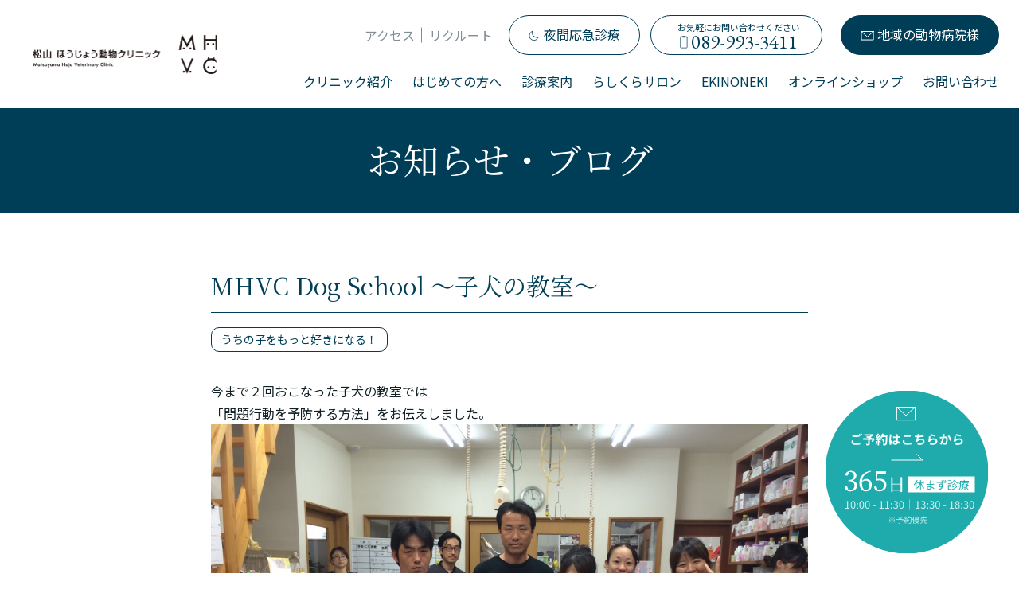

--- FILE ---
content_type: text/html; charset=UTF-8
request_url: https://mhvc.jp/adoption_action2/561.html/
body_size: 9346
content:
<!DOCTYPE html>
<html>
<head  prefix="og: http://ogp.me/ns#">
    <!-- Google Tag Manager -->
    <script>(function(w,d,s,l,i){w[l]=w[l]||[];w[l].push({'gtm.start':
    new Date().getTime(),event:'gtm.js'});var f=d.getElementsByTagName(s)[0],
    j=d.createElement(s),dl=l!='dataLayer'?'&l='+l:'';j.async=true;j.src=
    'https://www.googletagmanager.com/gtm.js?id='+i+dl;f.parentNode.insertBefore(j,f);
    })(window,document,'script','dataLayer','GTM-T5SCPG9');</script>
    <!-- End Google Tag Manager -->
    <meta charset="UTF-8">
    <meta name="viewport" content="width=device-width, viewport-fit=cover">
    <meta name="format-detection" content="telephone=no">

    <link rel="preconnect" href="https://fonts.googleapis.com">
    <link rel="preconnect" href="https://fonts.gstatic.com" crossorigin>
    <link href="https://fonts.googleapis.com/css2?family=EB+Garamond&family=Noto+Sans+JP:wght@400;500;700&family=Noto+Serif+JP:wght@400;500;600&display=swap" rel="stylesheet">
    <link rel="icon" href="https://mhvc.jp/app/wp-content/themes/mhvc/favicon.ico?v=20251223" />
    <meta property="og:image" content="https://mhvc.jp/app/wp-content/themes/mhvc/ogp.jpg?v=20251223" />
            <title>MHVC Dog School 〜子犬の教室〜｜松山ほうじょう動物クリニック</title>
    <meta name="description" content="今まで２回おこなった子犬の教室では 「問題行動を予防する方法」をお伝えしました。 &nbsp; その後、困ったな。。と思う行動はありませんか？ わんちゃんの成長は早いです。 早い段階で「困ったな」を発見しておくと、早期解 [&hellip;]">
    <meta property="og:title" content="MHVC Dog School 〜子犬の教室〜｜松山ほうじょう動物クリニック" />
    <meta property="og:description" content="今まで２回おこなった子犬の教室では 「問題行動を予防する方法」をお伝えしました。 &nbsp; その後、困ったな。。と思う行動はありませんか？ わんちゃんの成長は早いです。 早い段階で「困ったな」を発見しておくと、早期解 [&hellip;]" />
    <meta property="og:url" content="https://mhvc.jp/adoption_action2/561.html/" />
    <meta name="twitter:text:title" content="MHVC Dog School 〜子犬の教室〜" />
        <meta property="og:image:width" content="1200" />
    <meta property="og:image:height" content="630" />
    <meta property="og:locale" content="ja_JP" />
    <meta name="twitter:image" content="https://mhvc.jp/app/wp-content/themes/mhvc/ogp.jpg?v=20251223" />
    <meta name="twitter:card" content="summary" />
    <meta name='robots' content='max-image-preview:large' />
<style id='wp-img-auto-sizes-contain-inline-css' type='text/css'>
img:is([sizes=auto i],[sizes^="auto," i]){contain-intrinsic-size:3000px 1500px}
/*# sourceURL=wp-img-auto-sizes-contain-inline-css */
</style>
<style id='wp-block-library-inline-css' type='text/css'>
:root{--wp-block-synced-color:#7a00df;--wp-block-synced-color--rgb:122,0,223;--wp-bound-block-color:var(--wp-block-synced-color);--wp-editor-canvas-background:#ddd;--wp-admin-theme-color:#007cba;--wp-admin-theme-color--rgb:0,124,186;--wp-admin-theme-color-darker-10:#006ba1;--wp-admin-theme-color-darker-10--rgb:0,107,160.5;--wp-admin-theme-color-darker-20:#005a87;--wp-admin-theme-color-darker-20--rgb:0,90,135;--wp-admin-border-width-focus:2px}@media (min-resolution:192dpi){:root{--wp-admin-border-width-focus:1.5px}}.wp-element-button{cursor:pointer}:root .has-very-light-gray-background-color{background-color:#eee}:root .has-very-dark-gray-background-color{background-color:#313131}:root .has-very-light-gray-color{color:#eee}:root .has-very-dark-gray-color{color:#313131}:root .has-vivid-green-cyan-to-vivid-cyan-blue-gradient-background{background:linear-gradient(135deg,#00d084,#0693e3)}:root .has-purple-crush-gradient-background{background:linear-gradient(135deg,#34e2e4,#4721fb 50%,#ab1dfe)}:root .has-hazy-dawn-gradient-background{background:linear-gradient(135deg,#faaca8,#dad0ec)}:root .has-subdued-olive-gradient-background{background:linear-gradient(135deg,#fafae1,#67a671)}:root .has-atomic-cream-gradient-background{background:linear-gradient(135deg,#fdd79a,#004a59)}:root .has-nightshade-gradient-background{background:linear-gradient(135deg,#330968,#31cdcf)}:root .has-midnight-gradient-background{background:linear-gradient(135deg,#020381,#2874fc)}:root{--wp--preset--font-size--normal:16px;--wp--preset--font-size--huge:42px}.has-regular-font-size{font-size:1em}.has-larger-font-size{font-size:2.625em}.has-normal-font-size{font-size:var(--wp--preset--font-size--normal)}.has-huge-font-size{font-size:var(--wp--preset--font-size--huge)}.has-text-align-center{text-align:center}.has-text-align-left{text-align:left}.has-text-align-right{text-align:right}.has-fit-text{white-space:nowrap!important}#end-resizable-editor-section{display:none}.aligncenter{clear:both}.items-justified-left{justify-content:flex-start}.items-justified-center{justify-content:center}.items-justified-right{justify-content:flex-end}.items-justified-space-between{justify-content:space-between}.screen-reader-text{border:0;clip-path:inset(50%);height:1px;margin:-1px;overflow:hidden;padding:0;position:absolute;width:1px;word-wrap:normal!important}.screen-reader-text:focus{background-color:#ddd;clip-path:none;color:#444;display:block;font-size:1em;height:auto;left:5px;line-height:normal;padding:15px 23px 14px;text-decoration:none;top:5px;width:auto;z-index:100000}html :where(.has-border-color){border-style:solid}html :where([style*=border-top-color]){border-top-style:solid}html :where([style*=border-right-color]){border-right-style:solid}html :where([style*=border-bottom-color]){border-bottom-style:solid}html :where([style*=border-left-color]){border-left-style:solid}html :where([style*=border-width]){border-style:solid}html :where([style*=border-top-width]){border-top-style:solid}html :where([style*=border-right-width]){border-right-style:solid}html :where([style*=border-bottom-width]){border-bottom-style:solid}html :where([style*=border-left-width]){border-left-style:solid}html :where(img[class*=wp-image-]){height:auto;max-width:100%}:where(figure){margin:0 0 1em}html :where(.is-position-sticky){--wp-admin--admin-bar--position-offset:var(--wp-admin--admin-bar--height,0px)}@media screen and (max-width:600px){html :where(.is-position-sticky){--wp-admin--admin-bar--position-offset:0px}}

/*# sourceURL=wp-block-library-inline-css */
</style><style id='global-styles-inline-css' type='text/css'>
:root{--wp--preset--aspect-ratio--square: 1;--wp--preset--aspect-ratio--4-3: 4/3;--wp--preset--aspect-ratio--3-4: 3/4;--wp--preset--aspect-ratio--3-2: 3/2;--wp--preset--aspect-ratio--2-3: 2/3;--wp--preset--aspect-ratio--16-9: 16/9;--wp--preset--aspect-ratio--9-16: 9/16;--wp--preset--color--black: #000000;--wp--preset--color--cyan-bluish-gray: #abb8c3;--wp--preset--color--white: #ffffff;--wp--preset--color--pale-pink: #f78da7;--wp--preset--color--vivid-red: #cf2e2e;--wp--preset--color--luminous-vivid-orange: #ff6900;--wp--preset--color--luminous-vivid-amber: #fcb900;--wp--preset--color--light-green-cyan: #7bdcb5;--wp--preset--color--vivid-green-cyan: #00d084;--wp--preset--color--pale-cyan-blue: #8ed1fc;--wp--preset--color--vivid-cyan-blue: #0693e3;--wp--preset--color--vivid-purple: #9b51e0;--wp--preset--gradient--vivid-cyan-blue-to-vivid-purple: linear-gradient(135deg,rgb(6,147,227) 0%,rgb(155,81,224) 100%);--wp--preset--gradient--light-green-cyan-to-vivid-green-cyan: linear-gradient(135deg,rgb(122,220,180) 0%,rgb(0,208,130) 100%);--wp--preset--gradient--luminous-vivid-amber-to-luminous-vivid-orange: linear-gradient(135deg,rgb(252,185,0) 0%,rgb(255,105,0) 100%);--wp--preset--gradient--luminous-vivid-orange-to-vivid-red: linear-gradient(135deg,rgb(255,105,0) 0%,rgb(207,46,46) 100%);--wp--preset--gradient--very-light-gray-to-cyan-bluish-gray: linear-gradient(135deg,rgb(238,238,238) 0%,rgb(169,184,195) 100%);--wp--preset--gradient--cool-to-warm-spectrum: linear-gradient(135deg,rgb(74,234,220) 0%,rgb(151,120,209) 20%,rgb(207,42,186) 40%,rgb(238,44,130) 60%,rgb(251,105,98) 80%,rgb(254,248,76) 100%);--wp--preset--gradient--blush-light-purple: linear-gradient(135deg,rgb(255,206,236) 0%,rgb(152,150,240) 100%);--wp--preset--gradient--blush-bordeaux: linear-gradient(135deg,rgb(254,205,165) 0%,rgb(254,45,45) 50%,rgb(107,0,62) 100%);--wp--preset--gradient--luminous-dusk: linear-gradient(135deg,rgb(255,203,112) 0%,rgb(199,81,192) 50%,rgb(65,88,208) 100%);--wp--preset--gradient--pale-ocean: linear-gradient(135deg,rgb(255,245,203) 0%,rgb(182,227,212) 50%,rgb(51,167,181) 100%);--wp--preset--gradient--electric-grass: linear-gradient(135deg,rgb(202,248,128) 0%,rgb(113,206,126) 100%);--wp--preset--gradient--midnight: linear-gradient(135deg,rgb(2,3,129) 0%,rgb(40,116,252) 100%);--wp--preset--font-size--small: 13px;--wp--preset--font-size--medium: 20px;--wp--preset--font-size--large: 36px;--wp--preset--font-size--x-large: 42px;--wp--preset--spacing--20: 0.44rem;--wp--preset--spacing--30: 0.67rem;--wp--preset--spacing--40: 1rem;--wp--preset--spacing--50: 1.5rem;--wp--preset--spacing--60: 2.25rem;--wp--preset--spacing--70: 3.38rem;--wp--preset--spacing--80: 5.06rem;--wp--preset--shadow--natural: 6px 6px 9px rgba(0, 0, 0, 0.2);--wp--preset--shadow--deep: 12px 12px 50px rgba(0, 0, 0, 0.4);--wp--preset--shadow--sharp: 6px 6px 0px rgba(0, 0, 0, 0.2);--wp--preset--shadow--outlined: 6px 6px 0px -3px rgb(255, 255, 255), 6px 6px rgb(0, 0, 0);--wp--preset--shadow--crisp: 6px 6px 0px rgb(0, 0, 0);}:where(.is-layout-flex){gap: 0.5em;}:where(.is-layout-grid){gap: 0.5em;}body .is-layout-flex{display: flex;}.is-layout-flex{flex-wrap: wrap;align-items: center;}.is-layout-flex > :is(*, div){margin: 0;}body .is-layout-grid{display: grid;}.is-layout-grid > :is(*, div){margin: 0;}:where(.wp-block-columns.is-layout-flex){gap: 2em;}:where(.wp-block-columns.is-layout-grid){gap: 2em;}:where(.wp-block-post-template.is-layout-flex){gap: 1.25em;}:where(.wp-block-post-template.is-layout-grid){gap: 1.25em;}.has-black-color{color: var(--wp--preset--color--black) !important;}.has-cyan-bluish-gray-color{color: var(--wp--preset--color--cyan-bluish-gray) !important;}.has-white-color{color: var(--wp--preset--color--white) !important;}.has-pale-pink-color{color: var(--wp--preset--color--pale-pink) !important;}.has-vivid-red-color{color: var(--wp--preset--color--vivid-red) !important;}.has-luminous-vivid-orange-color{color: var(--wp--preset--color--luminous-vivid-orange) !important;}.has-luminous-vivid-amber-color{color: var(--wp--preset--color--luminous-vivid-amber) !important;}.has-light-green-cyan-color{color: var(--wp--preset--color--light-green-cyan) !important;}.has-vivid-green-cyan-color{color: var(--wp--preset--color--vivid-green-cyan) !important;}.has-pale-cyan-blue-color{color: var(--wp--preset--color--pale-cyan-blue) !important;}.has-vivid-cyan-blue-color{color: var(--wp--preset--color--vivid-cyan-blue) !important;}.has-vivid-purple-color{color: var(--wp--preset--color--vivid-purple) !important;}.has-black-background-color{background-color: var(--wp--preset--color--black) !important;}.has-cyan-bluish-gray-background-color{background-color: var(--wp--preset--color--cyan-bluish-gray) !important;}.has-white-background-color{background-color: var(--wp--preset--color--white) !important;}.has-pale-pink-background-color{background-color: var(--wp--preset--color--pale-pink) !important;}.has-vivid-red-background-color{background-color: var(--wp--preset--color--vivid-red) !important;}.has-luminous-vivid-orange-background-color{background-color: var(--wp--preset--color--luminous-vivid-orange) !important;}.has-luminous-vivid-amber-background-color{background-color: var(--wp--preset--color--luminous-vivid-amber) !important;}.has-light-green-cyan-background-color{background-color: var(--wp--preset--color--light-green-cyan) !important;}.has-vivid-green-cyan-background-color{background-color: var(--wp--preset--color--vivid-green-cyan) !important;}.has-pale-cyan-blue-background-color{background-color: var(--wp--preset--color--pale-cyan-blue) !important;}.has-vivid-cyan-blue-background-color{background-color: var(--wp--preset--color--vivid-cyan-blue) !important;}.has-vivid-purple-background-color{background-color: var(--wp--preset--color--vivid-purple) !important;}.has-black-border-color{border-color: var(--wp--preset--color--black) !important;}.has-cyan-bluish-gray-border-color{border-color: var(--wp--preset--color--cyan-bluish-gray) !important;}.has-white-border-color{border-color: var(--wp--preset--color--white) !important;}.has-pale-pink-border-color{border-color: var(--wp--preset--color--pale-pink) !important;}.has-vivid-red-border-color{border-color: var(--wp--preset--color--vivid-red) !important;}.has-luminous-vivid-orange-border-color{border-color: var(--wp--preset--color--luminous-vivid-orange) !important;}.has-luminous-vivid-amber-border-color{border-color: var(--wp--preset--color--luminous-vivid-amber) !important;}.has-light-green-cyan-border-color{border-color: var(--wp--preset--color--light-green-cyan) !important;}.has-vivid-green-cyan-border-color{border-color: var(--wp--preset--color--vivid-green-cyan) !important;}.has-pale-cyan-blue-border-color{border-color: var(--wp--preset--color--pale-cyan-blue) !important;}.has-vivid-cyan-blue-border-color{border-color: var(--wp--preset--color--vivid-cyan-blue) !important;}.has-vivid-purple-border-color{border-color: var(--wp--preset--color--vivid-purple) !important;}.has-vivid-cyan-blue-to-vivid-purple-gradient-background{background: var(--wp--preset--gradient--vivid-cyan-blue-to-vivid-purple) !important;}.has-light-green-cyan-to-vivid-green-cyan-gradient-background{background: var(--wp--preset--gradient--light-green-cyan-to-vivid-green-cyan) !important;}.has-luminous-vivid-amber-to-luminous-vivid-orange-gradient-background{background: var(--wp--preset--gradient--luminous-vivid-amber-to-luminous-vivid-orange) !important;}.has-luminous-vivid-orange-to-vivid-red-gradient-background{background: var(--wp--preset--gradient--luminous-vivid-orange-to-vivid-red) !important;}.has-very-light-gray-to-cyan-bluish-gray-gradient-background{background: var(--wp--preset--gradient--very-light-gray-to-cyan-bluish-gray) !important;}.has-cool-to-warm-spectrum-gradient-background{background: var(--wp--preset--gradient--cool-to-warm-spectrum) !important;}.has-blush-light-purple-gradient-background{background: var(--wp--preset--gradient--blush-light-purple) !important;}.has-blush-bordeaux-gradient-background{background: var(--wp--preset--gradient--blush-bordeaux) !important;}.has-luminous-dusk-gradient-background{background: var(--wp--preset--gradient--luminous-dusk) !important;}.has-pale-ocean-gradient-background{background: var(--wp--preset--gradient--pale-ocean) !important;}.has-electric-grass-gradient-background{background: var(--wp--preset--gradient--electric-grass) !important;}.has-midnight-gradient-background{background: var(--wp--preset--gradient--midnight) !important;}.has-small-font-size{font-size: var(--wp--preset--font-size--small) !important;}.has-medium-font-size{font-size: var(--wp--preset--font-size--medium) !important;}.has-large-font-size{font-size: var(--wp--preset--font-size--large) !important;}.has-x-large-font-size{font-size: var(--wp--preset--font-size--x-large) !important;}
/*# sourceURL=global-styles-inline-css */
</style>

<style id='classic-theme-styles-inline-css' type='text/css'>
/*! This file is auto-generated */
.wp-block-button__link{color:#fff;background-color:#32373c;border-radius:9999px;box-shadow:none;text-decoration:none;padding:calc(.667em + 2px) calc(1.333em + 2px);font-size:1.125em}.wp-block-file__button{background:#32373c;color:#fff;text-decoration:none}
/*# sourceURL=/wp-includes/css/classic-themes.min.css */
</style>
<link rel='stylesheet' id='styles-css' href='https://mhvc.jp/app/wp-content/themes/mhvc/assets/css/styles.css?ver=6.9' type='text/css' media='all' />
<link rel="canonical" href="https://mhvc.jp/adoption_action2/561.html/" />
<link rel="icon" href="https://mhvc.jp/app/wp-content/themes/mhvc/favicon.ico">
</head>
<body class="js-body">
<!-- Google Tag Manager (noscript) -->
<noscript><iframe src="https://www.googletagmanager.com/ns.html?id=GTM-T5SCPG9"
height="0" width="0" style="display:none;visibility:hidden"></iframe></noscript>
<!-- End Google Tag Manager (noscript) -->

<!--ヘッダー共通パーツ-->
<header class="l-header js-header">
        <div class="l-header__pc">
            <div class="l-header__pc__topnav js-haaderTopnav">
                <div class="l-header__pc__topnav__logo">
                    <a href="/"><img src="https://mhvc.jp/app/wp-content/themes/mhvc/assets/img/common/header/logo_nav_normal_pc.png?v=20251223" alt="松山ほうじょう動物クリニック"></a>
                </div>
                <div class="l-header__pc__topnav__menu">
                    <div class="l-header__pc__topnav__menu__top">
                        <div class="l-header__pc__topnav__menu__top__txtLinks">
                            <div class="l-header__pc__topnav__menu__top__txtLink"><a href="/facility-access/">アクセス</a></div>
                            <div class="l-header__pc__topnav__menu__top__txtLink"><a href="/recruit/">リクルート</a></div>
                        </div>
                        <div class="l-header__pc__topnav__menu__top__BtnLinks">
                            <div class="l-header__pc__topnav__menu__top__BtnLink u-night"><a href="https://ehime-vets.jp/" target="_blank"><span>夜間応急診療</span></a></div>
                            <div class="l-header__pc__topnav__menu__top__BtnLink u-tel"><span class="u-tel__top">お気軽にお問い合わせください</span><br><span class="u-tel__bottom">089-993-3411</span></div>
                            <div class="l-header__pc__topnav__menu__top__BtnLink u-contact"><a href="/referrals/"><span>地域の動物病院様</span></a></div>
                        </div>
                    </div>
                    <div class="l-header__pc__topnav__menu__bottom">
                        <ul class="l-header__pc__topnav__menu__bottom__list">
                            <li class="l-header__pc__topnav__menu__bottom__listItem">
                                <span class="u-noLink">クリニック紹介</span>
                                <ul class="l-header__pc__topnav__menu__bottom__downstairsList">
                                    <li class="l-header__pc__topnav__menu__bottom__downstairsItem"><a href="/about/">私たちについて</a></li>
                                    <li class="l-header__pc__topnav__menu__bottom__downstairsItem"><a href="/facility-access/">病院設備・アクセス</a></li>
                                    <li class="l-header__pc__topnav__menu__bottom__downstairsItem"><a href="/staff/">スタッフ紹介</a></li>
                                </ul>
                            </li>
                            <li class="l-header__pc__topnav__menu__bottom__listItem">
                                <a href="/first/">はじめての方へ</a>
                                <ul class="l-header__pc__topnav__menu__bottom__downstairsList">
                                    <li class="l-header__pc__topnav__menu__bottom__downstairsItem"><a href="/welcome-puppies-and-kittens/">仔犬・仔猫を迎える方へ</a></li>
                                </ul>
                            </li>
                            <li class="l-header__pc__topnav__menu__bottom__listItem">
                                <a href="/medical-information/">診療案内</a>
                                <ul class="l-header__pc__topnav__menu__bottom__downstairsList">
                                    <li class="l-header__pc__topnav__menu__bottom__downstairsItem"><a href="/clinical-department/">診療科目</a></li>
                                    <li class="l-header__pc__topnav__menu__bottom__downstairsItem"><a href="/surgery/">症例紹介</a></li>
                                    <li class="l-header__pc__topnav__menu__bottom__downstairsItem"><a href="/preventive-medicine/">予防医療・各種検査</a></li>
                                    <li class="l-header__pc__topnav__menu__bottom__downstairsItem"><a href="/grooming/">トリミング</a></li>
                                    <li class="l-header__pc__topnav__menu__bottom__downstairsItem"><a href="/other-care-services/">その他のケア・サービス</a></li>
                                    <li class="l-header__pc__topnav__menu__bottom__downstairsItem"><a href="/faq/">よくあるご質問</a></li>
                                </ul>
                            </li>
                            <li class="l-header__pc__topnav__menu__bottom__listItem"><a href="https://sakura.mhvc.jp/rashi-kura" target=”_blank”>らしくらサロン</a></li>
                            <li class="l-header__pc__topnav__menu__bottom__listItem"><a href="https://sakura.mhvc.jp/ekinoneki" target=”_blank”>EKINONEKI</a></li>
                            <li class="l-header__pc__topnav__menu__bottom__listItem"><a href="https://sakura.mhvc.jp" target=”_blank”>オンラインショップ</a></li>
                            <li class="l-header__pc__topnav__menu__bottom__listItem"><a href="/contact/">お問い合わせ</a></li>
                        </ul>
                    </div>
                </div>
            </div>
            <div class="l-header__pc__scrollnav js-scrollNav">
                <div class="l-header__pc__scrollnav__content">
                    <div class="l-header__pc__scrollnav__logoWrapper"><div class="l-header__pc__scrollnav__logo"><a href="/">
                        <img class="js-headerPcLogo" src="https://mhvc.jp/app/wp-content/themes/mhvc/assets/img/common/header/logo_nav_middleFix_off.png?v=20251223" alt="松山ほうじょう動物クリニック"></a></div></div>
                    <div class="l-header__pc__scrollnav__menu">
                        <div class="l-header__pc__scrollnav__menu__tel"><span class="l-header__pc__scrollnav__menu__tel__top">お気軽にお問い合わせください</span><br><span class="l-header__pc__scrollnav__menu__tel__bottom">089-993-3411</span></div>
                        <div class="l-header__pc__scrollnav__menu__hamburger js-headerPcham"><span></span><span></span><span></span></div>
                    </div>
                </div>
                <div class="l-header__pc__scrollnav__bgnav js-headerBgnav">
                    <div class="l-header__pc__scrollnav__bgnav__wrapper">
                        <div class="l-header__pc__scrollnav__bgnav__left">
                            <div class="l-header__pc__scrollnav__bgnav__left__main">
                                <div class="l-header__pc__scrollnav__bgnav__left__img"><img src="https://mhvc.jp/app/wp-content/themes/mhvc/assets/img/common/header/logo_nav_middle.png?v=20251223" alt="松山ほうじょう動物クリニック"></div>
                                <p class="l-header__pc__scrollnav__bgnav__left__txt">365日お休みなしで診療しております<br>なんでもご相談ください</p>
                                <div class="l-header__pc__scrollnav__bgnav__left__time">
                                    <table class="l-header__pc__scrollnav__bgnav__left__time__table">
                                        <tr>
                                            <th class="u-fz14 u-thLead">診療時間</th>
                                            <th class="u-fz14">月</th>
                                            <th class="u-fz14">火</th>
                                            <th class="u-fz14">水</th>
                                            <th class="u-fz14">木</th>
                                            <th class="u-fz14">金</th>
                                            <th class="u-fz14">土</th>
                                            <th class="u-fz14">日祝</th>
                                        </tr>
                                        <tr>
                                            <th>10:00 -<br> 11:30</th>
                                            <td>●</td>
                                            <td>●</td>
                                            <td>●</td>
                                            <td>●</td>
                                            <td>●</td>
                                            <td>●</td>
                                            <td>●</td>
                                        </tr>
                                        <tr>
                                            <th>13:30 -<br> 18:30</th>
                                            <td>●</td>
                                            <td>●</td>
                                            <td>●</td>
                                            <td>●</td>
                                            <td>●</td>
                                            <td>●</td>
                                            <td>●</td>
                                        </tr>
                                    </table>
                                </div>
                            </div>
                        </div>
                        <div class="l-header__pc__scrollnav__bgnav__right">
                            <div class="l-header__pc__scrollnav__bgnav__right__main">
                                <div class="l-header__pc__scrollnav__bgnav__right__siteMap">
                                    <ul class="l-header__pc__scrollnav__bgnav__right__siteMap__row">
                                        <li class="l-header__pc__scrollnav__bgnav__right__siteMap__item"><a href="/">ホーム</a></li>
                                        <li class="l-header__pc__scrollnav__bgnav__right__siteMap__item">
                                            <sapn class="l-header__pc__scrollnav__bgnav__right__siteMap__parent">病院紹介</sapn>
                                            <ul class="l-header__pc__scrollnav__bgnav__right__siteMap__child">
                                                <li class="l-header__pc__scrollnav__bgnav__right__siteMap__child__item"><a href="/about/">私たちについて</a></li>
                                                <li class="l-header__pc__scrollnav__bgnav__right__siteMap__child__item"><a href="/facility-access/">病院設備・アクセス</a></li>
                                                <li class="l-header__pc__scrollnav__bgnav__right__siteMap__child__item"><a href="/staff/">スタッフ紹介</a></li>
                                            </ul>
                                        </li>
                                        <li class="l-header__pc__scrollnav__bgnav__right__siteMap__item">
                                            <sapn class="l-header__pc__scrollnav__bgnav__right__siteMap__parent"><a href="/first/">はじめての方へ</a></sapn>
                                            <ul class="l-header__pc__scrollnav__bgnav__right__siteMap__child">
                                                <li class="l-header__pc__scrollnav__bgnav__right__siteMap__child__item"><a href="/welcome-puppies-and-kittens/">仔犬・仔猫を迎える方へ</a></li>
                                            </ul>
                                        </li>
                                    </ul>
                                    <ul class="l-header__pc__scrollnav__bgnav__right__siteMap__row">
                                        <li class="l-header__pc__scrollnav__bgnav__right__siteMap__item">
                                            <sapn class="l-header__pc__scrollnav__bgnav__right__siteMap__parent"><a href="/medical-information/">診療案内</a></sapn>
                                            <ul class="l-header__pc__scrollnav__bgnav__right__siteMap__child">
                                                <li class="l-header__pc__scrollnav__bgnav__right__siteMap__child__item"><a href="/clinical-department/">診療科目</a></li>
                                                <li class="l-header__pc__scrollnav__bgnav__right__siteMap__child__item"><a href="/surgery/">症例紹介</a></li>
                                                <li class="l-header__pc__scrollnav__bgnav__right__siteMap__child__item"><a href="/preventive-medicine/">予防医療・各種検査</a></li>
                                                <li class="l-header__pc__scrollnav__bgnav__right__siteMap__child__item"><a href="/grooming/">トリミング</a></li>
                                                <li class="l-header__pc__scrollnav__bgnav__right__siteMap__child__item"><a href="/other-care-services/">その他のケア・サービス</a></li>
                                                <li class="l-header__pc__scrollnav__bgnav__right__siteMap__child__item"><a href="/faq/">よくあるご質問</a></li>
                                            </ul>
                                        </li>
                                        <li class="l-header__pc__scrollnav__bgnav__right__siteMap__item"><a href="/recruit/" target="_blank">リクルート</a></li>
                                        <li class="l-header__pc__scrollnav__bgnav__right__siteMap__item u-night"><a href="https://ehime-vets.jp/" target="_blank"><span>夜間応急診療</span></a></li>
                                    </ul>
                                </div>
                                <div class="l-header__pc__scrollnav__bgnav__right__contact">
                                    <div class="l-header__pc__scrollnav__bgnav__right__contact__tel">
                                        <a href="tel:0899933411">
                                            <div class="l-header__pc__scrollnav__bgnav__right__contact__tel__lead">お電話でのお問い合わせ</div>
                                            <div class="l-header__pc__scrollnav__bgnav__right__contact__tel__num"><img src="https://mhvc.jp/app/wp-content/themes/mhvc/assets/img/common/ico/ico_smartPhone_navy.svg?v=20251223" alt="お電話でのお問い合わせ"><span>089-993-3411</span></div>
                                            <div class="l-header__pc__scrollnav__bgnav__right__contact__tel__time">10:00 - 11:30｜13:30 - 18:30</div>
                                        </a>
                                    </div>
                                    <div class="l-header__pc__scrollnav__bgnav__right__contact__mailIntro">
                                        <div class="l-header__pc__scrollnav__bgnav__right__contact__mail">
                                            <a href="/contact/">
                                                <div class="l-header__pc__scrollnav__bgnav__right__contact__mail__ico"><img src="https://mhvc.jp/app/wp-content/themes/mhvc/assets/img/common/ico/ico_mail_navy.svg?v=20251223" alt="Web予約 お問い合わせ"></div>
                                                <span>Web予約・お問い合わせ</span>
                                            </a>
                                        </div>
                                        <div class="l-header__pc__scrollnav__bgnav__right__contact__introduction">
                                            <a href="/referrals/">
                                                <div class="l-header__pc__scrollnav__bgnav__right__contact__introduction__ico"><img src="https://mhvc.jp/app/wp-content/themes/mhvc/assets/img/common/ico/ico_hospital_navy.svg?v=20251223" alt="獣医師の方へ 他院からの紹介"></div>
                                                <span>獣医師の方へ<br>他院からの紹介</span>
                                            </a>
                                        </div>
                                    </div>
                                </div>
                            </div>
                        </div>
                    </div>
                </div>
            </div>
        </div>
        <div class="l-header__sp">
            <div class="l-header__sp__head js-spHeader">
                <div class="l-header__sp__head__wrapper">
                    <div class="l-header__sp__head__left">
                        <div class="l-header__sp__head__logo">
                            <a href="/"><img src="https://mhvc.jp/app/wp-content/themes/mhvc/assets/img/common/header/logo_nav_normal_sp.svg?v=20251223" alt="松山ほうじょう動物クリニック"></a>
                        </div>
                    </div>
                    <div class="l-header__sp__head__right">
                        <div class="l-header__sp__head__tel">
                            <a href="tel:0899933411">
                                <img src="https://mhvc.jp/app/wp-content/themes/mhvc/assets/img/common/header/img_nav_sptel.svg?v=20251223" alt="">
                            </a>
                        </div>
                        <div class="l-header__sp__head__hamburgerArea">
                            <div class="l-header__sp__head__hamburger js-spHamburger">
                                <img src="https://mhvc.jp/app/wp-content/themes/mhvc/assets/img/common/header/img_nav_hamburger.svg?v=20251223" alt="松山ほうじょう動物クリニック">
                                <div class="l-header__sp__head__hamburgerSpanposi">
                                    <div class="l-header__sp__head__hamburgerSpan js-spHamburgerSpan">
                                        <span></span>
                                        <span></span>
                                        <span></span>
                                    </div>
                                </div>
                            </div>
                        </div>
                    </div>
                </div>
            </div>
            <div class="l-header__sp__content js-spHeaderContent">
                <div class="l-header__sp__content__top">
                    <div class="l-header__sp__content__top__wrapper">
                        <ul class="l-header__sp__content__top__list">
                            <li class="l-header__sp__content__top__item"><a href="/">ホーム</a></li>
                            <li class="l-header__sp__content__top__item">
                                <span class="l-header__sp__content__top__noLinkItem js-spSubToggle">クリニック紹介<span class="l-header__sp__content__top__noLinkItem__icon js-spSubToggleIcon"><span></span></span></span>
                                <ul class="l-header__sp__content__top__subList js-spSubToggleContent">
                                    <li class="l-header__sp__content__top__subItem"><a href="/about/">私たちについて</a></li>
                                    <li class="l-header__sp__content__top__subItem"><a href="/facility-access/">病院設備・アクセス</a></li>
                                    <li class="l-header__sp__content__top__subItem"><a href="/staff/">スタッフ紹介</a></li>
                                </ul>
                            </li>
                            <li class="l-header__sp__content__top__item">
                                <span class="l-header__sp__content__top__noLinkItem js-spSubToggle"><a href="/first/">はじめての方へ</a><span class="l-header__sp__content__top__noLinkItem__icon js-spSubToggleIcon"><span></span></span></span>
                                <ul class="l-header__sp__content__top__subList js-spSubToggleContent">
                                    <li class="l-header__sp__content__top__subItem"><a href="/welcome-puppies-and-kittens/">仔犬・仔猫を迎える方へ</a></li>
                                </ul>
                            </li>
                            <li class="l-header__sp__content__top__item">
                                <span class="l-header__sp__content__top__noLinkItem js-spSubToggle"><a href="/medical-information/">診療案内</a><span class="l-header__sp__content__top__noLinkItem__icon js-spSubToggleIcon"><span></span></span></span>
                                <ul class="l-header__sp__content__top__subList js-spSubToggleContent">
                                    <li class="l-header__sp__content__top__subItem"><a href="/clinical-department/">診療科目</a></li>
                                    <li class="l-header__sp__content__top__subItem"><a href="/surgery/">症例紹介</a></li>
                                    <li class="l-header__sp__content__top__subItem"><a href="/preventive-medicine/">予防医療・各種検査</a></li>
                                    <li class="l-header__sp__content__top__subItem"><a href="/grooming/">トリミング</a></li>
                                    <li class="l-header__sp__content__top__subItem"><a href="/other-care-services/">その他のケア・サービス</a></li>
                                    <li class="l-header__sp__content__top__subItem"><a href="/faq/">よくあるご質問</a></li>
                                </ul>
                            </li>
                            <li class="l-header__sp__content__top__item"><a href="https://sakura.mhvc.jp/rashi-kura" target="_blank">らしくらサロン</a></li>
                            <li class="l-header__sp__content__top__item"><a href="https://sakura.mhvc.jp/ekinoneki" target="_blank">EKINONEKI</a></li>
                            <li class="l-header__sp__content__top__item"><a href="https://sakura.mhvc.jp" target="_blank">オンラインショップ</a></li>
                            <li class="l-header__sp__content__top__item"><a href="https://sakura.mhvc.jp" target="_blank">リクルート</a></li>
                        </ul>
                        <div class="l-header__sp__content__top__night"><a href="https://ehime-vets.jp/"><span>夜間応急診療</span></a></div>
                    </div>
                </div>
                <div class="l-header__sp__content__bottom">
                    <div class="l-header__sp__content__bottom__wrapper">
                        <div class="l-header__sp__content__bottom__btns">
                            <div class="l-header__sp__content__bottom__btns__tel">
                                <a href="tel:0899933411">
                                    <div class="l-header__sp__content__bottom__btns__tel__lead">お電話でのお問い合わせ</div>
                                    <div class="l-header__sp__content__bottom__btns__tel__wrapper">
                                        <div class="l-header__sp__content__bottom__btns__tel__num"><img src="https://mhvc.jp/app/wp-content/themes/mhvc/assets/img/common/ico/ico_smartPhone_navy.svg?v=20251223" alt="お電話でのお問い合わせ"><span>089-993-3411</span></div>
                                        <div class="l-header__sp__content__bottom__btns__tel__time">10:00 - 11:30<br>13:30 - 18:30</div>
                                    </div>
                                </a>
                            </div>
                            <div class="l-header__sp__content__bottom__btns__mailIntro">
                                <div class="l-header__sp__content__bottom__btns__mail">
                                    <a href="/contact/">
                                        <div class="l-header__sp__content__bottom__btns__mail__ico"><img src="https://mhvc.jp/app/wp-content/themes/mhvc/assets/img/common/ico/ico_mail_navy.svg?v=20251223" alt="Web予約 お問い合わせ"></div>
                                        <span>Web予約<br>お問い合わせ</span>
                                    </a>
                                </div>
                                <div class="l-header__sp__content__bottom__btns__introduction">
                                    <a href="/referrals/">
                                        <div class="l-header__sp__content__bottom__btns__introduction__ico"><img src="https://mhvc.jp/app/wp-content/themes/mhvc/assets/img/common/ico/ico_hospital_navy.svg?v=20251223" alt="獣医師の方へ 他院からの紹介"></div>
                                        <span>獣医師の方へ<br>他院からの紹介</span>
                                    </a>
                                </div>
                            </div>
                        </div>
                        <div class="l-header__sp__content__bottom__examination">
                            <p class="l-header__sp__content__bottom__examination__lead">365日お休みなしで診療しております</p>
                            <div class="l-header__sp__content__bottom__examination__time">
                                <table class="l-header__sp__content__bottom__examination__time__table">
                                    <tr>
                                        <th class="u-fz16 u-w110">診療時間</th>
                                        <th class="u-fz16">月</th>
                                        <th class="u-fz16">火</th>
                                        <th class="u-fz16">水</th>
                                        <th class="u-fz16">木</th>
                                        <th class="u-fz16">金</th>
                                        <th class="u-fz16">土</th>
                                        <th class="u-fz16">日祝</th>
                                    </tr>
                                    <tr>
                                        <th class="u-w110 u-left">10:00 - 11:30</th>
                                        <td>●</td>
                                        <td>●</td>
                                        <td>●</td>
                                        <td>●</td>
                                        <td>●</td>
                                        <td>●</td>
                                        <td>●</td>
                                    </tr>
                                    <tr>
                                        <th class="u-w110 u-left">13:30 - 18:30</th>
                                        <td>●</td>
                                        <td>●</td>
                                        <td>●</td>
                                        <td>●</td>
                                        <td>●</td>
                                        <td>●</td>
                                        <td>●</td>
                                    </tr>
                                </table>
                            </div>
                        </div>
                    </div>
                </div>
            </div>
        </div>
    </header>

    <!----- main ----->
    <main class="c-main p-blogDetail">
        <h3 class="c-downstairsLead js-navy">お知らせ・ブログ</h3>
        <div class="p-blogDetail__wrapper">
            <div class="f-container">
                <div class="p-blogDetail__content">
                    <h4 class="p-blogDetail__title">MHVC Dog School 〜子犬の教室〜</h4>
                    <div class="p-blogDetail__categoryList">
                        <div class="p-blogDetail__categoryList__category"><a href="https://mhvc.jp/category/adoption_action2/">うちの子をもっと好きになる！</a></div>                    </div>
                                        <div class="p-blogDetail__txtBox">
                        <div class="p-blogDetail__txt">
<p>今まで２回おこなった子犬の教室では</p>
<p>「問題行動を予防する方法」をお伝えしました。</p>
<p><img class="alignnone size-full wp-image-562" alt="photo (9)" src="https://mhvc.jp/app/wp-content/uploads/2014/10/photo-9.jpg" width="1024" height="768" /></p>
<p>&nbsp;</p>
<p>その後、困ったな。。と思う行動はありませんか？</p>
<p>わんちゃんの成長は早いです。</p>
<p>早い段階で「困ったな」を発見しておくと、早期解決につながります！</p>
</div>
                    </div>
                    <div class="p-blogDetail__snsBox">
                        <div class="p-blogDetail__snstxt">この記事をシェアする</div>
                        <ul class="p-blogDetail__sns">
                            <li class="u-twi"><a href="https://twitter.com/share?url=https%3A%2F%2Fmhvc.jp%2Fadoption_action2%2F561.html%2F&#038;text=MHVC+Dog+School+%E3%80%9C%E5%AD%90%E7%8A%AC%E3%81%AE%E6%95%99%E5%AE%A4%E3%80%9C" target="_blank"><img src="https://mhvc.jp/app/wp-content/themes/mhvc/assets/img/common/ico/ico_snsTwi.svg" alt="Twitter"></a></li>
                            <li class="u-line"><a href="https://line.me/R/msg/text/?MHVC+Dog+School+%E3%80%9C%E5%AD%90%E7%8A%AC%E3%81%AE%E6%95%99%E5%AE%A4%E3%80%9Chttps%3A%2F%2Fmhvc.jp%2Fadoption_action2%2F561.html%2F" target="_blank"><img src="https://mhvc.jp/app/wp-content/themes/mhvc/assets/img/common/ico/ico_snsLine.svg" alt="LINE"></a></li>
                            <li class="u-fa"><a href="https://www.facebook.com/sharer/sharer.php?u=https%3A%2F%2Fmhvc.jp%2Fadoption_action2%2F561.html%2F" target="_blank"><img src="https://mhvc.jp/app/wp-content/themes/mhvc/assets/img/common/ico/ico_snsFa.svg" alt="Facebook"></a></li>
                        </ul>
                    </div>
                    <div class="p-blogDetail__prevNext">
                                                <div class="p-blogDetail__prevNext__btn"><div class="c-link u-reverse p-blogDetail__prevNext__arrow"><a href="https://mhvc.jp/adoption_action2/557.html/"><span>前の記事へ</span></a></div></div>
                                                <div class="paging">
                                                <div class="p-blogDetail__prevNext__btn"><div class="c-link p-blogDetail__prevNext__arrow"><a href="https://mhvc.jp/adoption_action2/565.html/"><span>次の記事へ</span></a></div></div>
                                            </div>
                </div>
            </div>
        </div>
    </main>
    <!----- /main ----->

<!--フッター共通パーツ-->
    <div class="l-footer__reserveSpBtn js-spReserveBtn u-fixed">
        <a href="/contact/">
            <img src="https://mhvc.jp/app/wp-content/themes/mhvc/assets/img/common/footer/bnr_contact_normal_sp.svg?v=20251223" alt="ご予約はこちらから">
        </a>
    </div>
<footer class="l-footer js-footer">
    <div class="js-navy">
        <div class="l-footer__top js-footerTop">
                        <div class="l-footer__reservePcBtnWrap u-pc js-pcReserveBtn u-fixed">
                <div class="l-footer__reservePcBtn">
                    <a href="/contact/">
                        <img class="l-footer__reservePcBtn__btnHoverImg" src="https://mhvc.jp/app/wp-content/themes/mhvc/assets/img/common/footer/bnr_contact_normal_pc_hover.svg?v=20251223" alt="ご予約はこちらから">
                        <img class="l-footer__reservePcBtn__btnImg" src="https://mhvc.jp/app/wp-content/themes/mhvc/assets/img/common/footer/bnr_contact_normal_pc.svg?v=20251223" alt="ご予約はこちらから">
                        <img class="l-footer__reservePcBtn__btnParts" src="https://mhvc.jp/app/wp-content/themes/mhvc/assets/img/common/footer/bnr_contact_normal_pc_parts.svg?v=20251223" alt="ご予約はこちらから">
                    </a>
                </div>
            </div>
                        <div class="l-footer__container">
                <div class="l-footer__top__wrapper">
                    <div class="l-footer__top__left">
                        <p class="l-footer__top__left__lead">365日お休みなしで診療しております<br>動物のお困りごとなら<br class="u-sp">なんでもご相談ください</p>
                        <div class="l-footer__top__left__time">
                            <table class="l-footer__top__left__time__table">
                                <tr>
                                    <th class="u-fz16 u-w110">診療時間</th>
                                    <th class="u-fz16">月</th>
                                    <th class="u-fz16">火</th>
                                    <th class="u-fz16">水</th>
                                    <th class="u-fz16">木</th>
                                    <th class="u-fz16">金</th>
                                    <th class="u-fz16">土</th>
                                    <th class="u-fz16">日祝</th>
                                </tr>
                                <tr>
                                    <th class="u-w110">10:00 - 11:30</th>
                                    <td>●</td>
                                    <td>●</td>
                                    <td>●</td>
                                    <td>●</td>
                                    <td>●</td>
                                    <td>●</td>
                                    <td>●</td>
                                </tr>
                                <tr>
                                    <th class="u-w110">13:30 - 18:30</th>
                                    <td>●</td>
                                    <td>●</td>
                                    <td>●</td>
                                    <td>●</td>
                                    <td>●</td>
                                    <td>●</td>
                                    <td>●</td>
                                </tr>
                                <tr>
                                    <th class="u-w110" colspan="8"> ※第２木曜日午後、第３木曜日午後は休診致します。</th>
                                </tr>
                            </table>
                        </div>
                        <div class="l-footer__top__left__moreLink">
                            <div class="c-link u-transBlue"><a href="/medical-information/#calendar"><span>専門科診療予定表</span></a></div>
                        </div>
                    </div>
                    <div class="l-footer__top__right">
                        <div class="l-footer__top__right__tel">
                            <a href="tel:0899933411">
                                <div class="l-footer__top__right__tel__lead">お電話でのお問い合わせ</div>
                                <div class="l-footer__top__right__tel__num"><img src="https://mhvc.jp/app/wp-content/themes/mhvc/assets/img/common/ico/ico_smartPhone_navy.svg?v=20251223" alt="お電話でのお問い合わせ"><span>089-993-3411</span></div>
                                <div class="l-footer__top__right__tel__time">10:00 - 11:30｜13:30 - 18:30</div>
                            </a>
                        </div>
                        <div class="l-footer__top__right__mailIntro">
                            <div class="l-footer__top__right__mail">
                                <a href="/contact/">
                                    <div class="l-footer__top__right__mail__ico"><img src="https://mhvc.jp/app/wp-content/themes/mhvc/assets/img/common/ico/ico_mail_navy.svg?v=20251223" alt="Web予約 お問い合わせ"></div>
                                    <span>Web予約<br>お問い合わせ</span>
                                </a>
                            </div>
                            <div class="l-footer__top__right__introduction">
                                <a href="/referrals/">
                                    <div class="l-footer__top__right__introduction__ico"><img src="https://mhvc.jp/app/wp-content/themes/mhvc/assets/img/common/ico/ico_hospital_navy.svg?v=20251223" alt="獣医師の方へ 他院からの紹介"></div>
                                    <span>獣医師の方へ<br>他院からの紹介</span>
                                </a>
                            </div>
                        </div>
                    </div>
                </div>
            </div>
        </div>
    </div>
    <div class="l-footer__middle">
        <div class="l-footer__container l-footer__middle__wrapper">
            <div class="l-footer__middle__mainInfo">
                <div class="l-footer__middle__mainInfo__title"><a href="/"><img src="https://mhvc.jp/app/wp-content/themes/mhvc/assets/img/common/footer/bnr_siteTitle.png?v=20251223" alt="松山 ほうじょう動物クリニック"></a></div>
                <div class="l-footer__middle__mainInfo__address">
                    <p class="l-footer__middle__mainInfo__address__txt">〒799-2430 愛媛県松山市北条辻803-6<br>089-993-3411</p>
                </div>
                <ul class="l-footer__middle__mainInfo__siteMap u-sp">
                    <li class="l-footer__middle__mainInfo__siteMap__item"><a href="/info/">お知らせ・ブログ</a></li>
                    <li class="l-footer__middle__mainInfo__siteMap__item"><a href="/privacy/">プライバシーポリシー</a></li>
                </ul>
                <div class="l-footer__middle__mainInfo__recruit">
                    <a href="/recruit/"><img src="https://mhvc.jp/app/wp-content/themes/mhvc/assets/img/common/footer/bnr_recruit.jpg?v=20251223" alt="松山 ほうじょう動物クリニック採用サイト"></a>
                </div>
            </div>
            <div class="l-footer__middle__siteMap u-pc">
                <ul class="l-footer__middle__siteMap__row">
                    <li class="l-footer__middle__siteMap__item">
                        <sapn class="l-footer__middle__siteMap__parent">病院紹介</sapn>
                        <ul class="l-footer__middle__siteMap__child">
                            <li class="l-footer__middle__siteMap__child__item"><a href="/first/">私たちについて</a></li>
                            <li class="l-footer__middle__siteMap__child__item"><a href="/facility-access/">病院設備・アクセス</a></li>
                            <li class="l-footer__middle__siteMap__child__item"><a href="/staff/">スタッフ紹介</a></li>
                        </ul>
                    </li>
                    <li class="l-footer__middle__siteMap__item">
                        <sapn class="l-footer__middle__siteMap__parent"><a href="/first/">はじめての方へ</a></sapn>
                        <ul class="l-footer__middle__siteMap__child">
                            <li class="l-footer__middle__siteMap__child__item"><a href="/welcome-puppies-and-kittens/">仔犬・仔猫を迎える方へ</a></li>
                        </ul>
                    </li>
                </ul>
                <ul class="l-footer__middle__siteMap__row">
                    <li class="l-footer__middle__siteMap__item">
                        <sapn class="l-footer__middle__siteMap__parent"><a href="/medical-information/">診療案内</a></sapn>
                        <ul class="l-footer__middle__siteMap__child">
                            <li class="l-footer__middle__siteMap__child__item"><a href="/medical-information/">診療科目</a></li>
                            <li class="l-footer__middle__siteMap__child__item"><a href="/surgery/">症例紹介</a></li>
                            <li class="l-footer__middle__siteMap__child__item"><a href="/preventive-medicine/">予防医療・各種検査</a></li>
                            <li class="l-footer__middle__siteMap__child__item"><a href="/grooming/">トリミング</a></li>
                            <li class="l-footer__middle__siteMap__child__item"><a href="/other-care-services/">その他ケア・サービス</a></li>
                            <li class="l-footer__middle__siteMap__child__item"><a href="/faq/">よくあるご質問</a></li>
                        </ul>
                    </li>
                </ul>
                <ul class="l-footer__middle__siteMap__row">
                    <li class="l-footer__middle__siteMap__item"><a href="/info/">お知らせ・ブログ</a></li>
                    <li class="l-footer__middle__siteMap__item"><a href="/privacy/">プライバシーポリシー</a></li>
                    <li class="l-footer__middle__siteMap__item"><a href="https://sakura.mhvc.jp/rashi-kura" target="_blank">らしくらサロン</a></li>
                    <li class="l-footer__middle__siteMap__item"><a href="https://sakura.mhvc.jp/ekinoneki" target="_blank">EKINONEKI</a></li>
                    <li class="l-footer__middle__siteMap__item"><a href="https://sakura.mhvc.jp" target="_blank">オンラインショップ</a></li>
                </ul>
            </div>
        </div>
    </div>
    <div class="l-footer__bottom">
        <div class="l-footer__container l-footer__bottom__wrapper">
            <div class="l-footer__bottom__sns">
                <ul class="l-footer__bottom__sns__list">
                    <li class="l-footer__bottom__sns__item u-twi"><a href="https://twitter.com/mhvc_2010" target="_blank"><img src="https://mhvc.jp/app/wp-content/themes/mhvc/assets/img/common/ico/ico_snsTwi.svg?v=20251223" alt="Twitter"></a></li>
                    <li class="l-footer__bottom__sns__item u-line"><a href="https://lin.ee/CZvKDPI" target="_blank"><img src="https://mhvc.jp/app/wp-content/themes/mhvc/assets/img/common/ico/ico_snsLine.svg?v=20251223" alt="Line"></a></li>
                    <li class="l-footer__bottom__sns__item u-fa"><a href="https://www.facebook.com/mhvc2010" target="_blank"><img src="https://mhvc.jp/app/wp-content/themes/mhvc/assets/img/common/ico/ico_snsFa.svg?v=20251223" alt="Facebook"></a></li>
                    <li class="l-footer__bottom__sns__item u-ins"><a href="https://www.instagram.com/mhvc_sakura/" target="_blank"><img src="https://mhvc.jp/app/wp-content/themes/mhvc/assets/img/common/ico/ico_snsIns.svg?v=20251223" alt="Instagram"></a></li>
                </ul>
            </div>
            <div class="l-footer__bottom__copy">
                <p>&copy; Copyright MHVC all right reserved.</p>
            </div>
        </div>
    </div>
</footer>

<script src="https://mhvc.jp/app/wp-content/themes/mhvc/assets/js/jquery.js"></script>
<script src="https://mhvc.jp/app/wp-content/themes/mhvc/assets/js/swiper-bundle.min.js"></script>
<script src="https://mhvc.jp/app/wp-content/themes/mhvc/assets/js/libs.js"></script>
<script type="speculationrules">
{"prefetch":[{"source":"document","where":{"and":[{"href_matches":"/*"},{"not":{"href_matches":["/app/wp-*.php","/app/wp-admin/*","/app/wp-content/uploads/*","/app/wp-content/*","/app/wp-content/plugins/*","/app/wp-content/themes/mhvc/*","/*\\?(.+)"]}},{"not":{"selector_matches":"a[rel~=\"nofollow\"]"}},{"not":{"selector_matches":".no-prefetch, .no-prefetch a"}}]},"eagerness":"conservative"}]}
</script>
</body>
</html>


--- FILE ---
content_type: text/css
request_url: https://mhvc.jp/app/wp-content/themes/mhvc/assets/css/styles.css?ver=6.9
body_size: 31591
content:
/* Sanitize
 * ========================================================================== */
/**
 * Add border box sizing in all browsers (opinionated).
 */
html {
  -webkit-box-sizing: border-box;
          box-sizing: border-box;
}

*,
*:before,
*:after {
  -webkit-box-sizing: inherit;
          box-sizing: inherit;
}

/**
 * 1. Add text decoration inheritance in all browsers (opinionated).
 * 2. Add vertical alignment inheritance in all browsers (opinionated).
 */
::before,
::after {
  text-decoration: inherit; /* 1 */
  vertical-align: inherit; /* 2 */
}

/**
 * 1. Use the default cursor in all browsers (opinionated).
 * 2. Change the line height in all browsers (opinionated).
 * 3. Use a 4-space tab width in all browsers (opinionated).
 * 4. Remove the grey highlight on links in iOS (opinionated).
 * 5. Prevent adjustments of font size after orientation changes in
 *		IE on Windows Phone and in iOS.
 * 6. Breaks words to prevent overflow in all browsers (opinionated).
 */
html {
  cursor: default; /* 1 */
  line-height: 1.5; /* 2 */
  -moz-tab-size: 4; /* 3 */
  -o-tab-size: 4;
     tab-size: 4; /* 3 */
  -webkit-tap-highlight-color: transparent; /* 4 */
  -ms-text-size-adjust: 100%; /* 5 */
  -webkit-text-size-adjust: 100%; /* 5 */
  word-break: break-word; /* 6 */
}

/* Sections
 * ========================================================================== */
/**
 * Remove the margin in all browsers (opinionated).
 */
body {
  margin: 0;
}

/**
 * Correct the font size and margin on `h1` elements within `section` and
 * `article` contexts in Chrome, Edge, Firefox, and Safari.
 */
h1 {
  font-size: 2em;
  margin: 0.67em 0;
}

/* Grouping content
 * ========================================================================== */
/**
 * Remove the margin on nested lists in Chrome, Edge, IE, and Safari.
 */
dl dl,
dl ol,
dl ul,
ol dl,
ul dl {
  margin: 0;
}

/**
 * Remove the margin on nested lists in Edge 18- and IE.
 */
ol ol,
ol ul,
ul ol,
ul ul {
  margin: 0;
}

/**
 * 1. Add the correct sizing in Firefox.
 * 2. Show the overflow in Edge 18- and IE.
 */
hr {
  height: 0; /* 1 */
  overflow: visible; /* 2 */
}

/**
 * Add the correct display in IE.
 */
main {
  display: block;
}

/**
 * Remove the list style on navigation lists in all browsers (opinionated).
 */
nav ol,
nav ul {
  list-style: none;
  padding: 0;
}

/**
 * 1. Correct the inheritance and scaling of font size in all browsers.
 * 2. Correct the odd `em` font sizing in all browsers.
 */
pre {
  font-family: monospace, monospace; /* 1 */
  font-size: 1em; /* 2 */
}

/* Text-level semantics
 * ========================================================================== */
/**
 * Remove the gray background on active links in IE 10.
 */
a {
  background-color: transparent;
}

/**
 * Add the correct text decoration in Edge 18-, IE, and Safari.
 */
abbr[title] {
  text-decoration: underline;
  -webkit-text-decoration: underline dotted;
          text-decoration: underline dotted;
}

/**
 * Add the correct font weight in Chrome, Edge, and Safari.
 */
b,
strong {
  font-weight: bolder;
}

/**
 * 1. Correct the inheritance and scaling of font size in all browsers.
 * 2. Correct the odd `em` font sizing in all browsers.
 */
code,
kbd,
samp {
  font-family: monospace, monospace; /* 1 */
  font-size: 1em; /* 2 */
}

/**
 * Add the correct font size in all browsers.
 */
small {
  font-size: 80%;
}

/* Embedded content
 * ========================================================================== */
/*
 * Change the alignment on media elements in all browsers (opinionated).
 */
img {
  max-width: 100%;
  height: auto;
}

audio,
canvas,
iframe,
img,
svg,
video {
  vertical-align: top;
}

/**
 * Add the correct display in IE 9-.
 */
audio,
video {
  display: inline-block;
}

/**
 * Add the correct display in iOS 4-7.
 */
audio:not([controls]) {
  display: none;
  height: 0;
}

/**
 * Remove the border on iframes in all browsers (opinionated).
 */
iframe {
  border-style: none;
}

/**
 * Remove the border on images within links in IE 10-.
 */
img {
  border-style: none;
}

/**
 * Change the fill color to match the text color in all browsers (opinionated).
 */
svg:not([fill]) {
  fill: currentColor;
}

/**
 * Hide the overflow in IE.
 */
svg:not(:root) {
  overflow: hidden;
}

/* Tabular data
 * ========================================================================== */
/**
 * Collapse border spacing in all browsers (opinionated).
 */
table {
  border-collapse: collapse;
}

/* Forms
 * ========================================================================== */
/**
 * Remove the margin on controls in Safari.
 */
button,
input,
select {
  margin: 0;
}

/**
 * 1. Show the overflow in IE.
 * 2. Remove the inheritance of text transform in Edge 18-, Firefox, and IE.
 */
button {
  overflow: visible; /* 1 */
  text-transform: none; /* 2 */
}

/**
 * Correct the inability to style buttons in iOS and Safari.
 */
button,
[type=button],
[type=reset],
[type=submit] {
  -webkit-appearance: button;
}

/**
 * 1. Change the inconsistent appearance in all browsers (opinionated).
 * 2. Correct the padding in Firefox.
 */
fieldset {
  border: 1px solid #a0a0a0; /* 1 */
  padding: 0.35em 0.75em 0.625em; /* 2 */
}

/**
 * Show the overflow in Edge 18- and IE.
 */
input {
  overflow: visible;
}

/**
 * 1. Correct the text wrapping in Edge 18- and IE.
 * 2. Correct the color inheritance from `fieldset` elements in IE.
 */
legend {
  display: table; /* 1 */
  max-width: 100%; /* 1 */
  white-space: normal; /* 1 */
  color: inherit; /* 2 */
}

/**
 * 1. Add the correct display in Edge 18- and IE.
 * 2. Add the correct vertical alignment in Chrome, Edge, and Firefox.
 */
progress {
  display: inline-block; /* 1 */
  vertical-align: baseline; /* 2 */
}

/**
 * Remove the inheritance of text transform in Firefox.
 */
select {
  text-transform: none;
}

/**
 * 1. Remove the margin in Firefox and Safari.
 * 2. Remove the default vertical scrollbar in IE.
 * 3. Change the resize direction in all browsers (opinionated).
 */
textarea {
  margin: 0; /* 1 */
  overflow: auto; /* 2 */
  resize: vertical; /* 3 */
}

/**
 * Remove the padding in IE 10-.
 */
[type=checkbox],
[type=radio] {
  padding: 0;
}

/**
 * 1. Correct the odd appearance in Chrome, Edge, and Safari.
 * 2. Correct the outline style in Safari.
 */
[type=search] {
  -webkit-appearance: textfield; /* 1 */
  outline-offset: -2px; /* 2 */
}

/**
 * Correct the cursor style of increment and decrement buttons in Safari.
 */
::-webkit-inner-spin-button,
::-webkit-outer-spin-button {
  height: auto;
}

/**
 * Correct the text style of placeholders in Chrome, Edge, and Safari.
 */
::-webkit-input-placeholder {
  color: inherit;
  opacity: 0.54;
}

/**
 * Remove the inner padding in Chrome, Edge, and Safari on macOS.
 */
::-webkit-search-decoration {
  -webkit-appearance: none;
}

/**
 * 1. Correct the inability to style upload buttons in iOS and Safari.
 * 2. Change font properties to `inherit` in Safari.
 */
::-webkit-file-upload-button {
  -webkit-appearance: button; /* 1 */
  font: inherit; /* 2 */
}

/**
 * Remove the inner border and padding of focus outlines in Firefox.
 */
::-moz-focus-inner {
  border-style: none;
  padding: 0;
}

/**
 * Restore the focus outline styles unset by the previous rule in Firefox.
 */
:-moz-focusring {
  outline: 1px dotted ButtonText;
}

/**
 * Remove the additional :invalid styles in Firefox.
 */
:-moz-ui-invalid {
  box-shadow: none;
}

/* Interactive
 * ========================================================================== */
/*
 * Add the correct display in Edge 18- and IE.
 */
details {
  display: block;
}

/*
 * Add the correct styles in Edge 18-, IE, and Safari.
 */
dialog {
  background-color: white;
  border: solid;
  color: black;
  display: block;
  height: -moz-fit-content;
  height: -webkit-fit-content;
  height: fit-content;
  left: 0;
  margin: auto;
  padding: 1em;
  position: absolute;
  right: 0;
  width: -moz-fit-content;
  width: -webkit-fit-content;
  width: fit-content;
}

dialog:not([open]) {
  display: none;
}

/*
 * Add the correct display in all browsers.
 */
summary {
  display: list-item;
}

/* Scripting
 * ========================================================================== */
/**
 * Add the correct display in IE 9-.
 */
canvas {
  display: inline-block;
}

/**
 * Add the correct display in IE.
 */
template {
  display: none;
}

/* User interaction
 * ========================================================================== */
/*
 * 1. Remove the tapping delay in IE 10.
 * 2. Remove the tapping delay on clickable elements
			in all browsers (opinionated).
 */
a,
area,
button,
input,
label,
select,
summary,
textarea,
[tabindex] {
  -ms-touch-action: manipulation; /* 1 */
  touch-action: manipulation; /* 2 */
}

/**
 * Add the correct display in IE 10-.
 */
[hidden] {
  display: none;
}

/* Accessibility
 * ========================================================================== */
/**
 * Change the cursor on busy elements in all browsers (opinionated).
 */
[aria-busy=true] {
  cursor: progress;
}

/*
 * Change the cursor on control elements in all browsers (opinionated).
 */
[aria-controls] {
  cursor: pointer;
}

/*
 * Change the cursor on disabled, not-editable, or otherwise
 * inoperable elements in all browsers (opinionated).
 */
[aria-disabled=true],
[disabled] {
  cursor: not-allowed;
}

/*
 * Change the display on visually hidden accessible elements
 * in all browsers (opinionated).
 */
[aria-hidden=false][hidden] {
  display: initial;
}

[aria-hidden=false][hidden]:not(:focus) {
  clip: rect(0, 0, 0, 0);
  position: absolute;
}

/**
 * Add
 */
dl dd {
  margin-left: 0;
}

figure {
  margin: 0;
}

table {
  table-layout: fixed;
}

menu {
  padding: 0;
}

html {
  font-size: 62.5%; /* 10px / 16px * 100 */
}
@media screen and (max-width: 750px) {
  html {
    font-size: 2.666vw; /* 10px / 375px * 100 */
  }
}

body {
  line-height: 1.7;
  font-family: "Noto Sans JP", -apple-system, BlinkMacSystemFont, "Helvetica Neue", YuGothic, "Hiragino Kaku Gothic ProN", Arial, Meiryo, sans-serif;
  min-width: 1214px;
  color: #122126;
  position: relative;
  z-index: 0;
}
body.u-fixed {
  overflow-y: hidden;
}

@media screen and (max-width: 750px) {
  body {
    line-height: 1.5;
    min-width: 1%;
    overflow-x: hidden;
    position: relative;
    max-width: none;
    padding-top: 75.55px;
  }
}
img {
  image-rendering: -webkit-optimize-contrast;
}

p {
  font-size: 1.6rem;
  margin: 0;
}

/* mouseover
--------------------------------------------------*/
@media screen and (min-width: 751px) {
  .over:hover {
    opacity: 0.6;
    -webkit-transition: opacity 0.3s;
    transition: opacity 0.3s;
  }
}
label {
  cursor: pointer;
}

/* link
--------------------------------------------------*/
a {
  color: #0851d7;
  -webkit-transition: all 0.4s;
  transition: all 0.4s;
}
a:link, a:active, a:visited {
  text-decoration: none;
}
a:hover, a:focus {
  text-decoration: underline;
}

/* link
--------------------------------------------------*/
a {
  color: #122126;
  -webkit-transition: all 0.4s;
  transition: all 0.4s;
}
a:link, a:active, a:visited {
  text-decoration: none;
}
a:hover, a:focus {
  text-decoration: none;
}

/* list
--------------------------------------------------*/
ul {
  margin: 0;
  padding: 0;
  list-style-type: none;
}

ol {
  margin: 0;
  padding: 0;
  list-style-type: none;
}

.u-ul {
  margin: 1em 0;
  padding-left: 40px;
  list-style-type: disc;
}

.u-ol {
  margin: 1em 0;
  padding-left: 40px;
  list-style-type: decimal;
}

/* container
--------------------------------------------------*/
.f-container {
  width: 1000px;
  margin: 0 auto;
}
@media screen and (max-width: 750px) {
  .f-container {
    width: 86%;
  }
}

@font-face {
  font-family: "swiper-icons";
  src: url("data:application/font-woff;charset=utf-8;base64, [base64]//wADZ2x5ZgAAAywAAADMAAAD2MHtryVoZWFkAAABbAAAADAAAAA2E2+eoWhoZWEAAAGcAAAAHwAAACQC9gDzaG10eAAAAigAAAAZAAAArgJkABFsb2NhAAAC0AAAAFoAAABaFQAUGG1heHAAAAG8AAAAHwAAACAAcABAbmFtZQAAA/gAAAE5AAACXvFdBwlwb3N0AAAFNAAAAGIAAACE5s74hXjaY2BkYGAAYpf5Hu/j+W2+MnAzMYDAzaX6QjD6/4//Bxj5GA8AuRwMYGkAPywL13jaY2BkYGA88P8Agx4j+/8fQDYfA1AEBWgDAIB2BOoAeNpjYGRgYNBh4GdgYgABEMnIABJzYNADCQAACWgAsQB42mNgYfzCOIGBlYGB0YcxjYGBwR1Kf2WQZGhhYGBiYGVmgAFGBiQQkOaawtDAoMBQxXjg/wEGPcYDDA4wNUA2CCgwsAAAO4EL6gAAeNpj2M0gyAACqxgGNWBkZ2D4/wMA+xkDdgAAAHjaY2BgYGaAYBkGRgYQiAHyGMF8FgYHIM3DwMHABGQrMOgyWDLEM1T9/w8UBfEMgLzE////P/5//f/V/xv+r4eaAAeMbAxwIUYmIMHEgKYAYjUcsDAwsLKxc3BycfPw8jEQA/[base64]/uznmfPFBNODM2K7MTQ45YEAZqGP81AmGGcF3iPqOop0r1SPTaTbVkfUe4HXj97wYE+yNwWYxwWu4v1ugWHgo3S1XdZEVqWM7ET0cfnLGxWfkgR42o2PvWrDMBSFj/IHLaF0zKjRgdiVMwScNRAoWUoH78Y2icB/yIY09An6AH2Bdu/UB+yxopYshQiEvnvu0dURgDt8QeC8PDw7Fpji3fEA4z/PEJ6YOB5hKh4dj3EvXhxPqH/SKUY3rJ7srZ4FZnh1PMAtPhwP6fl2PMJMPDgeQ4rY8YT6Gzao0eAEA409DuggmTnFnOcSCiEiLMgxCiTI6Cq5DZUd3Qmp10vO0LaLTd2cjN4fOumlc7lUYbSQcZFkutRG7g6JKZKy0RmdLY680CDnEJ+UMkpFFe1RN7nxdVpXrC4aTtnaurOnYercZg2YVmLN/d/gczfEimrE/fs/bOuq29Zmn8tloORaXgZgGa78yO9/cnXm2BpaGvq25Dv9S4E9+5SIc9PqupJKhYFSSl47+Qcr1mYNAAAAeNptw0cKwkAAAMDZJA8Q7OUJvkLsPfZ6zFVERPy8qHh2YER+3i/BP83vIBLLySsoKimrqKqpa2hp6+jq6RsYGhmbmJqZSy0sraxtbO3sHRydnEMU4uR6yx7JJXveP7WrDycAAAAAAAH//wACeNpjYGRgYOABYhkgZgJCZgZNBkYGLQZtIJsFLMYAAAw3ALgAeNolizEKgDAQBCchRbC2sFER0YD6qVQiBCv/H9ezGI6Z5XBAw8CBK/m5iQQVauVbXLnOrMZv2oLdKFa8Pjuru2hJzGabmOSLzNMzvutpB3N42mNgZGBg4GKQYzBhYMxJLMlj4GBgAYow/P/PAJJhLM6sSoWKfWCAAwDAjgbRAAB42mNgYGBkAIIbCZo5IPrmUn0hGA0AO8EFTQAA") format("woff");
  font-weight: 400;
  font-style: normal;
}
:root {
  --swiper-theme-color: #007aff;
}

.swiper {
  margin-left: auto;
  margin-right: auto;
  position: relative;
  overflow: hidden;
  list-style: none;
  padding: 0;
  /* Fix of Webkit flickering */
  z-index: 1;
}

.swiper-vertical > .swiper-wrapper {
  -webkit-box-orient: vertical;
  -webkit-box-direction: normal;
      -ms-flex-direction: column;
          flex-direction: column;
}

.swiper-wrapper {
  position: relative;
  width: 100%;
  height: 100%;
  z-index: 1;
  display: -webkit-box;
  display: -ms-flexbox;
  display: flex;
  -webkit-transition-property: -webkit-transform;
  transition-property: -webkit-transform;
  transition-property: transform;
  transition-property: transform, -webkit-transform;
  -webkit-box-sizing: content-box;
          box-sizing: content-box;
}

.swiper-android .swiper-slide,
.swiper-wrapper {
  -webkit-transform: translate3d(0px, 0, 0);
          transform: translate3d(0px, 0, 0);
}

.swiper-pointer-events {
  -ms-touch-action: pan-y;
      touch-action: pan-y;
}
.swiper-pointer-events.swiper-vertical {
  -ms-touch-action: pan-x;
      touch-action: pan-x;
}

.swiper-slide {
  -ms-flex-negative: 0;
      flex-shrink: 0;
  width: 100%;
  height: 100%;
  position: relative;
  -webkit-transition-property: -webkit-transform;
  transition-property: -webkit-transform;
  transition-property: transform;
  transition-property: transform, -webkit-transform;
}

.swiper-slide-invisible-blank {
  visibility: hidden;
}

/* Auto Height */
.swiper-autoheight,
.swiper-autoheight .swiper-slide {
  height: auto;
}
.swiper-autoheight .swiper-wrapper {
  -webkit-box-align: start;
      -ms-flex-align: start;
          align-items: flex-start;
  -webkit-transition-property: height, -webkit-transform;
  transition-property: height, -webkit-transform;
  transition-property: transform, height;
  transition-property: transform, height, -webkit-transform;
}

/* 3D Effects */
.swiper-3d, .swiper-3d.swiper-css-mode .swiper-wrapper {
  -webkit-perspective: 1200px;
          perspective: 1200px;
}
.swiper-3d .swiper-wrapper,
.swiper-3d .swiper-slide,
.swiper-3d .swiper-slide-shadow,
.swiper-3d .swiper-slide-shadow-left,
.swiper-3d .swiper-slide-shadow-right,
.swiper-3d .swiper-slide-shadow-top,
.swiper-3d .swiper-slide-shadow-bottom,
.swiper-3d .swiper-cube-shadow {
  -webkit-transform-style: preserve-3d;
          transform-style: preserve-3d;
}
.swiper-3d .swiper-slide-shadow,
.swiper-3d .swiper-slide-shadow-left,
.swiper-3d .swiper-slide-shadow-right,
.swiper-3d .swiper-slide-shadow-top,
.swiper-3d .swiper-slide-shadow-bottom {
  position: absolute;
  left: 0;
  top: 0;
  width: 100%;
  height: 100%;
  pointer-events: none;
  z-index: 10;
}
.swiper-3d .swiper-slide-shadow {
  background: rgba(0, 0, 0, 0.15);
}
.swiper-3d .swiper-slide-shadow-left {
  background-image: -webkit-gradient(linear, right top, left top, from(rgba(0, 0, 0, 0.5)), to(rgba(0, 0, 0, 0)));
  background-image: linear-gradient(to left, rgba(0, 0, 0, 0.5), rgba(0, 0, 0, 0));
}
.swiper-3d .swiper-slide-shadow-right {
  background-image: -webkit-gradient(linear, left top, right top, from(rgba(0, 0, 0, 0.5)), to(rgba(0, 0, 0, 0)));
  background-image: linear-gradient(to right, rgba(0, 0, 0, 0.5), rgba(0, 0, 0, 0));
}
.swiper-3d .swiper-slide-shadow-top {
  background-image: -webkit-gradient(linear, left bottom, left top, from(rgba(0, 0, 0, 0.5)), to(rgba(0, 0, 0, 0)));
  background-image: linear-gradient(to top, rgba(0, 0, 0, 0.5), rgba(0, 0, 0, 0));
}
.swiper-3d .swiper-slide-shadow-bottom {
  background-image: -webkit-gradient(linear, left top, left bottom, from(rgba(0, 0, 0, 0.5)), to(rgba(0, 0, 0, 0)));
  background-image: linear-gradient(to bottom, rgba(0, 0, 0, 0.5), rgba(0, 0, 0, 0));
}

/* CSS Mode */
.swiper-css-mode > .swiper-wrapper {
  overflow: auto;
  scrollbar-width: none; /* For Firefox */
  -ms-overflow-style: none; /* For Internet Explorer and Edge */
}
.swiper-css-mode > .swiper-wrapper::-webkit-scrollbar {
  display: none;
}
.swiper-css-mode > .swiper-wrapper > .swiper-slide {
  scroll-snap-align: start start;
}

.swiper-horizontal.swiper-css-mode > .swiper-wrapper {
  -ms-scroll-snap-type: x mandatory;
      scroll-snap-type: x mandatory;
}

.swiper-vertical.swiper-css-mode > .swiper-wrapper {
  -ms-scroll-snap-type: y mandatory;
      scroll-snap-type: y mandatory;
}

.swiper-centered > .swiper-wrapper::before {
  content: "";
  -ms-flex-negative: 0;
      flex-shrink: 0;
  -webkit-box-ordinal-group: 10000;
      -ms-flex-order: 9999;
          order: 9999;
}
.swiper-centered.swiper-horizontal > .swiper-wrapper > .swiper-slide:first-child {
  -webkit-margin-start: var(--swiper-centered-offset-before);
          margin-inline-start: var(--swiper-centered-offset-before);
}
.swiper-centered.swiper-horizontal > .swiper-wrapper::before {
  height: 100%;
  width: var(--swiper-centered-offset-after);
}
.swiper-centered.swiper-vertical > .swiper-wrapper > .swiper-slide:first-child {
  -webkit-margin-before: var(--swiper-centered-offset-before);
          margin-block-start: var(--swiper-centered-offset-before);
}
.swiper-centered.swiper-vertical > .swiper-wrapper::before {
  width: 100%;
  height: var(--swiper-centered-offset-after);
}
.swiper-centered > .swiper-wrapper > .swiper-slide {
  scroll-snap-align: center center;
}

@media screen and (min-width: 751px) {
  .l-header__pc__topnav {
    padding-left: 41px;
    padding-right: 25px;
    display: -webkit-box;
    display: -ms-flexbox;
    display: flex;
    -webkit-box-align: center;
        -ms-flex-align: center;
            align-items: center;
  }
  .l-header__pc__topnav__logo {
    width: 232px;
    margin-right: auto;
  }
  .l-header__pc__topnav__logo a {
    display: block;
  }
}
@media screen and (min-width: 751px) and (min-width: 751px) {
  .l-header__pc__topnav__logo a:hover {
    cursor: url(../img/common/ico/ico_cursor.svg), auto;
  }
}
@media screen and (min-width: 751px) {
  .l-header__pc__topnav__menu {
    margin-left: auto;
  }
  .l-header__pc__topnav__menu__top {
    display: -webkit-box;
    display: -ms-flexbox;
    display: flex;
    -ms-flex-wrap: nowrap;
        flex-wrap: nowrap;
    margin: 19px 0 20px;
  }
  .l-header__pc__topnav__menu__top__txtLinks {
    display: -webkit-box;
    display: -ms-flexbox;
    display: flex;
    -webkit-box-align: center;
        -ms-flex-align: center;
            align-items: center;
    margin-right: 20px;
    margin-left: auto;
  }
  .l-header__pc__topnav__menu__top__txtLink a {
    display: block;
    font-size: 1.6rem;
    color: #808D95;
    padding: 0 9px;
    text-align: center;
    position: relative;
  }
}
@media screen and (min-width: 751px) and (min-width: 751px) {
  .l-header__pc__topnav__menu__top__txtLink a:hover {
    cursor: url(../img/common/ico/ico_cursor.svg), auto;
  }
}
@media screen and (min-width: 751px) {
  .l-header__pc__topnav__menu__top__txtLink a::after {
    content: "";
    display: inline-block;
    width: 1px;
    height: 70%;
    background-color: #808D95;
    position: absolute;
    right: 0;
    top: 50%;
    -webkit-transform: translateY(-50%);
            transform: translateY(-50%);
  }
  .l-header__pc__topnav__menu__top__txtLink:first-child a {
    padding-left: 0;
  }
  .l-header__pc__topnav__menu__top__txtLink:last-child a {
    padding-right: 0;
  }
  .l-header__pc__topnav__menu__top__txtLink:last-child a::after {
    display: none;
  }
  .l-header__pc__topnav__menu__top__BtnLinks {
    display: -webkit-box;
    display: -ms-flexbox;
    display: flex;
    -webkit-box-align: center;
        -ms-flex-align: center;
            align-items: center;
    -webkit-box-pack: justify;
        -ms-flex-pack: justify;
            justify-content: space-between;
  }
  .l-header__pc__topnav__menu__top__BtnLink {
    text-align: center;
  }
  .l-header__pc__topnav__menu__top__BtnLink a {
    display: block;
    text-align: center;
    padding: 9.5px 24px 11.5px;
    border: solid 1px #003E57;
    font-size: 1.6rem;
    -webkit-transition: all 0.3s ease;
    transition: all 0.3s ease;
    border-radius: 25px;
    background-color: #fff;
    color: #003E57;
  }
}
@media screen and (min-width: 751px) and (min-width: 751px) {
  .l-header__pc__topnav__menu__top__BtnLink a:hover {
    cursor: url(../img/common/ico/ico_cursor.svg), auto;
  }
}
@media screen and (min-width: 751px) {
  .l-header__pc__topnav__menu__top__BtnLink span {
    position: relative;
  }
  .l-header__pc__topnav__menu__top__BtnLink.u-night {
    margin-right: 13px;
  }
  .l-header__pc__topnav__menu__top__BtnLink.u-night span {
    padding-left: 19px;
  }
  .l-header__pc__topnav__menu__top__BtnLink.u-night span::before {
    content: "";
    display: inline-block;
    background-repeat: no-repeat;
    background-size: contain;
    position: absolute;
    top: 50%;
    left: 0%;
    -webkit-transform: translateY(-50%);
            transform: translateY(-50%);
  }
  .l-header__pc__topnav__menu__top__BtnLink.u-night span::before {
    width: 13px;
    height: 13px;
    background-image: url(../img/common/ico/ico_moon_navy.svg);
    top: 60%;
  }
  .l-header__pc__topnav__menu__top__BtnLink.u-tel {
    margin-right: 23px;
    text-align: center;
    padding: 3.5px 27px 3.5px 33px;
    font-size: 1.6rem;
    -webkit-transition: all 0.3s ease;
    transition: all 0.3s ease;
    border-radius: 25px;
    background-color: #fff;
    border: solid 1px #003E57;
    color: #003E57;
    line-height: 1;
  }
  .l-header__pc__topnav__menu__top__BtnLink.u-tel .u-tel__top {
    font-size: 1.1rem;
    line-height: 1;
  }
  .l-header__pc__topnav__menu__top__BtnLink.u-tel .u-tel__bottom {
    font-size: 2.5rem;
    font-family: "EB Garamond", "Noto Sans JP", -apple-system, BlinkMacSystemFont, "Helvetica Neue", YuGothic, "Hiragino Kaku Gothic ProN", Arial, Meiryo, sans-serif;
    padding-left: 13.86px;
    position: relative;
    line-height: 1;
  }
  .l-header__pc__topnav__menu__top__BtnLink.u-tel .u-tel__bottom::before {
    content: "";
    display: inline-block;
    background-repeat: no-repeat;
    background-size: contain;
    position: absolute;
    top: 50%;
    left: 0%;
    -webkit-transform: translateY(-50%);
            transform: translateY(-50%);
  }
  .l-header__pc__topnav__menu__top__BtnLink.u-tel .u-tel__bottom::before {
    height: 16px;
    width: 14px;
    background-image: url(../img/common/ico/ico_smartPhone_navy.svg);
    top: 55%;
  }
  .l-header__pc__topnav__menu__top__BtnLink.u-contact a {
    background-color: #003E57;
    color: #fff;
    line-height: 1;
    padding: 15px 24px 17px;
  }
  .l-header__pc__topnav__menu__top__BtnLink.u-contact a span {
    position: relative;
    padding-left: 21px;
  }
  .l-header__pc__topnav__menu__top__BtnLink.u-contact a span::before {
    content: "";
    display: inline-block;
    background-repeat: no-repeat;
    background-size: contain;
    position: absolute;
    top: 50%;
    left: 0%;
    -webkit-transform: translateY(-50%);
            transform: translateY(-50%);
  }
  .l-header__pc__topnav__menu__top__BtnLink.u-contact a span::before {
    width: 17px;
    height: 13px;
    background-image: url(../img/common/ico/ico_mail_white.svg);
    top: 57%;
  }
  .l-header__pc__topnav__menu__top__BtnLink.u-contact:hover a {
    color: #003E57;
  }
  .l-header__pc__topnav__menu__top__BtnLink.u-contact:hover a span::before {
    background-image: url(../img/common/ico/ico_mail_navy.svg);
  }
  .l-header__pc__topnav__menu__top__BtnLink:hover a {
    border: solid 1px #C6DAE6;
    background-color: #C6DAE6;
  }
  .l-header__pc__topnav__menu__bottom__list {
    display: -webkit-box;
    display: -ms-flexbox;
    display: flex;
  }
  .l-header__pc__topnav__menu__bottom__listItem {
    margin-right: 25px;
    position: relative;
  }
  .l-header__pc__topnav__menu__bottom__listItem > a, .l-header__pc__topnav__menu__bottom__listItem .u-noLink {
    display: block;
    padding-bottom: 20px;
    font-size: 1.6rem;
    color: #003E57;
    -webkit-transition: all ease 0.3s;
    transition: all ease 0.3s;
    position: relative;
  }
}
@media screen and (min-width: 751px) and (min-width: 751px) {
  .l-header__pc__topnav__menu__bottom__listItem > a:hover, .l-header__pc__topnav__menu__bottom__listItem .u-noLink:hover {
    cursor: url(../img/common/ico/ico_cursor.svg), auto;
  }
}
@media screen and (min-width: 751px) {
  .l-header__pc__topnav__menu__bottom__listItem > a::before, .l-header__pc__topnav__menu__bottom__listItem .u-noLink::before {
    content: "";
    display: inline-block;
    width: 100%;
    height: 5px;
    background-color: #003E57;
    position: absolute;
    bottom: 0;
    left: 0;
    -webkit-transform: scale(0, 1);
            transform: scale(0, 1);
    -webkit-transition: 0.3s;
    transition: 0.3s;
    -webkit-transform-origin: left top;
            transform-origin: left top;
  }
  .l-header__pc__topnav__menu__bottom__listItem:last-child {
    margin-right: 0;
  }
  .l-header__pc__topnav__menu__bottom__listItem:hover > a, .l-header__pc__topnav__menu__bottom__listItem:hover .u-noLink {
    color: rgba(0, 62, 87, 0.6);
  }
  .l-header__pc__topnav__menu__bottom__listItem:hover > a::before, .l-header__pc__topnav__menu__bottom__listItem:hover .u-noLink::before {
    -webkit-transform: scale(1, 1);
            transform: scale(1, 1);
  }
  .l-header__pc__topnav__menu__bottom__listItem:hover .l-header__pc__topnav__menu__bottom__downstairsList {
    visibility: visible;
    opacity: 1;
  }
  .l-header__pc__topnav__menu__bottom__downstairsList {
    position: absolute;
    left: 0;
    top: 49.19px;
    z-index: 4;
    width: auto;
    min-width: 203px;
    visibility: hidden;
    opacity: 0;
    -webkit-transition: all 0.3s ease;
    transition: all 0.3s ease;
  }
  .l-header__pc__topnav__menu__bottom__downstairsItem {
    width: 100%;
  }
  .l-header__pc__topnav__menu__bottom__downstairsItem a {
    display: block;
    padding: 13px 17px 16px;
    font-size: 1.6rem;
    color: #003E57;
    background-color: #fff;
    text-align: left;
    white-space: nowrap;
    position: relative;
    -webkit-transition: all 0.3s ease;
    transition: all 0.3s ease;
  }
}
@media screen and (min-width: 751px) and (min-width: 751px) {
  .l-header__pc__topnav__menu__bottom__downstairsItem a:hover {
    cursor: url(../img/common/ico/ico_cursor.svg), auto;
  }
}
@media screen and (min-width: 751px) {
  .l-header__pc__topnav__menu__bottom__downstairsItem a::before {
    content: "";
    display: inline-block;
    width: calc(100% - 34px);
    height: 1px;
    background-color: #C2C2C2;
    position: absolute;
    bottom: 0;
    left: 50%;
    -webkit-transform: translateX(-50%);
            transform: translateX(-50%);
  }
  .l-header__pc__topnav__menu__bottom__downstairsItem:hover a {
    color: rgba(0, 62, 87, 0.6);
  }
  .l-header__pc__topnav__menu__bottom__downstairsItem:first-child a {
    border-radius: 5px 5px 0 0;
  }
  .l-header__pc__topnav__menu__bottom__downstairsItem:last-child a {
    border-radius: 0 0 5px 5px;
  }
  .l-header__pc__topnav__menu__bottom__downstairsItem:last-child a::before {
    content: none;
  }
  .l-header__pc__scrollnav {
    display: none;
    width: 100%;
    height: 56px;
    overflow: hidden;
    position: fixed;
    top: 0;
    opacity: 0;
    -webkit-transition: all 0.3s ease;
    transition: all 0.3s ease;
    z-index: 999;
  }
  .l-header__pc__scrollnav.u-active {
    display: block;
    opacity: 1;
  }
  .l-header__pc__scrollnav__content {
    display: -webkit-box;
    display: -ms-flexbox;
    display: flex;
    -webkit-box-align: center;
        -ms-flex-align: center;
            align-items: center;
  }
  .l-header__pc__scrollnav__logoWrapper {
    padding-left: 38px;
    -ms-flex-negative: 1;
        flex-shrink: 1;
    -webkit-box-sizing: content-box;
            box-sizing: content-box;
    margin-right: auto;
  }
  .l-header__pc__scrollnav__logo {
    width: 127px;
  }
  .l-header__pc__scrollnav__logo a {
    display: block;
  }
}
@media screen and (min-width: 751px) and (min-width: 751px) {
  .l-header__pc__scrollnav__logo a:hover {
    cursor: url(../img/common/ico/ico_cursor.svg), auto;
  }
}
@media screen and (min-width: 751px) {
  .l-header__pc__scrollnav__menu {
    display: -webkit-box;
    display: -ms-flexbox;
    display: flex;
    margin-left: auto;
    -webkit-box-align: center;
        -ms-flex-align: center;
            align-items: center;
  }
  .l-header__pc__scrollnav__menu__tel {
    height: 50px;
    margin-right: 10px;
    text-align: center;
    padding: 0 25px 0 31px;
    font-size: 1.6rem;
    -webkit-transition: all 0.3s ease;
    transition: all 0.3s ease;
    border-radius: 25px;
    background-color: #fff;
    border: solid 1px #003E57;
    color: #003E57;
    line-height: 1;
    position: relative;
  }
  .l-header__pc__scrollnav__menu__tel__top {
    font-size: 1.1rem;
    line-height: 1;
  }
  .l-header__pc__scrollnav__menu__tel__bottom {
    font-size: 2.5rem;
    font-family: "EB Garamond", "Noto Sans JP", -apple-system, BlinkMacSystemFont, "Helvetica Neue", YuGothic, "Hiragino Kaku Gothic ProN", Arial, Meiryo, sans-serif;
    padding-left: 13.86px;
    position: relative;
    line-height: 1;
  }
  .l-header__pc__scrollnav__menu__tel__bottom::before {
    content: "";
    display: inline-block;
    background-repeat: no-repeat;
    background-size: contain;
    position: absolute;
    top: 50%;
    left: 0%;
    -webkit-transform: translateY(-50%);
            transform: translateY(-50%);
  }
  .l-header__pc__scrollnav__menu__tel__bottom::before {
    height: 16px;
    width: 14px;
    background-image: url(../img/common/ico/ico_smartPhone_navy.svg);
    top: 55%;
  }
  .l-header__pc__scrollnav__menu__hamburger {
    width: 56px;
    height: 56px;
    background-color: #003E57;
    position: relative;
    cursor: pointer;
    z-index: 1000;
  }
  .l-header__pc__scrollnav__menu__hamburger span {
    display: inline-block;
    width: 22px;
    height: 1.5px;
    background-color: #fff;
    position: absolute;
    top: 50%;
    left: 50%;
    -webkit-transform: translate(-50%, -50%);
            transform: translate(-50%, -50%);
    -webkit-transition: all 0.3s ease;
    transition: all 0.3s ease;
  }
  .l-header__pc__scrollnav__menu__hamburger span:first-child {
    margin-top: -10px;
  }
  .l-header__pc__scrollnav__menu__hamburger span:last-child {
    margin-top: 10px;
  }
  .l-header__pc__scrollnav__menu__hamburger.u-active {
    background-color: #fff;
  }
  .l-header__pc__scrollnav__menu__hamburger.u-active span {
    background-color: #003E57;
    opacity: 0;
  }
  .l-header__pc__scrollnav__menu__hamburger.u-active span:first-child {
    margin-top: 0;
    opacity: 1;
    -webkit-transform: translate(-50%, -50%) rotate(-45deg);
            transform: translate(-50%, -50%) rotate(-45deg);
  }
  .l-header__pc__scrollnav__menu__hamburger.u-active span:last-child {
    margin-top: 0;
    opacity: 1;
    -webkit-transform: translate(-50%, -50%) rotate(45deg);
            transform: translate(-50%, -50%) rotate(45deg);
  }
  .l-header__pc__scrollnav__bgnav {
    display: none;
    position: fixed;
    z-index: 999;
    top: 0;
    width: 100%;
    height: 100vh;
    max-height: 757px;
    background: #fff;
  }
  .l-header__pc__scrollnav__bgnav__wrapper {
    display: -webkit-box;
    display: -ms-flexbox;
    display: flex;
  }
  .l-header__pc__scrollnav__bgnav__left {
    width: 41.5%;
    height: 100vh;
    background-color: #003E57;
  }
  .l-header__pc__scrollnav__bgnav__left__main {
    width: 52.8%;
    margin: 0 auto;
    margin-top: 18vh;
    text-align: center;
  }
  .l-header__pc__scrollnav__bgnav__left__img {
    text-align: center;
    width: 63.9%;
    margin: 0 auto 6vh;
  }
  .l-header__pc__scrollnav__bgnav__left__txt {
    font-family: "Noto Serif JP", "Noto Sans JP", -apple-system, BlinkMacSystemFont, "Helvetica Neue", YuGothic, "Hiragino Kaku Gothic ProN", Arial, Meiryo, sans-serif;
    font-weight: 400;
    text-align: center;
    color: #fff;
    font-size: 1.111vw;
    line-height: 1.5;
  }
  .l-header__pc__scrollnav__bgnav__left__time {
    width: 100%;
    margin: 0 auto;
  }
  .l-header__pc__scrollnav__bgnav__left__time__table {
    white-space: nowrap;
  }
  .l-header__pc__scrollnav__bgnav__left__time__table tr {
    border-bottom: 1px solid #fff;
  }
  .l-header__pc__scrollnav__bgnav__left__time__table th {
    padding: 0.486vw 0;
    font-weight: 400;
    color: #fff;
    font-size: 0.833vw;
  }
  .l-header__pc__scrollnav__bgnav__left__time__table th.u-thLead {
    padding: 0.486vw 0.347vw 0.486vw 0.694vw;
  }
  .l-header__pc__scrollnav__bgnav__left__time__table th.u-fz14 {
    font-size: 0.972vw;
  }
  .l-header__pc__scrollnav__bgnav__left__time__table td {
    text-align: center;
    color: #fff;
    font-size: 1.1vw;
    padding: 0 0.694vw;
  }
  .l-header__pc__scrollnav__bgnav__right {
    width: 58.5%;
    height: 100vh;
    background-color: #fff;
  }
  .l-header__pc__scrollnav__bgnav__right__main {
    width: 62.9%;
    margin: 0 auto;
    margin-top: 9.7vh;
  }
  .l-header__pc__scrollnav__bgnav__right__siteMap {
    display: -webkit-box;
    display: -ms-flexbox;
    display: flex;
    margin-bottom: 7.6vh;
  }
  .l-header__pc__scrollnav__bgnav__right__siteMap__row {
    margin-right: 4.792vw;
  }
  .l-header__pc__scrollnav__bgnav__right__siteMap__row:last-child {
    margin-right: 0;
  }
  .l-header__pc__scrollnav__bgnav__right__siteMap__item {
    margin-bottom: 2.7vh;
  }
  .l-header__pc__scrollnav__bgnav__right__siteMap__item:last-child {
    margin-bottom: 0;
  }
  .l-header__pc__scrollnav__bgnav__right__siteMap__item > a, .l-header__pc__scrollnav__bgnav__right__siteMap__item .l-header__pc__scrollnav__bgnav__right__siteMap__parent {
    display: inline-block;
    position: relative;
    font-size: 1.25vw;
  }
}
@media screen and (min-width: 751px) and (min-width: 751px) {
  .l-header__pc__scrollnav__bgnav__right__siteMap__item > a:hover, .l-header__pc__scrollnav__bgnav__right__siteMap__item .l-header__pc__scrollnav__bgnav__right__siteMap__parent:hover {
    cursor: url(../img/common/ico/ico_cursor.svg), auto;
  }
}
@media screen and (min-width: 751px) and (min-width: 751px) {
  .l-header__pc__scrollnav__bgnav__right__siteMap__item > a a:hover, .l-header__pc__scrollnav__bgnav__right__siteMap__item .l-header__pc__scrollnav__bgnav__right__siteMap__parent a:hover {
    cursor: url(../img/common/ico/ico_cursor.svg), auto;
  }
}
@media screen and (min-width: 751px) {
  .l-header__pc__scrollnav__bgnav__right__siteMap__item.u-night {
    -webkit-transition: all 0.3s ease;
    transition: all 0.3s ease;
  }
  .l-header__pc__scrollnav__bgnav__right__siteMap__item.u-night a {
    display: block;
    padding: 0.972vh 1.736vw 0.972vh 1.736vw;
    display: inline-block;
    border-radius: 9999px;
    border: solid 1px #003E57;
    background-color: #fff;
  }
}
@media screen and (min-width: 751px) and (min-width: 751px) {
  .l-header__pc__scrollnav__bgnav__right__siteMap__item.u-night a:hover {
    cursor: url(../img/common/ico/ico_cursor.svg), auto;
  }
}
@media screen and (min-width: 751px) {
  .l-header__pc__scrollnav__bgnav__right__siteMap__item.u-night a span {
    padding-left: 1.319vw;
    position: relative;
  }
  .l-header__pc__scrollnav__bgnav__right__siteMap__item.u-night a span::before {
    content: "";
    display: inline-block;
    background-repeat: no-repeat;
    background-size: contain;
    position: absolute;
    top: 50%;
    left: 0%;
    -webkit-transform: translateY(-50%);
            transform: translateY(-50%);
  }
  .l-header__pc__scrollnav__bgnav__right__siteMap__item.u-night a span::before {
    width: 0.903vw;
    height: 0.903vw;
    background-image: url(../img/common/ico/ico_moon_navy.svg);
  }
  .l-header__pc__scrollnav__bgnav__right__siteMap__item.u-night:hover a {
    background-color: #C6DAE6;
    border: solid 1px #C6DAE6;
  }
  .l-header__pc__scrollnav__bgnav__right__siteMap__child {
    margin-top: 0.208vw;
  }
  .l-header__pc__scrollnav__bgnav__right__siteMap__child__item a {
    display: inline-block;
    padding-left: 1.458vw;
    position: relative;
    font-size: 1.111vw;
    margin-bottom: 0.208vw;
  }
}
@media screen and (min-width: 751px) and (min-width: 751px) {
  .l-header__pc__scrollnav__bgnav__right__siteMap__child__item a:hover {
    cursor: url(../img/common/ico/ico_cursor.svg), auto;
  }
}
@media screen and (min-width: 751px) {
  .l-header__pc__scrollnav__bgnav__right__siteMap__child__item a::before {
    content: "";
    display: inline-block;
    width: 0.347vw;
    height: 0.1vh;
    background-color: #003E57;
    position: absolute;
    top: 50%;
    left: 0%;
    -webkit-transform: translateY(-50%);
            transform: translateY(-50%);
  }
  .l-header__pc__scrollnav__bgnav__right__siteMap__child__item:last-child a {
    margin-bottom: 0;
  }
  .l-header__pc__scrollnav__bgnav__right__contact {
    width: 100%;
  }
  .l-header__pc__scrollnav__bgnav__right__contact__tel {
    width: 100%;
  }
  .l-header__pc__scrollnav__bgnav__right__contact__tel a {
    display: block;
    background: #fff;
    -webkit-box-shadow: 0px 0px 30px rgba(17, 62, 87, 0.15);
            box-shadow: 0px 0px 30px rgba(17, 62, 87, 0.15);
    border-radius: 10px;
    -webkit-transition: all ease 0.3s;
    transition: all ease 0.3s;
  }
  .l-header__pc__scrollnav__bgnav__right__contact__tel a:hover {
    background: #C6DAE6;
  }
}
@media screen and (min-width: 751px) and (max-width: 750px) {
  .l-header__pc__scrollnav__bgnav__right__contact__tel a:hover {
    background: #fff;
  }
}
@media screen and (min-width: 751px) {
  .l-header__pc__scrollnav__bgnav__right__contact__tel a {
    padding: 2.2vh 0 1.8vh;
    text-align: center;
  }
}
@media screen and (min-width: 751px) and (min-width: 751px) {
  .l-header__pc__scrollnav__bgnav__right__contact__tel a:hover {
    cursor: url(../img/common/ico/ico_cursor.svg), auto;
  }
}
@media screen and (min-width: 751px) {
  .l-header__pc__scrollnav__bgnav__right__contact__tel__lead {
    font-size: 1.111vw;
    color: #003E57;
    margin-bottom: 0.3vh;
  }
  .l-header__pc__scrollnav__bgnav__right__contact__tel__num {
    display: -webkit-box;
    display: -ms-flexbox;
    display: flex;
    -webkit-box-align: center;
        -ms-flex-align: center;
            align-items: center;
    -webkit-box-pack: center;
        -ms-flex-pack: center;
            justify-content: center;
  }
  .l-header__pc__scrollnav__bgnav__right__contact__tel__num img {
    width: 0.819vw;
  }
  .l-header__pc__scrollnav__bgnav__right__contact__tel__num span {
    padding-left: 0.486vw;
    font-size: 2.5vw;
    font-family: "EB Garamond", "Noto Sans JP", -apple-system, BlinkMacSystemFont, "Helvetica Neue", YuGothic, "Hiragino Kaku Gothic ProN", Arial, Meiryo, sans-serif;
    color: #003E57;
    line-height: 1;
  }
  .l-header__pc__scrollnav__bgnav__right__contact__tel__time {
    color: #96A1A7;
    font-size: 1.111vw;
  }
  .l-header__pc__scrollnav__bgnav__right__contact__mailIntro {
    display: -webkit-box;
    display: -ms-flexbox;
    display: flex;
    -webkit-box-pack: justify;
        -ms-flex-pack: justify;
            justify-content: space-between;
    margin-top: 2.6vh;
  }
  .l-header__pc__scrollnav__bgnav__right__contact__mail {
    width: 47.5%;
  }
  .l-header__pc__scrollnav__bgnav__right__contact__mail a {
    display: block;
    background: #fff;
    -webkit-box-shadow: 0px 0px 30px rgba(17, 62, 87, 0.15);
            box-shadow: 0px 0px 30px rgba(17, 62, 87, 0.15);
    border-radius: 10px;
    -webkit-transition: all ease 0.3s;
    transition: all ease 0.3s;
  }
  .l-header__pc__scrollnav__bgnav__right__contact__mail a:hover {
    background: #C6DAE6;
  }
}
@media screen and (min-width: 751px) and (max-width: 750px) {
  .l-header__pc__scrollnav__bgnav__right__contact__mail a:hover {
    background: #fff;
  }
}
@media screen and (min-width: 751px) {
  .l-header__pc__scrollnav__bgnav__right__contact__mail a {
    height: 15vh;
    padding: 3vh 0 3vh;
    text-align: center;
  }
}
@media screen and (min-width: 751px) and (min-width: 751px) {
  .l-header__pc__scrollnav__bgnav__right__contact__mail a:hover {
    cursor: url(../img/common/ico/ico_cursor.svg), auto;
  }
}
@media screen and (min-width: 751px) {
  .l-header__pc__scrollnav__bgnav__right__contact__mail__ico {
    margin-bottom: 2.7vh;
  }
  .l-header__pc__scrollnav__bgnav__right__contact__mail__ico img {
    width: 2.007vw;
  }
  .l-header__pc__scrollnav__bgnav__right__contact__mail span {
    display: inline-block;
    font-size: 1.111vw;
    color: #003E57;
    line-height: 1.5;
  }
  .l-header__pc__scrollnav__bgnav__right__contact__introduction {
    width: 47.5%;
  }
  .l-header__pc__scrollnav__bgnav__right__contact__introduction a {
    display: block;
    background: #fff;
    -webkit-box-shadow: 0px 0px 30px rgba(17, 62, 87, 0.15);
            box-shadow: 0px 0px 30px rgba(17, 62, 87, 0.15);
    border-radius: 10px;
    -webkit-transition: all ease 0.3s;
    transition: all ease 0.3s;
  }
  .l-header__pc__scrollnav__bgnav__right__contact__introduction a:hover {
    background: #C6DAE6;
  }
}
@media screen and (min-width: 751px) and (max-width: 750px) {
  .l-header__pc__scrollnav__bgnav__right__contact__introduction a:hover {
    background: #fff;
  }
}
@media screen and (min-width: 751px) {
  .l-header__pc__scrollnav__bgnav__right__contact__introduction a {
    height: 15vh;
    padding: 3vh 0 3vh;
    text-align: center;
  }
}
@media screen and (min-width: 751px) and (min-width: 751px) {
  .l-header__pc__scrollnav__bgnav__right__contact__introduction a:hover {
    cursor: url(../img/common/ico/ico_cursor.svg), auto;
  }
}
@media screen and (min-width: 751px) {
  .l-header__pc__scrollnav__bgnav__right__contact__introduction__ico img {
    width: 1.924vw;
  }
  .l-header__pc__scrollnav__bgnav__right__contact__introduction span {
    display: inline-block;
    margin-top: 1vh;
    font-size: 1.111vw;
    color: #003E57;
    line-height: 1.5;
  }
  .l-header__sp {
    display: none;
  }
}
@media screen and (max-width: 750px) {
  .l-header__pc {
    display: none;
  }
  .l-header__sp {
    position: fixed;
    top: 0;
    left: 0;
    width: 100%;
    z-index: 1000;
  }
  .l-header__sp__head__wrapper {
    padding: 3.4666666667vw 0.5866666667vw 4.5333333333vw 6.1333333333vw;
    display: -webkit-box;
    display: -ms-flexbox;
    display: flex;
    -webkit-box-align: center;
        -ms-flex-align: center;
            align-items: center;
    -webkit-box-pack: justify;
        -ms-flex-pack: justify;
            justify-content: space-between;
    background-color: #fff;
  }
  .l-header__sp__head__wrapper.u-top {
    padding: 1.3333333333vw 0.5866666667vw 0 6.1333333333vw;
    background-color: transparent;
    -webkit-transition: all 0.3s ease;
    transition: all 0.3s ease;
  }
  .l-header__sp__head__wrapper.u-top.u-normal {
    padding: 3.4666666667vw 0.5866666667vw 4.5333333333vw 6.1333333333vw;
    background-color: #fff;
  }
  .l-header__sp__head__wrapper.u-top.u-bgw {
    background-color: #fff;
  }
  .l-header__sp__head__left {
    width: 35%;
    -ms-flex-negative: 0;
        flex-shrink: 0;
  }
  .l-header__sp__head__right {
    width: 57.6%;
    margin-left: auto;
    display: -webkit-box;
    display: -ms-flexbox;
    display: flex;
    -webkit-box-align: center;
        -ms-flex-align: center;
            align-items: center;
    -webkit-box-pack: end;
        -ms-flex-pack: end;
            justify-content: flex-end;
  }
  .l-header__sp__head__logo {
    width: 100%;
  }
  .l-header__sp__head__logo.u-top {
    -webkit-transition: opacity 0.3s ease;
    transition: opacity 0.3s ease;
    opacity: 0;
  }
  .l-header__sp__head__logo.u-top.u-normal {
    opacity: 1;
  }
  .l-header__sp__head__tel {
    width: 70%;
    margin-right: 2%;
    -ms-flex-negative: 0;
        flex-shrink: 0;
  }
  .l-header__sp__head__tel a {
    display: block;
  }
  .l-header__sp__head__hamburgerArea {
    -ms-flex-negative: 0;
        flex-shrink: 0;
    width: 22.4%;
  }
  .l-header__sp__head__hamburger {
    width: 100%;
    position: relative;
  }
  .l-header__sp__head__hamburgerSpanposi {
    width: 100%;
    position: absolute;
    top: 69%;
    left: 48%;
    -webkit-transform: translate(-50%, -50%);
            transform: translate(-50%, -50%);
  }
  .l-header__sp__head__hamburgerSpan {
    position: relative;
  }
  .l-header__sp__head__hamburgerSpan span {
    display: inline-block;
    width: 20%;
    height: 1px;
    background-color: #fff;
    position: absolute;
    top: 50%;
    left: 50%;
    -webkit-transform: translate(-50%, -50%);
            transform: translate(-50%, -50%);
    -webkit-transition: -webkit-transform 0.3s ease;
    transition: -webkit-transform 0.3s ease;
    transition: transform 0.3s ease;
    transition: transform 0.3s ease, -webkit-transform 0.3s ease;
  }
  .l-header__sp__head__hamburgerSpan span:first-child {
    margin-top: -3px;
  }
  .l-header__sp__head__hamburgerSpan span:last-child {
    margin-top: 3px;
  }
  .l-header__sp__head__hamburgerSpan.u-active span {
    opacity: 0;
  }
  .l-header__sp__head__hamburgerSpan.u-active span:first-child {
    margin-top: 0;
    opacity: 1;
    -webkit-transform: translate(-50%, -50%) rotate(-45deg);
            transform: translate(-50%, -50%) rotate(-45deg);
  }
  .l-header__sp__head__hamburgerSpan.u-active span:last-child {
    margin-top: 0;
    opacity: 1;
    -webkit-transform: translate(-50%, -50%) rotate(45deg);
            transform: translate(-50%, -50%) rotate(45deg);
  }
  .l-header__sp__content {
    display: none;
    position: fixed;
    overflow-y: scroll;
    height: 100%;
  }
  .l-header__sp__content__top {
    background-color: #fff;
  }
  .l-header__sp__content__top__wrapper {
    width: 86.6%;
    margin: 0 auto;
    padding-bottom: 6vw;
  }
  .l-header__sp__content__top__list {
    width: 100%;
    margin-bottom: 6vw;
  }
  .l-header__sp__content__top__item > a, .l-header__sp__content__top__item .l-header__sp__content__top__noLinkItem {
    display: block;
    padding: 3.4666666667vw 0 3.4666666667vw 4.2666666667vw;
    font-size: 1.5rem;
    border-bottom: 1px solid #C2C2C2;
    font-weight: 500;
  }
  .l-header__sp__content__top__item:last-child {
    border-bottom: 0;
  }
  .l-header__sp__content__top__noLinkItem {
    position: relative;
  }
  .l-header__sp__content__top__noLinkItem__icon {
    display: inline-block;
    position: absolute;
    top: 50%;
    right: 8%;
    -webkit-transform: translateY(-50%);
            transform: translateY(-50%);
  }
  .l-header__sp__content__top__noLinkItem__icon span {
    position: relative;
  }
  .l-header__sp__content__top__noLinkItem__icon span::before, .l-header__sp__content__top__noLinkItem__icon span::after {
    content: "";
    display: inline-block;
    width: 13.7px;
    height: 1px;
    background-color: #113E57;
    position: absolute;
    top: 50%;
    left: 50%;
    -webkit-transition: -webkit-transform 0.3s ease;
    transition: -webkit-transform 0.3s ease;
    transition: transform 0.3s ease;
    transition: transform 0.3s ease, -webkit-transform 0.3s ease;
  }
  .l-header__sp__content__top__noLinkItem__icon span::before {
    -webkit-transform: translate(-50%, -50%);
            transform: translate(-50%, -50%);
  }
  .l-header__sp__content__top__noLinkItem__icon span::after {
    -webkit-transform: translate(-50%, -50%) rotate(90deg);
            transform: translate(-50%, -50%) rotate(90deg);
  }
  .l-header__sp__content__top__noLinkItem__icon.u-active span::after {
    -webkit-transform: translate(-50%, -50%);
            transform: translate(-50%, -50%);
  }
  .l-header__sp__content__top__subList {
    display: none;
    background-color: #EFF2F5;
    border-bottom: 1px solid #C2C2C2;
  }
  .l-header__sp__content__top__subItem > a {
    display: block;
    padding: 2.4vw 0 2.4vw 5.3333333333vw;
    font-size: 1.5rem;
    position: relative;
  }
  .l-header__sp__content__top__subItem > a::after {
    content: "";
    display: inline-block;
    width: 95%;
    height: 1px;
    background-color: #C2C2C2;
    position: absolute;
    bottom: 0;
    right: 0;
  }
  .l-header__sp__content__top__subItem:last-child a::after {
    content: none;
  }
  .l-header__sp__content__top__night {
    width: 43%;
    margin-right: auto;
  }
  .l-header__sp__content__top__night a {
    display: block;
    padding: 1.7333333333vw 0 2.2666666667vw;
    background-color: #fff;
    border-radius: 9999px;
    border: solid 1px #003E57;
    font-size: 4vw;
    text-align: center;
  }
  .l-header__sp__content__top__night a span {
    position: relative;
    padding-left: 11%;
  }
  .l-header__sp__content__top__night a span::before {
    content: "";
    display: inline-block;
    background-repeat: no-repeat;
    background-size: contain;
    position: absolute;
    top: 50%;
    left: 0%;
    -webkit-transform: translateY(-50%);
            transform: translateY(-50%);
  }
  .l-header__sp__content__top__night a span::before {
    width: 3.3333333333vw;
    height: 3.3333333333vw;
    background-image: url(../img/common/ico/ico_moon_navy.svg);
  }
  .l-header__sp__content__bottom {
    background-color: #003E57;
    margin-bottom: 150px;
    margin-bottom: 12.5vh;
  }
  .l-header__sp__content__bottom__wrapper {
    width: 86.6%;
    margin: 0 auto;
    padding: 13.3333333333vw 0 10.9333333333vw;
  }
  .l-header__sp__content__bottom__examination__lead {
    font-family: "Noto Serif JP", "Noto Sans JP", -apple-system, BlinkMacSystemFont, "Helvetica Neue", YuGothic, "Hiragino Kaku Gothic ProN", Arial, Meiryo, sans-serif;
    font-weight: 400;
    line-height: 1.6;
    color: #fff;
    font-size: 1.95rem;
    margin-bottom: 1.3333333333vw;
    text-align: center;
  }
  .l-header__sp__content__bottom__examination__time__table {
    width: 100%;
  }
  .l-header__sp__content__bottom__examination__time__table tr {
    border-bottom: 1px solid #fff;
  }
  .l-header__sp__content__bottom__examination__time__table tr:first-child th {
    padding: 1.8666666667vw 0;
  }
  .l-header__sp__content__bottom__examination__time__table th {
    font-weight: 400;
    color: #fff;
    width: auto;
    padding: 1.6vw 0 1.3333333333vw;
    font-size: 1.4rem;
  }
  .l-header__sp__content__bottom__examination__time__table th.u-fz16 {
    font-size: 1.3rem;
  }
  .l-header__sp__content__bottom__examination__time__table th.u-w110 {
    width: 14.1333333333vw;
  }
  .l-header__sp__content__bottom__examination__time__table th.u-left {
    text-align: left;
  }
  .l-header__sp__content__bottom__examination__time__table td {
    padding: 4.8vw 0 4.5333333333vw;
    text-align: center;
    color: #fff;
    font-size: 1.8rem;
  }
  .l-header__sp__content__bottom__btns {
    width: 100%;
    margin-bottom: 10.1333333333vw;
  }
  .l-header__sp__content__bottom__btns__tel {
    width: 100%;
  }
  .l-header__sp__content__bottom__btns__tel a {
    display: block;
    background: #fff;
    -webkit-box-shadow: 0px 0px 30px rgba(17, 62, 87, 0.15);
            box-shadow: 0px 0px 30px rgba(17, 62, 87, 0.15);
    border-radius: 10px;
    -webkit-transition: all ease 0.3s;
    transition: all ease 0.3s;
  }
  .l-header__sp__content__bottom__btns__tel a:hover {
    background: #C6DAE6;
  }
}
@media screen and (max-width: 750px) and (max-width: 750px) {
  .l-header__sp__content__bottom__btns__tel a:hover {
    background: #fff;
  }
}
@media screen and (max-width: 750px) {
  .l-header__sp__content__bottom__btns__tel a {
    padding: 2.6666666667vw 5.3333333333vw 2.6666666667vw;
    text-align: center;
  }
  .l-header__sp__content__bottom__btns__tel__lead {
    font-size: 1.5rem;
    color: #003E57;
    margin-bottom: 1.0666666667vw;
  }
  .l-header__sp__content__bottom__btns__tel__num {
    display: -webkit-box;
    display: -ms-flexbox;
    display: flex;
    -webkit-box-align: center;
        -ms-flex-align: center;
            align-items: center;
    -webkit-box-pack: center;
        -ms-flex-pack: center;
            justify-content: center;
  }
  .l-header__sp__content__bottom__btns__tel__num img {
    width: 3.7786666667vw;
  }
  .l-header__sp__content__bottom__btns__tel__num span {
    padding-left: 2.4vw;
    font-size: 3.3rem;
    font-family: "EB Garamond", "Noto Sans JP", -apple-system, BlinkMacSystemFont, "Helvetica Neue", YuGothic, "Hiragino Kaku Gothic ProN", Arial, Meiryo, sans-serif;
    color: #003E57;
    line-height: 1;
  }
  .l-header__sp__content__bottom__btns__tel__time {
    color: #96A1A7;
    font-size: 1.3rem;
  }
  .l-header__sp__content__bottom__btns__tel__wrapper {
    display: -webkit-box;
    display: -ms-flexbox;
    display: flex;
    -webkit-box-pack: justify;
        -ms-flex-pack: justify;
            justify-content: space-between;
  }
  .l-header__sp__content__bottom__btns__mailIntro {
    display: -webkit-box;
    display: -ms-flexbox;
    display: flex;
    -webkit-box-pack: justify;
        -ms-flex-pack: justify;
            justify-content: space-between;
    margin-top: 6.6666666667vw;
  }
  .l-header__sp__content__bottom__btns__mail {
    width: 47.5%;
  }
  .l-header__sp__content__bottom__btns__mail a {
    display: block;
    background: #fff;
    -webkit-box-shadow: 0px 0px 30px rgba(17, 62, 87, 0.15);
            box-shadow: 0px 0px 30px rgba(17, 62, 87, 0.15);
    border-radius: 10px;
    -webkit-transition: all ease 0.3s;
    transition: all ease 0.3s;
  }
  .l-header__sp__content__bottom__btns__mail a:hover {
    background: #C6DAE6;
  }
}
@media screen and (max-width: 750px) and (max-width: 750px) {
  .l-header__sp__content__bottom__btns__mail a:hover {
    background: #fff;
  }
}
@media screen and (max-width: 750px) {
  .l-header__sp__content__bottom__btns__mail a {
    display: -webkit-box;
    display: -ms-flexbox;
    display: flex;
    -webkit-box-align: center;
        -ms-flex-align: center;
            align-items: center;
    height: 17.4666666667vw;
    padding: 3.4666666667vw 3.4666666667vw 2.4vw;
    -webkit-transition: all 0s 0s ease;
    transition: all 0s 0s ease;
  }
  .l-header__sp__content__bottom__btns__mail__ico {
    margin-right: 3.2vw;
  }
  .l-header__sp__content__bottom__btns__mail__ico img {
    width: 7.7333333333vw;
  }
  .l-header__sp__content__bottom__btns__mail span {
    font-size: 1.4rem;
    color: #003E57;
  }
  .l-header__sp__content__bottom__btns__introduction {
    width: 47.5%;
  }
  .l-header__sp__content__bottom__btns__introduction a {
    display: block;
    background: #fff;
    -webkit-box-shadow: 0px 0px 30px rgba(17, 62, 87, 0.15);
            box-shadow: 0px 0px 30px rgba(17, 62, 87, 0.15);
    border-radius: 10px;
    -webkit-transition: all ease 0.3s;
    transition: all ease 0.3s;
  }
  .l-header__sp__content__bottom__btns__introduction a:hover {
    background: #C6DAE6;
  }
}
@media screen and (max-width: 750px) and (max-width: 750px) {
  .l-header__sp__content__bottom__btns__introduction a:hover {
    background: #fff;
  }
}
@media screen and (max-width: 750px) {
  .l-header__sp__content__bottom__btns__introduction a {
    display: -webkit-box;
    display: -ms-flexbox;
    display: flex;
    -webkit-box-align: center;
        -ms-flex-align: center;
            align-items: center;
    height: 17.4666666667vw;
    padding: 2.9333333333vw 2.2666666667vw 3.6vw;
    -webkit-transition: all 0s 0s ease;
    transition: all 0s 0s ease;
  }
  .l-header__sp__content__bottom__btns__introduction__ico {
    margin-right: 2.1333333333vw;
  }
  .l-header__sp__content__bottom__btns__introduction__ico img {
    width: 6.6666666667vw;
  }
  .l-header__sp__content__bottom__btns__introduction span {
    font-size: 1.4rem;
    color: #003E57;
  }
}

.l-footer__reservePcBtn {
  position: relative;
  width: 205px;
  height: 205px;
}
.l-footer__reservePcBtn__btnImg, .l-footer__reservePcBtn__btnHoverImg {
  position: absolute;
  top: 50%;
  left: 50%;
  -webkit-transform: translate(-50%, -50%);
          transform: translate(-50%, -50%);
  width: 100%;
  display: block;
  -webkit-transition: 0.3s ease 0.1s;
  transition: 0.3s ease 0.1s;
}
.l-footer__reservePcBtn__btnHoverImg {
  opacity: 0;
}
.l-footer__reservePcBtn__btnParts {
  width: 100%;
  position: absolute;
  top: 0;
  left: 50%;
  -webkit-transform: translateX(-50%);
          transform: translateX(-50%);
  opacity: 0;
  -webkit-transition: opacity 0.2s ease, top 0.2s ease;
  transition: opacity 0.2s ease, top 0.2s ease;
}
.l-footer__reservePcBtn:hover .l-footer__reservePcBtn__btnImg {
  -webkit-transition: 0.2s ease;
  transition: 0.2s ease;
  opacity: 0;
}
.l-footer__reservePcBtn:hover .l-footer__reservePcBtn__btnHoverImg {
  opacity: 1;
}
.l-footer__reservePcBtn:hover .l-footer__reservePcBtn__btnParts {
  -webkit-transition: opacity 0.3s ease 0.1s, top 0.3s ease 0.1s;
  transition: opacity 0.3s ease 0.1s, top 0.3s ease 0.1s;
  opacity: 1;
  top: -30px;
}
.l-footer__reservePcBtn a {
  display: block;
}
@media screen and (min-width: 751px) {
  .l-footer__reservePcBtn a:hover {
    cursor: url(../img/common/ico/ico_cursor.svg), auto;
  }
}
.l-footer__reservePcBtnWrap {
  position: absolute;
  top: -250px;
  right: 39px;
  z-index: 500;
}
.l-footer__reservePcBtnWrap.u-fixed {
  position: fixed;
  top: auto;
  bottom: 25px;
  right: 39px;
}
@media screen and (min-width: 751px) {
  .l-footer__reserveSpBtn {
    display: none;
  }
}
@media screen and (max-width: 750px) {
  .l-footer__reserveSpBtn {
    width: 95%;
    max-width: 713.17px;
    margin: 0 auto;
    z-index: 500;
  }
  .l-footer__reserveSpBtn img {
    -webkit-filter: drop-shadow(0px 4px 4px rgba(0, 0, 0, 0.25));
            filter: drop-shadow(0px 4px 4px rgba(0, 0, 0, 0.25));
  }
  .l-footer__reserveSpBtn.u-fixed {
    position: fixed;
    bottom: 4.6666666667vw;
    left: 2.5%;
  }
}
.l-footer__container {
  width: 1000px;
  margin: 0 auto;
}
@media screen and (max-width: 750px) {
  .l-footer__container {
    width: 86.6%;
    max-width: none;
  }
}
.l-footer__top {
  background-color: #003E57;
  padding: 96px 0 97px;
  position: relative;
}
.l-footer__top__wrapper {
  display: -webkit-box;
  display: -ms-flexbox;
  display: flex;
  -webkit-box-pack: justify;
      -ms-flex-pack: justify;
          justify-content: space-between;
}
.l-footer__top__left__lead {
  font-family: "Noto Serif JP", "Noto Sans JP", -apple-system, BlinkMacSystemFont, "Helvetica Neue", YuGothic, "Hiragino Kaku Gothic ProN", Arial, Meiryo, sans-serif;
  font-size: 2.5rem;
  line-height: 1.6;
  color: #fff;
  margin-bottom: 12px;
  font-weight: 400;
}
.l-footer__top__left__time__table {
  width: 504px;
}
.l-footer__top__left__time__table tr {
  border-bottom: 1px solid #fff;
}
.l-footer__top__left__time__table tr:first-child th {
  padding: 10px 0;
}
.l-footer__top__left__time__table th {
  width: calc((100% - 110px) / 7);
  padding: 8px 0;
  font-weight: 400;
  color: #fff;
  font-size: 1.4rem;
}
.l-footer__top__left__time__table th.u-fz16 {
  font-size: 1.6rem;
}
.l-footer__top__left__time__table th.u-w110 {
  width: 110px;
}
.l-footer__top__left__time__table td {
  padding: 18px 0;
  text-align: center;
  color: #fff;
  font-size: 1.8rem;
}
.l-footer__top__left__moreLink {
  margin-top: 20px;
}
.l-footer__top__left__moreLink .c-link a {
  color: #fff;
}
.l-footer__top__right {
  width: 435px;
  -ms-flex-negative: 0;
      flex-shrink: 0;
}
.l-footer__top__right__tel {
  width: 100%;
}
.l-footer__top__right__tel a {
  display: block;
  background: #fff;
  -webkit-box-shadow: 0px 0px 30px rgba(17, 62, 87, 0.15);
          box-shadow: 0px 0px 30px rgba(17, 62, 87, 0.15);
  border-radius: 10px;
  -webkit-transition: all ease 0.3s;
  transition: all ease 0.3s;
}
.l-footer__top__right__tel a:hover {
  background: #C6DAE6;
}
@media screen and (max-width: 750px) {
  .l-footer__top__right__tel a:hover {
    background: #fff;
  }
}
.l-footer__top__right__tel a {
  padding: 17px 0 14px;
  text-align: center;
}
@media screen and (min-width: 751px) {
  .l-footer__top__right__tel a:hover {
    cursor: url(../img/common/ico/ico_cursor.svg), auto;
  }
}
.l-footer__top__right__tel__lead {
  font-size: 1.6rem;
  color: #003E57;
  margin-bottom: 3px;
}
.l-footer__top__right__tel__num {
  display: -webkit-box;
  display: -ms-flexbox;
  display: flex;
  -webkit-box-align: center;
      -ms-flex-align: center;
          align-items: center;
  -webkit-box-pack: center;
      -ms-flex-pack: center;
          justify-content: center;
}
.l-footer__top__right__tel__num img {
  width: 15px;
}
.l-footer__top__right__tel__num span {
  padding-left: 7px;
  font-size: 3.6rem;
  font-family: "EB Garamond", "Noto Sans JP", -apple-system, BlinkMacSystemFont, "Helvetica Neue", YuGothic, "Hiragino Kaku Gothic ProN", Arial, Meiryo, sans-serif;
  color: #003E57;
  line-height: 1;
}
.l-footer__top__right__tel__time {
  color: #96A1A7;
  font-size: 1.6rem;
}
.l-footer__top__right__mailIntro {
  display: -webkit-box;
  display: -ms-flexbox;
  display: flex;
  -webkit-box-pack: justify;
      -ms-flex-pack: justify;
          justify-content: space-between;
  margin-top: 20px;
}
.l-footer__top__right__mail {
  width: 47.5%;
}
.l-footer__top__right__mail a {
  display: block;
  background: #fff;
  -webkit-box-shadow: 0px 0px 30px rgba(17, 62, 87, 0.15);
          box-shadow: 0px 0px 30px rgba(17, 62, 87, 0.15);
  border-radius: 10px;
  -webkit-transition: all ease 0.3s;
  transition: all ease 0.3s;
}
.l-footer__top__right__mail a:hover {
  background: #C6DAE6;
}
@media screen and (max-width: 750px) {
  .l-footer__top__right__mail a:hover {
    background: #fff;
  }
}
.l-footer__top__right__mail a {
  height: 128px;
  padding: 23px 0 23px;
  text-align: center;
}
@media screen and (min-width: 751px) {
  .l-footer__top__right__mail a:hover {
    cursor: url(../img/common/ico/ico_cursor.svg), auto;
  }
}
.l-footer__top__right__mail__ico img {
  width: 28.9px;
}
.l-footer__top__right__mail span {
  display: inline-block;
  margin-top: 8px;
  font-size: 1.6rem;
  color: #003E57;
  line-height: 1.5;
}
.l-footer__top__right__introduction {
  width: 47.5%;
}
.l-footer__top__right__introduction a {
  display: block;
  background: #fff;
  -webkit-box-shadow: 0px 0px 30px rgba(17, 62, 87, 0.15);
          box-shadow: 0px 0px 30px rgba(17, 62, 87, 0.15);
  border-radius: 10px;
  -webkit-transition: all ease 0.3s;
  transition: all ease 0.3s;
}
.l-footer__top__right__introduction a:hover {
  background: #C6DAE6;
}
@media screen and (max-width: 750px) {
  .l-footer__top__right__introduction a:hover {
    background: #fff;
  }
}
.l-footer__top__right__introduction a {
  height: 128px;
  padding: 23px 0 23px;
  text-align: center;
}
@media screen and (min-width: 751px) {
  .l-footer__top__right__introduction a:hover {
    cursor: url(../img/common/ico/ico_cursor.svg), auto;
  }
}
.l-footer__top__right__introduction__ico img {
  width: 27.7px;
}
.l-footer__top__right__introduction span {
  display: inline-block;
  margin-top: 8px;
  font-size: 1.6rem;
  color: #003E57;
  line-height: 1.5;
}
@media screen and (min-width: 751px) {
  .l-footer__top__right__tel a[href*="tel:"] {
    pointer-events: none;
    cursor: default;
    text-decoration: none;
  }
}
@media screen and (max-width: 750px) {
  .l-footer__top {
    padding: 12.2666666667vw 0 14vw;
  }
  .l-footer__top__wrapper {
    display: block;
  }
  .l-footer__top__left__lead {
    font-size: 1.95rem;
    margin-bottom: 9.6vw;
    text-align: center;
  }
  .l-footer__top__left__time {
    margin-bottom: 8vw;
  }
  .l-footer__top__left__time__table {
    width: 100%;
  }
  .l-footer__top__left__time__table tr:first-child th {
    padding: 1.8666666667vw 0;
  }
  .l-footer__top__left__time__table th {
    width: auto;
    padding: 1.6vw 0 1.3333333333vw;
    font-size: 1.4rem;
  }
  .l-footer__top__left__time__table th.u-fz16 {
    font-size: 1.3rem;
  }
  .l-footer__top__left__time__table th.u-w110 {
    width: 16vw;
    text-align: left;
  }
  .l-footer__top__left__time__table td {
    padding: 4.8vw 0 4.5333333333vw;
    font-size: 1.8rem;
  }
  .l-footer__top__left__moreLink {
    margin: 0 0 8vw;
  }
  .l-footer__top__right {
    width: 100%;
  }
  .l-footer__top__right__tel a {
    padding: 4.9333333333vw 0 4.5333333333vw;
  }
  .l-footer__top__right__tel__lead {
    font-size: 1.5rem;
    margin-bottom: 1.0666666667vw;
  }
  .l-footer__top__right__tel__num img {
    width: 4.8vw;
  }
  .l-footer__top__right__tel__num span {
    padding-left: 2.6666666667vw;
    font-size: 3.8rem;
  }
  .l-footer__top__right__tel__time {
    font-size: 1.3rem;
  }
  .l-footer__top__right__mailIntro {
    margin-top: 6.6666666667vw;
  }
  .l-footer__top__right__mail a {
    height: 31.4666666667vw;
    padding: 6.1333333333vw 0 5.3333333333vw;
  }
  .l-footer__top__right__mail__ico img {
    width: 9.3066666667vw;
  }
  .l-footer__top__right__mail span {
    margin-top: 2.6666666667vw;
    font-size: 1.4rem;
  }
  .l-footer__top__right__introduction a {
    height: 31.4666666667vw;
    padding: 5.2vw 0 5.3333333333vw;
  }
  .l-footer__top__right__introduction__ico img {
    width: 8vw;
  }
  .l-footer__top__right__introduction span {
    margin-top: 2.6666666667vw;
    font-size: 1.4rem;
  }
}
.l-footer__middle {
  padding: 103px 0 70px;
  background-color: #fff;
}
.l-footer__middle__wrapper {
  display: -webkit-box;
  display: -ms-flexbox;
  display: flex;
}
.l-footer__middle__mainInfo {
  margin-right: auto;
}
.l-footer__middle__mainInfo__title {
  width: 203px;
  margin-bottom: 23px;
}
.l-footer__middle__mainInfo__title a {
  display: block;
}
@media screen and (min-width: 751px) {
  .l-footer__middle__mainInfo__title a:hover {
    cursor: url(../img/common/ico/ico_cursor.svg), auto;
  }
}
.l-footer__middle__mainInfo__address {
  margin-bottom: 19px;
}
.l-footer__middle__mainInfo__recruit {
  width: 259px;
}
.l-footer__middle__mainInfo__recruit a {
  display: block;
}
@media screen and (min-width: 751px) {
  .l-footer__middle__mainInfo__recruit a:hover {
    cursor: url(../img/common/ico/ico_cursor.svg), auto;
  }
}
.l-footer__middle__siteMap {
  margin-left: auto;
  display: -webkit-box;
  display: -ms-flexbox;
  display: flex;
}
.l-footer__middle__siteMap__row {
  margin-right: 37px;
}
.l-footer__middle__siteMap__row:last-child {
  margin-right: 0;
}
.l-footer__middle__siteMap__item {
  margin-bottom: 24px;
}
.l-footer__middle__siteMap__item:last-child {
  margin-bottom: 0;
}
.l-footer__middle__siteMap__item > a, .l-footer__middle__siteMap__item .l-footer__middle__siteMap__parent {
  display: inline-block;
  padding-left: 15px;
  position: relative;
  font-size: 1.6rem;
}
.l-footer__middle__siteMap__item > a::before, .l-footer__middle__siteMap__item .l-footer__middle__siteMap__parent::before {
  content: "";
  display: inline-block;
  width: 0;
  height: 0;
  border-style: solid;
  border-width: 5.5px 0 5.5px 8px;
  border-color: transparent transparent transparent #003E57;
  position: absolute;
  top: 50%;
  left: 0%;
  -webkit-transform: translateY(-50%);
          transform: translateY(-50%);
}
@media screen and (min-width: 751px) {
  .l-footer__middle__siteMap__item > a:hover {
    cursor: url(../img/common/ico/ico_cursor.svg), auto;
  }
}
.l-footer__middle__siteMap__item .l-footer__middle__siteMap__parent {
  margin-bottom: 8px;
}
@media screen and (min-width: 751px) {
  .l-footer__middle__siteMap__item .l-footer__middle__siteMap__parent > a:hover {
    cursor: url(../img/common/ico/ico_cursor.svg), auto;
  }
}
.l-footer__middle__siteMap__child {
  margin-top: 3px;
  margin-left: 13px;
}
.l-footer__middle__siteMap__child__item a {
  display: inline-block;
  padding-left: 10px;
  position: relative;
  font-size: 1.4rem;
  margin-bottom: 3px;
}
@media screen and (min-width: 751px) {
  .l-footer__middle__siteMap__child__item a:hover {
    cursor: url(../img/common/ico/ico_cursor.svg), auto;
  }
}
.l-footer__middle__siteMap__child__item a::before {
  content: "";
  display: inline-block;
  width: 5px;
  height: 1px;
  background-color: #003E57;
  position: absolute;
  top: 50%;
  left: 0%;
  -webkit-transform: translateY(-50%);
          transform: translateY(-50%);
}
.l-footer__middle__siteMap__child__item:last-child a {
  margin-bottom: 0;
}
@media screen and (max-width: 750px) {
  .l-footer__middle {
    padding: 13.3333333333vw 0 6.5333333333vw;
  }
  .l-footer__middle__wrapper {
    display: block;
  }
  .l-footer__middle__mainInfo {
    margin-right: auto;
  }
  .l-footer__middle__mainInfo__title {
    width: 62.3%;
    margin-bottom: 6.5333333333vw;
  }
  .l-footer__middle__mainInfo__address {
    font-size: 4vw;
    margin-bottom: 4.8vw;
  }
  .l-footer__middle__mainInfo__recruit {
    width: 100%;
  }
  .l-footer__middle__mainInfo__siteMap {
    display: -webkit-box;
    display: -ms-flexbox;
    display: flex;
    margin-bottom: 7.6vw;
  }
  .l-footer__middle__mainInfo__siteMap__item a {
    font-size: 1.4rem;
    padding: 0 1.8666666667vw;
    position: relative;
  }
  .l-footer__middle__mainInfo__siteMap__item a::after {
    content: "";
    display: inline-block;
    width: 1px;
    height: 50%;
    background-color: #A1AAB2;
    position: absolute;
    top: 50%;
    right: 0%;
    -webkit-transform: translateY(-50%);
            transform: translateY(-50%);
  }
  .l-footer__middle__mainInfo__siteMap__item:first-child a {
    padding-left: 0;
  }
  .l-footer__middle__mainInfo__siteMap__item:last-child a::after {
    content: none;
  }
  .l-footer__middle__mainInfo__siteMap__item .l-footer__middle__siteMap__parent {
    margin-bottom: 0;
  }
}
.l-footer__bottom {
  padding-bottom: 112px;
}
.l-footer__bottom__wrapper {
  display: -webkit-box;
  display: -ms-flexbox;
  display: flex;
}
.l-footer__bottom__sns {
  margin-right: auto;
}
.l-footer__bottom__sns__list {
  display: -webkit-box;
  display: -ms-flexbox;
  display: flex;
}
.l-footer__bottom__sns__item {
  margin-right: 23px;
}
.l-footer__bottom__sns__item:last-child {
  margin-right: 0;
}
.l-footer__bottom__sns__item.u-twi {
  width: 29px;
}
.l-footer__bottom__sns__item.u-line {
  width: 23px;
}
.l-footer__bottom__sns__item.u-fa {
  width: 24px;
}
.l-footer__bottom__sns__item.u-ins {
  width: 23px;
}
.l-footer__bottom__sns__item a {
  display: block;
}
@media screen and (min-width: 751px) {
  .l-footer__bottom__sns__item a:hover {
    cursor: url(../img/common/ico/ico_cursor.svg), auto;
  }
}
.l-footer__bottom__copy {
  margin-left: auto;
}
.l-footer__bottom__copy p {
  font-size: 1.2rem;
}
@media screen and (max-width: 750px) {
  .l-footer__bottom {
    padding-bottom: 6.2666666667vw;
  }
  .l-footer__bottom__wrapper {
    display: block;
  }
  .l-footer__bottom__sns {
    margin-right: 0;
    margin-bottom: 6.5333333333vw;
  }
  .l-footer__bottom__sns__list {
    -webkit-box-pack: center;
        -ms-flex-pack: center;
            justify-content: center;
  }
  .l-footer__bottom__sns__item {
    margin-right: 11.5733333333vw;
  }
  .l-footer__bottom__sns__item.u-twi {
    width: 10.1333333333vw;
  }
  .l-footer__bottom__sns__item.u-line {
    width: 8.1333333333vw;
  }
  .l-footer__bottom__sns__item.u-fa {
    width: 8.4vw;
  }
  .l-footer__bottom__sns__item.u-ins {
    width: 8vw;
  }
  .l-footer__bottom__copy {
    margin-left: 0;
    text-align: center;
  }
  .l-footer__bottom__copy p {
    font-size: 2.6666666667vw;
  }
}

.c-aspectRatio {
  position: relative;
  width: 100%;
}
.c-aspectRatio__inside {
  position: absolute;
  top: 0;
  left: 0;
  width: 100%;
  height: 100%;
}

.c-inputCheckbox__input,
.c-inputRadio__input {
  display: none;
}
.c-inputCheckbox__mark,
.c-inputRadio__mark {
  position: relative;
  padding: 0 0 0 30px;
}
.c-inputCheckbox__mark::before,
.c-inputRadio__mark::before {
  content: "";
  position: absolute;
  top: 0;
  left: 0;
  border: 1px solid #ccc;
  width: 20px;
  height: 20px;
}
.c-inputCheckbox__mark::after,
.c-inputRadio__mark::after {
  position: absolute;
  top: 5px;
  left: 5px;
  background: #0000ff;
  width: 10px;
  height: 10px;
}

.c-inputRadio__mark::before, .c-inputRadio__mark::after {
  border-radius: 50%;
}

:checked + .c-inputCheckbox__mark::after,
:checked + .c-inputRadio__mark::after {
  content: "";
}

.c-link a {
  display: inline-block;
  color: #003E57;
  font-weight: 700;
  font-size: 1.6rem;
  z-index: 0;
  position: relative;
}
@media screen and (min-width: 751px) {
  .c-link a:hover {
    cursor: url(../img/common/ico/ico_cursor.svg), auto;
  }
}
.c-link a span {
  display: inline-block;
  padding: 14px 79px 18px 28px;
  position: relative;
}
.c-link a span::before {
  display: inline-block;
  content: "";
  width: 56px;
  height: 56px;
  border-radius: 9999px;
  background-color: #C6DAE6;
  position: absolute;
  top: 50%;
  left: 0;
  -webkit-transform: translateY(-50%);
          transform: translateY(-50%);
  z-index: -1;
  -webkit-transition: width ease 0.2s;
  transition: width ease 0.2s;
}
.c-link a span::after {
  display: inline-block;
  content: "";
  width: 39.5px;
  height: 7.5px;
  background-image: url(../img/common/ico/ico_linkArrow_navy.svg);
  background-size: contain;
  background-repeat: no-repeat;
  position: absolute;
  top: 43%;
  right: 26px;
  -webkit-transform: translateY(-43%);
          transform: translateY(-43%);
  z-index: -1;
}
@media screen and (min-width: 751px) {
  .c-link a:hover {
    cursor: url(../img/common/ico/ico_cursor.svg), auto;
  }
}
.c-link.u-transBlue span::before {
  background-color: rgba(85, 155, 193, 0.3);
}
.c-link.u-transBlue span::after {
  background-image: url(../img/common/ico/ico_linkArrow_white.svg);
}
.c-link.u-reverse span {
  padding: 14px 28px 18px 79px;
}
.c-link.u-reverse span::after {
  right: auto;
  left: 26px;
  -webkit-transform: scale(-1, 1) translateY(-43%);
          transform: scale(-1, 1) translateY(-43%);
}
@media screen and (min-width: 751px) {
  .c-link a:hover span::before {
    width: 100%;
  }
}
@media screen and (max-width: 750px) {
  .c-link a {
    font-size: 1.5rem;
  }
  .c-link a span {
    display: inline-block;
    padding: 3.4666666667vw 13.3333333333vw 4.4266666667vw 8.6666666667vw;
  }
  .c-link a span::before {
    width: 14.072vw;
    height: 14.072vw;
  }
  .c-link a span::after {
    width: 9.7333333333vw;
    height: 1.84vw;
    top: 43%;
    right: 0vw;
  }
  .c-link.u-reverse span {
    padding: 3.4666666667vw 8.6666666667vw 4.4266666667vw 13.3333333333vw;
  }
  .c-link.u-reverse span::after {
    left: 0vw;
  }
}

.c-downstairsLead {
  width: 100%;
  margin: 0;
  padding: 30px 0 35px;
  background-color: #003E57;
  font-family: "Noto Serif JP", "Noto Sans JP", -apple-system, BlinkMacSystemFont, "Helvetica Neue", YuGothic, "Hiragino Kaku Gothic ProN", Arial, Meiryo, sans-serif;
  font-weight: 400;
  color: #fff;
  font-size: 4.5rem;
  line-height: 1.5;
  text-align: center;
}
@media screen and (max-width: 750px) {
  .c-downstairsLead {
    padding: 8vw 0 8vw;
    font-size: 7.8666666667vw;
    line-height: 2;
  }
}

.c-subDownstairsLeadWrapper {
  text-align: center;
  margin-bottom: 60px;
}
@media screen and (max-width: 750px) {
  .c-subDownstairsLeadWrapper {
    text-align: left;
    margin-bottom: 12.2666666667vw;
  }
}

.c-subDownstairsLead {
  font-size: 1.6rem;
  color: #003E57;
  font-weight: 700;
  margin: 0 0 20px;
}
.c-subDownstairsLead span {
  position: relative;
  padding-left: 35px;
}
.c-subDownstairsLead span::before {
  content: "";
  display: inline-block;
  width: 26px;
  height: 17.64px;
  background-image: url(../img/common/ico/ico_dogCat_navy.svg);
  background-repeat: no-repeat;
  background-size: contain;
  position: absolute;
  top: 50%;
  left: 0%;
  -webkit-transform: translateY(-50%);
          transform: translateY(-50%);
}
@media screen and (max-width: 750px) {
  .c-subDownstairsLead span {
    padding-left: 8.1333333333vw;
  }
  .c-subDownstairsLead span::before {
    width: 6.1333333333vw;
    height: 4.1626666667vw;
  }
}
@media screen and (max-width: 750px) {
  .c-subDownstairsLead {
    font-size: 4vw;
    margin: 0 0 2.8vw;
  }
}

.c-subDownstairsTxt {
  margin: 0;
  font-size: 2.5rem;
  color: #003E57;
  font-family: "Noto Serif JP", "Noto Sans JP", -apple-system, BlinkMacSystemFont, "Helvetica Neue", YuGothic, "Hiragino Kaku Gothic ProN", Arial, Meiryo, sans-serif;
  font-weight: 400;
  line-height: 1.6;
}
@media screen and (max-width: 750px) {
  .c-subDownstairsTxt {
    font-size: 5.2vw;
    line-height: 1.7;
  }
}

.c-nikukyuiconTxt {
  text-align: left;
  font-size: 1.6rem;
  position: relative;
  margin-left: 20px;
}
.c-nikukyuiconTxt::before {
  content: url(../img/common/ico/ico_nikukyu_navy.svg);
  width: 17px;
  height: 23px;
  position: absolute;
}
@media screen and (max-width: 750px) {
  .c-nikukyuiconTxt::before {
    width: 4.5333333333vw;
    height: 6.1333333333vw;
  }
}
.c-nikukyuiconTxt::before {
  margin-left: -20px;
  top: 3px;
  left: 0;
}
@media screen and (max-width: 750px) {
  .c-nikukyuiconTxt {
    margin-left: 4.8vw;
    font-size: 4vw;
  }
  .c-nikukyuiconTxt::before {
    margin-left: -4.8vw;
    top: 0.8vw;
  }
}

.c-flowItem {
  width: 100%;
  padding: 61px 0 64px;
  display: -webkit-box;
  display: -ms-flexbox;
  display: flex;
  -webkit-box-align: center;
      -ms-flex-align: center;
          align-items: center;
  border-top: 1px solid #003E57;
}
.c-flowItem:last-child {
  border-bottom: 1px solid #003E57;
}
.c-flowItem.u-itemTop {
  -webkit-box-align: start;
      -ms-flex-align: start;
          align-items: flex-start;
}
.c-flowItem__num {
  -ms-flex-negative: 0;
      flex-shrink: 0;
  font-family: "Noto Serif JP", "Noto Sans JP", -apple-system, BlinkMacSystemFont, "Helvetica Neue", YuGothic, "Hiragino Kaku Gothic ProN", Arial, Meiryo, sans-serif;
  font-size: 12rem;
  text-align: center;
  color: rgba(0, 62, 87, 0.1);
  white-space: nowrap;
}
.c-flowItem__num > div {
  position: relative;
  line-height: 1;
}
.c-flowItem__num span {
  display: inline-block;
  width: 100%;
  font-family: "Noto Sans JP", -apple-system, BlinkMacSystemFont, "Helvetica Neue", YuGothic, "Hiragino Kaku Gothic ProN", Arial, Meiryo, sans-serif;
  font-size: 2rem;
  font-weight: 700;
  color: #003E57;
  position: absolute;
  top: 58%;
  left: 50%;
  -webkit-transform: translate(-50%, -50%);
          transform: translate(-50%, -50%);
  line-height: 1.2;
}
.c-flowItem__num.u-ptItem {
  padding-top: 83px;
}
.c-flowItem__main {
  margin-left: 75px;
}
@media screen and (max-width: 750px) {
  .c-flowItem {
    padding: 9.3333333333vw 0 12.6666666667vw;
    display: block;
  }
  .c-flowItem__num {
    width: 100%;
    text-align: center;
    font-size: 17.3333333333vw;
    text-align: center;
    margin-bottom: 5.8666666667vw;
  }
  .c-flowItem__num span {
    font-size: 4.5333333333vw;
  }
  .c-flowItem__num.u-ptItem {
    padding-top: 0;
  }
  .c-flowItem__main {
    margin-left: 0;
  }
}

.c-bottomNav {
  padding-top: 48px;
  display: -webkit-box;
  display: -ms-flexbox;
  display: flex;
  -webkit-box-pack: center;
      -ms-flex-pack: center;
          justify-content: center;
}
.c-bottomNav__btn:first-child {
  margin-right: 36px;
}
.c-bottomNav__btn:last-child {
  margin-right: 0;
}
@media screen and (max-width: 750px) {
  .c-bottomNav {
    padding-top: 8.1333333333vw;
    display: block;
    -webkit-box-pack: center;
        -ms-flex-pack: center;
            justify-content: center;
  }
  .c-bottomNav__btn:first-child {
    margin-right: 0;
    margin-bottom: 4vw;
  }
}

.c-bgFlexRightw {
  padding: 74px 0;
  background-color: #EFF2F5;
}
.c-bgFlexRightw__contaner {
  margin-left: calc((100% - 1200px) / 2);
  display: -webkit-box;
  display: -ms-flexbox;
  display: flex;
}
.c-bgFlexRightw__right {
  margin-left: 32px;
  background-color: #fff;
  -webkit-box-flex: 1;
      -ms-flex-positive: 1;
          flex-grow: 1;
  border-radius: 10px 0 0 10px;
  -webkit-box-shadow: 0px 0px 30px rgba(17, 62, 87, 0.15);
          box-shadow: 0px 0px 30px rgba(17, 62, 87, 0.15);
}
.c-bgFlexRightw__right__txtBox {
  width: 474px;
  padding: 65px 0 65px 48px;
}
.c-bgFlexRightw__right__txtBox p {
  margin-bottom: 8px;
}
.c-bgFlexRightw__right__txtBox p:last-child {
  margin-bottom: 0;
}
@media screen and (max-width: 750px) {
  .c-bgFlexRightw {
    padding: 17.4666666667vw 0 20.4vw;
  }
  .c-bgFlexRightw__contaner {
    margin-left: 7%;
    display: block;
  }
  .c-bgFlexRightw__left {
    margin-right: 7%;
    margin-bottom: 12.2666666667vw;
  }
  .c-bgFlexRightw__right {
    margin-left: 0;
  }
  .c-bgFlexRightw__right__txtBox {
    width: 100%;
    padding: 5.8666666667vw 6.6666666667vw 6.1333333333vw 3.6vw;
    font-size: 4vw;
  }
  .c-bgFlexRightw__right__txtBox p {
    margin-bottom: 4vw;
  }
}

.c-toggle {
  width: 1000px;
  margin: 0 auto;
}
.c-toggle__item {
  width: 100%;
  margin-bottom: 20px;
}
.c-toggle__item:last-child {
  margin-bottom: 0;
}
.c-toggle__btn {
  padding: 21px 70px 21px 22px;
  background-color: #EFF2F5;
  border-radius: 10px;
  display: -webkit-box;
  display: -ms-flexbox;
  display: flex;
  -webkit-box-align: center;
      -ms-flex-align: center;
          align-items: center;
  position: relative;
}
@media screen and (min-width: 751px) {
  .c-toggle__btn:hover {
    cursor: url(../img/common/ico/ico_cursor.svg), auto;
  }
}
.c-toggle__btn::before, .c-toggle__btn::after {
  content: "";
  display: inline-block;
  width: 20px;
  height: 1px;
  background-color: #003E57;
  position: absolute;
  top: 50%;
  right: 20px;
  -webkit-transform: translateY(-50%);
          transform: translateY(-50%);
  -webkit-transition: -webkit-transform 0.3s ease;
  transition: -webkit-transform 0.3s ease;
  transition: transform 0.3s ease;
  transition: transform 0.3s ease, -webkit-transform 0.3s ease;
}
.c-toggle__btn::after {
  -webkit-transform: rotate(90deg) translateY(-50%);
          transform: rotate(90deg) translateY(-50%);
}
.c-toggle__btn.u-active::after {
  -webkit-transform: translateY(-50%);
          transform: translateY(-50%);
}
.c-toggle__btn__q {
  font-family: "Noto Serif JP", "Noto Sans JP", -apple-system, BlinkMacSystemFont, "Helvetica Neue", YuGothic, "Hiragino Kaku Gothic ProN", Arial, Meiryo, sans-serif;
  font-size: 2.5rem;
  line-height: 1;
  color: #003E57;
  margin-right: 17px;
}
.c-toggle__content {
  display: none;
}
.c-toggle__content__wrapper {
  padding: 21px 0 21px 22px;
  display: -webkit-box;
  display: -ms-flexbox;
  display: flex;
  -webkit-box-align: start;
      -ms-flex-align: start;
          align-items: flex-start;
}
.c-toggle__content__a {
  font-family: "Noto Serif JP", "Noto Sans JP", -apple-system, BlinkMacSystemFont, "Helvetica Neue", YuGothic, "Hiragino Kaku Gothic ProN", Arial, Meiryo, sans-serif;
  font-size: 2.5rem;
  line-height: 1;
  color: #003E57;
  margin-right: 17px;
}
@media screen and (max-width: 750px) {
  .c-toggle {
    width: 100%;
  }
  .c-toggle__item {
    margin-bottom: 2.6666666667vw;
  }
  .c-toggle__btn {
    padding: 4.8vw 8.1333333333vw 4.8vw 4vw;
  }
  .c-toggle__btn::before, .c-toggle__btn::after {
    width: 2.6666666667vw;
    right: 5.3333333333vw;
  }
  .c-toggle__btn__q {
    font-family: "Noto Serif JP", "Noto Sans JP", -apple-system, BlinkMacSystemFont, "Helvetica Neue", YuGothic, "Hiragino Kaku Gothic ProN", Arial, Meiryo, sans-serif;
    font-size: 4vw;
    margin-right: 2.6666666667vw;
  }
  .c-toggle__btn__txt {
    font-size: 4vw;
  }
  .c-toggle__content__wrapper {
    padding: 2vw 4vw 6.6666666667vw 4vw;
  }
  .c-toggle__content__a {
    font-size: 4vw;
    margin-right: 2.6666666667vw;
    line-height: initial;
  }
  .c-toggle__content__txt {
    font-size: 4vw;
  }
}

.c-pager {
  text-align: center;
  margin: 0 auto;
}
.c-pager__list {
  display: -webkit-box;
  display: -ms-flexbox;
  display: flex;
  -webkit-box-align: center;
      -ms-flex-align: center;
          align-items: center;
  -webkit-box-pack: center;
      -ms-flex-pack: center;
          justify-content: center;
}
.c-pager__item {
  margin-right: 13px;
}
.c-pager__item a {
  display: block;
  font-size: 1.6rem;
  font-family: "Noto Serif JP", "Noto Sans JP", -apple-system, BlinkMacSystemFont, "Helvetica Neue", YuGothic, "Hiragino Kaku Gothic ProN", Arial, Meiryo, sans-serif;
  color: #003E57;
  line-height: 1;
}
@media screen and (min-width: 751px) {
  .c-pager__item a:hover {
    cursor: url(../img/common/ico/ico_cursor.svg), auto;
  }
}
.c-pager__item:last-child {
  margin-right: 0;
}
.c-pager__item.u-on {
  margin: 0 18px 0 5px;
}
.c-pager__item.u-on a {
  color: #fff;
  z-index: 1;
  position: relative;
}
.c-pager__item.u-on a span {
  position: relative;
  z-index: 2;
}
.c-pager__item.u-on a::after {
  content: "";
  display: inline-block;
  width: 30px;
  height: 30px;
  background-image: url(../img/common/ico/ico_pagerOn.svg);
  z-index: 0;
  background-size: contain;
  background-repeat: no-repeat;
  position: absolute;
  top: 50%;
  left: 50%;
  -webkit-transform: translate(-50%, -50%);
          transform: translate(-50%, -50%);
  z-index: -2;
}
.c-pager__item.u-omit {
  font-size: 1.6rem;
  color: #003E57;
}
@media screen and (max-width: 750px) {
  .c-pager__item {
    margin-right: 6.1333333333vw;
  }
  .c-pager__item a {
    font-size: 6.4vw;
  }
  .c-pager__item.u-on {
    margin: 0 6.6666666667vw 0 0.5333333333vw;
  }
  .c-pager__item.u-on a::after {
    width: 10vw;
    height: 10vw;
  }
  .c-pager__item.u-omit {
    font-size: 6.4vw;
  }
}

.c-MedicalDepartment {
  padding: 95px 0 108px;
  background: -webkit-gradient(linear, left top, right top, from(#fff), color-stop(47%, #fff), color-stop(47%, #EFF2F5), to(#EFF2F5));
  background: linear-gradient(90deg, #fff 0%, #fff 47%, #EFF2F5 47%, #EFF2F5 100%);
}
.c-MedicalDepartment__list {
  display: -webkit-box;
  display: -ms-flexbox;
  display: flex;
  -ms-flex-wrap: wrap;
      flex-wrap: wrap;
}
.c-MedicalDepartment__item {
  width: calc((100% - 60px) / 3);
  margin-right: 30px;
  margin-bottom: 29px;
  -ms-flex-negative: 0;
      flex-shrink: 0;
}
.c-MedicalDepartment__item:nth-child(3n) {
  margin-right: 0;
}
.c-MedicalDepartment__item:nth-last-child(3), .c-MedicalDepartment__item:nth-last-child(2), .c-MedicalDepartment__item:last-child {
  margin-bottom: 0;
}
.c-MedicalDepartment__item a {
  display: block;
  padding: 22px 17px 24px 22px;
  background-color: #fff;
  -webkit-box-shadow: 0px 0px 30px rgba(17, 62, 87, 0.15);
          box-shadow: 0px 0px 30px rgba(17, 62, 87, 0.15);
  border-radius: 10px;
  -webkit-transition: all 0.3s ease;
  transition: all 0.3s ease;
  font-size: 2rem;
  font-weight: 700;
  color: #003E57;
}
@media screen and (min-width: 751px) {
  .c-MedicalDepartment__item a:hover {
    cursor: url(../img/common/ico/ico_cursor.svg), auto;
  }
}
.c-MedicalDepartment__item a span {
  width: 100%;
  display: inline-block;
  position: relative;
}
.c-MedicalDepartment__item a span::before {
  content: "";
  display: inline-block;
  background-repeat: no-repeat;
  background-size: contain;
  position: absolute;
  top: 50%;
  left: 0%;
  -webkit-transform: translateY(-50%);
          transform: translateY(-50%);
}
.c-MedicalDepartment__item a span::after {
  content: "";
  display: inline-block;
  background-repeat: no-repeat;
  background-size: contain;
  position: absolute;
  top: 50%;
  right: 0%;
  -webkit-transform: translateY(-50%);
          transform: translateY(-50%);
  width: 0;
  height: 0;
  border-style: solid;
  border-width: 13px 8px 0 8px;
  border-color: #003E57 transparent transparent transparent;
}
.c-MedicalDepartment__item a:hover {
  background-color: #C6DAE6;
}
.c-MedicalDepartment__item.u-noAnchor span::after {
  content: none;
}
.c-MedicalDepartment__item.u-orthopedics span {
  padding-left: 45.5px;
}
.c-MedicalDepartment__item.u-orthopedics span::before {
  width: 25px;
  height: 24px;
  background-image: url(../img/common/ico/ico_bone_navy.svg);
}
.c-MedicalDepartment__item.u-softtissue span {
  padding-left: 45.5px;
}
.c-MedicalDepartment__item.u-softtissue span::before {
  width: 25px;
  height: 27px;
  background-image: url(../img/common/ico/ico_takni_navy.svg);
}
.c-MedicalDepartment__item.u-endoscopic span {
  padding-left: 45.5px;
}
.c-MedicalDepartment__item.u-endoscopic span::before {
  width: 25px;
  height: 27px;
  background-image: url(../img/common/ico/ico_stomach_navy.svg);
}
.c-MedicalDepartment__item.u-anesthesiology span {
  padding-left: 44.5px;
}
.c-MedicalDepartment__item.u-anesthesiology span::before {
  width: 24px;
  height: 26px;
  background-image: url(../img/common/ico/ico_syringe_navy.svg);
}
.c-MedicalDepartment__item.u-oncology span {
  padding-left: 45.48px;
}
.c-MedicalDepartment__item.u-oncology span::before {
  width: 24.98px;
  height: 25px;
  background-image: url(../img/common/ico/ico_oncology_navy.svg);
}
.c-MedicalDepartment__item.u-circulatory span {
  padding-left: 39.5px;
}
.c-MedicalDepartment__item.u-circulatory span::before {
  width: 19px;
  height: 26.01px;
  background-image: url(../img/common/ico/ico_circulatory_navy.svg);
}
.c-MedicalDepartment__item.u-ophthalmology span {
  padding-left: 44.5px;
}
.c-MedicalDepartment__item.u-ophthalmology span::before {
  width: 24px;
  height: 14.9px;
  background-image: url(../img/common/ico/ico_ophthalmology_navy.svg);
}
.c-MedicalDepartment__item.u-dentistry span {
  padding-left: 43.14px;
}
.c-MedicalDepartment__item.u-dentistry span::before {
  width: 24.64px;
  height: 27px;
  background-image: url(../img/common/ico/ico_dentistry_navy.svg);
}
.c-MedicalDepartment__item.u-image span {
  padding-left: 44.5px;
}
.c-MedicalDepartment__item.u-image span::before {
  width: 24px;
  height: 20px;
  background-image: url(../img/common/ico/ico_image_navy.svg);
}
.c-MedicalDepartment__item.u-training span {
  padding-left: 48.5px;
}
.c-MedicalDepartment__item.u-training span::before {
  width: 28px;
  height: 29.5px;
  background-image: url(../img/common/ico/ico_training_navy.svg);
}
.c-MedicalDepartment__item.u-synthetic span {
  padding-left: 44.5px;
}
.c-MedicalDepartment__item.u-synthetic span::before {
  width: 24px;
  height: 24.52px;
  background-image: url(../img/common/ico/ico_stethoscope_navy.svg);
}
@media screen and (max-width: 750px) {
  .c-MedicalDepartment {
    padding: 17.4666666667vw 0 18.2666666667vw;
    background: -webkit-gradient(linear, left top, right top, from(#fff), color-stop(44%, #fff), color-stop(44%, #EFF2F5), to(#EFF2F5));
    background: linear-gradient(90deg, #fff 0%, #fff 44%, #EFF2F5 44%, #EFF2F5 100%);
  }
  .c-MedicalDepartment__list {
    display: block;
    width: 100%;
  }
  .c-MedicalDepartment__item {
    width: 100%;
    margin-right: 0;
    margin-bottom: 4vw;
  }
  .c-MedicalDepartment__item:nth-last-child(3), .c-MedicalDepartment__item:nth-last-child(2) {
    margin-bottom: 4vw;
  }
  .c-MedicalDepartment__item a {
    padding: 3.3333333333vw 5.2vw 3.3333333333vw 4.1333333333vw;
    font-size: 4.5333333333vw;
  }
  .c-MedicalDepartment__item a span::after {
    border-width: 2.9333333333vw 1.8666666667vw 0 1.8666666667vw;
    border-color: #003E57 transparent transparent transparent;
  }
  .c-MedicalDepartment__item.u-orthopedics span {
    padding-left: 9.4666666667vw;
  }
  .c-MedicalDepartment__item.u-orthopedics span::before {
    width: 5.3333333333vw;
    height: 5.3333333333vw;
  }
  .c-MedicalDepartment__item.u-softtissue span {
    padding-left: 8.72vw;
  }
  .c-MedicalDepartment__item.u-softtissue span::before {
    width: 4.5866666667vw;
    height: 5.5466666667vw;
  }
  .c-MedicalDepartment__item.u-endoscopic span {
    padding-left: 8.8vw;
  }
  .c-MedicalDepartment__item.u-endoscopic span::before {
    width: 4.6666666667vw;
    height: 5.3866666667vw;
  }
  .c-MedicalDepartment__item.u-anesthesiology span {
    padding-left: 10.1333333333vw;
  }
  .c-MedicalDepartment__item.u-anesthesiology span::before {
    width: 6vw;
    height: 6vw;
  }
  .c-MedicalDepartment__item.u-oncology span {
    padding-left: 8.9333333333vw;
  }
  .c-MedicalDepartment__item.u-oncology span::before {
    width: 4.8vw;
    height: 4.8vw;
  }
  .c-MedicalDepartment__item.u-circulatory span {
    padding-left: 7.4666666667vw;
  }
  .c-MedicalDepartment__item.u-circulatory span::before {
    width: 3.3333333333vw;
    height: 4.5866666667vw;
  }
  .c-MedicalDepartment__item.u-ophthalmology span {
    padding-left: 9.2vw;
  }
  .c-MedicalDepartment__item.u-ophthalmology span::before {
    width: 5.0666666667vw;
    height: 3.12vw;
  }
  .c-MedicalDepartment__item.u-dentistry span {
    padding-left: 8.8266666667vw;
  }
  .c-MedicalDepartment__item.u-dentistry span::before {
    width: 4.6933333333vw;
    height: 4.8vw;
  }
  .c-MedicalDepartment__item.u-image span {
    padding-left: 10vw;
  }
  .c-MedicalDepartment__item.u-image span::before {
    width: 4.5333333333vw;
    height: 3.76vw;
  }
  .c-MedicalDepartment__item.u-training span {
    padding-left: 9.4666666667vw;
  }
  .c-MedicalDepartment__item.u-training span::before {
    width: 5.3333333333vw;
    height: 5.6vw;
  }
  .c-MedicalDepartment__item.u-synthetic span {
    padding-left: 8.8266666667vw;
  }
  .c-MedicalDepartment__item.u-synthetic span::before {
    width: 4.6933333333vw;
    height: 4.8vw;
  }
}

.c-commonIllustDrawBox {
  width: 100%;
  margin: 0 0 57px 0;
}
.c-commonIllustDrawBox:last-child {
  margin-bottom: 0;
}
.c-commonIllustDrawBox__lead {
  font-size: 2.5rem;
  font-family: "Noto Serif JP", "Noto Sans JP", -apple-system, BlinkMacSystemFont, "Helvetica Neue", YuGothic, "Hiragino Kaku Gothic ProN", Arial, Meiryo, sans-serif;
  color: #003E57;
  margin-bottom: 24px;
  font-weight: 400;
  position: relative;
}
.c-commonIllustDrawBox__lead::before {
  content: "";
  display: inline-block;
  background-repeat: no-repeat;
  background-size: contain;
  position: absolute;
  top: 50%;
  left: 0%;
  -webkit-transform: translateY(-50%);
          transform: translateY(-50%);
}
.c-commonIllustDrawBox__lead.u-orthopedics {
  padding-left: 41.7px;
}
.c-commonIllustDrawBox__lead.u-orthopedics::before {
  width: 25px;
  height: 24px;
  background-image: url(../img/common/ico/ico_bone_navy.svg);
}
.c-commonIllustDrawBox__lead.u-softtissue {
  padding-left: 41.7px;
}
.c-commonIllustDrawBox__lead.u-softtissue::before {
  width: 25px;
  height: 27px;
  background-image: url(../img/common/ico/ico_takni_navy.svg);
}
.c-commonIllustDrawBox__lead.u-endoscopic {
  padding-left: 41.7px;
}
.c-commonIllustDrawBox__lead.u-endoscopic::before {
  width: 25px;
  height: 27px;
  background-image: url(../img/common/ico/ico_stomach_navy.svg);
}
.c-commonIllustDrawBox__lead.u-anesthesiology {
  padding-left: 40.7px;
}
.c-commonIllustDrawBox__lead.u-anesthesiology::before {
  width: 24px;
  height: 26px;
  background-image: url(../img/common/ico/ico_syringe_navy.svg);
}
.c-commonIllustDrawBox__lead.u-oncology {
  padding-left: 41.68px;
}
.c-commonIllustDrawBox__lead.u-oncology::before {
  width: 24.98px;
  height: 25px;
  background-image: url(../img/common/ico/ico_oncology_navy.svg);
}
.c-commonIllustDrawBox__lead.u-circulatory {
  padding-left: 35.7px;
}
.c-commonIllustDrawBox__lead.u-circulatory::before {
  width: 19px;
  height: 26.01px;
  background-image: url(../img/common/ico/ico_circulatory_navy.svg);
}
.c-commonIllustDrawBox__lead.u-ophthalmology {
  padding-left: 40.7px;
}
.c-commonIllustDrawBox__lead.u-ophthalmology::before {
  width: 24px;
  height: 14.9px;
  background-image: url(../img/common/ico/ico_ophthalmology_navy.svg);
}
.c-commonIllustDrawBox__lead.u-dentistry {
  padding-left: 39.34px;
}
.c-commonIllustDrawBox__lead.u-dentistry::before {
  width: 24.64px;
  height: 27px;
  background-image: url(../img/common/ico/ico_dentistry_navy.svg);
}
.c-commonIllustDrawBox__lead.u-image {
  padding-left: 40.7px;
}
.c-commonIllustDrawBox__lead.u-image::before {
  width: 24px;
  height: 20px;
  background-image: url(../img/common/ico/ico_image_navy.svg);
}
.c-commonIllustDrawBox__lead.u-training {
  padding-left: 44.7px;
}
.c-commonIllustDrawBox__lead.u-training::before {
  width: 28px;
  height: 29.5px;
  background-image: url(../img/common/ico/ico_training_navy.svg);
}
.c-commonIllustDrawBox__lead.u-synthetic {
  padding-left: 40.7px;
}
.c-commonIllustDrawBox__lead.u-synthetic::before {
  width: 24px;
  height: 24.52px;
  background-image: url(../img/common/ico/ico_stethoscope_navy.svg);
}
.c-commonIllustDrawBox__flexBox {
  display: -webkit-box;
  display: -ms-flexbox;
  display: flex;
}
.c-commonIllustDrawBox__left {
  margin-right: 30px;
  width: 35.9%;
}
.c-commonIllustDrawBox__left__detail {
  margin-top: 16px;
  display: -webkit-box;
  display: -ms-flexbox;
  display: flex;
  -webkit-box-align: center;
      -ms-flex-align: center;
          align-items: center;
}
.c-commonIllustDrawBox__left__subjectTxt {
  font-size: 1.6rem;
  text-align: left;
  margin-right: 8px;
}
.c-commonIllustDrawBox__left__subject {
  display: -webkit-box;
  display: -ms-flexbox;
  display: flex;
  -webkit-box-align: center;
      -ms-flex-align: center;
          align-items: center;
}
.c-commonIllustDrawBox__left__subject li {
  display: inline-block;
  padding: 4px 16px;
  background-color: #003E57;
  color: #fff;
  margin-right: 10px;
  border-radius: 5px;
  font-size: 1.6rem;
  font-weight: 700;
  line-height: 1;
}
.c-commonIllustDrawBox__left__txt {
  font-family: "Noto Serif JP", "Noto Sans JP", -apple-system, BlinkMacSystemFont, "Helvetica Neue", YuGothic, "Hiragino Kaku Gothic ProN", Arial, Meiryo, sans-serif;
  font-weight: 400;
  background-color: #C6DAE6;
  margin: 0;
  color: #003E57;
  text-align: center;
  font-size: 2.5rem;
  padding: 40px 0;
  min-height: 166px;
  display: -webkit-box;
  display: -ms-flexbox;
  display: flex;
  -webkit-box-align: center;
      -ms-flex-align: center;
          align-items: center;
  -webkit-box-pack: center;
      -ms-flex-pack: center;
          justify-content: center;
}
.c-commonIllustDrawBox__right {
  margin-left: auto;
  width: 60.8%;
}
.c-commonIllustDrawBox__right__borderLead {
  width: 100%;
  position: relative;
  margin: 0 0 15px 0;
}
.c-commonIllustDrawBox__right__borderLead span {
  padding-right: 18px;
  font-size: 1.6rem;
  font-weight: 700;
  color: #003E57;
  position: relative;
  z-index: 1;
  background-color: #fff;
}
.c-commonIllustDrawBox__right__borderLead::after {
  display: inline-block;
  content: "";
  width: 100%;
  height: 1px;
  background-color: #003E57;
  position: absolute;
  top: 50%;
  left: 0;
  -webkit-transform: translateY(-50%);
          transform: translateY(-50%);
  z-index: 0;
}
.c-commonIllustDrawBox__right__icoLead {
  margin-bottom: 8px;
}
.c-commonIllustDrawBox__right__icoLead.u-mb0 {
  margin-bottom: 0;
}
.c-commonIllustDrawBox__right__icoLead.u-mb15 {
  margin-bottom: 15px;
}
.c-commonIllustDrawBox__right__icoLead.u-mb30 {
  margin-bottom: 30px;
}
.c-commonIllustDrawBox__right__tabBox {
  margin-left: 20px;
  margin-bottom: 30px;
}
.c-commonIllustDrawBox__right__tabBox.u-mb0 {
  margin-bottom: 0;
}
.c-commonIllustDrawBox__right__bgBox {
  width: 100%;
  padding: 18px 20px;
  background-color: #EFF2F5;
  border-radius: 10px;
}
.c-commonIllustDrawBox__right__bgBox__lead {
  font-size: 1.6rem;
  font-weight: 700;
  color: #003E57;
  margin-bottom: 5px;
}
.c-commonIllustDrawBox__txt {
  font-size: 1.6rem;
  margin-bottom: 12px;
}
.c-commonIllustDrawBox__txt.u-mb30 {
  margin-bottom: 30px;
}
.c-commonIllustDrawBox__navyRadi {
  display: inline-block;
  font-size: 1.6rem;
  padding: 3px 9px 5px;
  color: #fff;
  background-color: #003E57;
  border-radius: 5px;
  margin-right: 12px;
  font-weight: 400;
  text-align: center;
  vertical-align: middle;
  line-height: 1;
}
.c-commonIllustDrawBox__navyRadi.u-w132 {
  width: 132px;
}
@media screen and (max-width: 750px) {
  .c-commonIllustDrawBox {
    margin-bottom: 14.8vw;
  }
  .c-commonIllustDrawBox__lead {
    font-size: 5.2vw;
    margin: 0 0 5.0666666667vw 0;
  }
  .c-commonIllustDrawBox__lead.u-orthopedics {
    padding-left: 9.4666666667vw;
  }
  .c-commonIllustDrawBox__lead.u-orthopedics::before {
    width: 5.3333333333vw;
    height: 5.3333333333vw;
  }
  .c-commonIllustDrawBox__lead.u-softtissue {
    padding-left: 8.72vw;
  }
  .c-commonIllustDrawBox__lead.u-softtissue::before {
    width: 4.5866666667vw;
    height: 5.5466666667vw;
  }
  .c-commonIllustDrawBox__lead.u-endoscopic {
    padding-left: 8.8vw;
  }
  .c-commonIllustDrawBox__lead.u-endoscopic::before {
    width: 4.6666666667vw;
    height: 5.3866666667vw;
  }
  .c-commonIllustDrawBox__lead.u-anesthesiology {
    padding-left: 10.1333333333vw;
  }
  .c-commonIllustDrawBox__lead.u-anesthesiology::before {
    width: 6vw;
    height: 6vw;
  }
  .c-commonIllustDrawBox__lead.u-oncology {
    padding-left: 8.9333333333vw;
  }
  .c-commonIllustDrawBox__lead.u-oncology::before {
    width: 4.8vw;
    height: 4.8vw;
  }
  .c-commonIllustDrawBox__lead.u-circulatory {
    padding-left: 7.4666666667vw;
  }
  .c-commonIllustDrawBox__lead.u-circulatory::before {
    width: 3.3333333333vw;
    height: 4.5866666667vw;
  }
  .c-commonIllustDrawBox__lead.u-ophthalmology {
    padding-left: 9.2vw;
  }
  .c-commonIllustDrawBox__lead.u-ophthalmology::before {
    width: 5.0666666667vw;
    height: 3.12vw;
  }
  .c-commonIllustDrawBox__lead.u-dentistry {
    padding-left: 8.8266666667vw;
  }
  .c-commonIllustDrawBox__lead.u-dentistry::before {
    width: 4.6933333333vw;
    height: 4.8vw;
  }
  .c-commonIllustDrawBox__lead.u-image {
    padding-left: 10vw;
  }
  .c-commonIllustDrawBox__lead.u-image::before {
    width: 4.5333333333vw;
    height: 3.76vw;
  }
  .c-commonIllustDrawBox__lead.u-training {
    padding-left: 9.4666666667vw;
  }
  .c-commonIllustDrawBox__lead.u-training::before {
    width: 5.3333333333vw;
    height: 5.6vw;
  }
  .c-commonIllustDrawBox__lead.u-synthetic {
    padding-left: 8.8266666667vw;
  }
  .c-commonIllustDrawBox__lead.u-synthetic::before {
    width: 4.6933333333vw;
    height: 4.8vw;
  }
  .c-commonIllustDrawBox__flexBox {
    display: block;
  }
  .c-commonIllustDrawBox__left {
    margin-right: 0;
    margin-bottom: 6.6666666667vw;
    width: 100%;
  }
  .c-commonIllustDrawBox__left__detail {
    margin-top: 3.3333333333vw;
  }
  .c-commonIllustDrawBox__left__subjectTxt {
    font-size: 4vw;
    margin-right: 2.6666666667vw;
  }
  .c-commonIllustDrawBox__left__subject li {
    padding: 1.0666666667vw 4.2666666667vw;
    margin-right: 2vw;
    font-size: 4vw;
  }
  .c-commonIllustDrawBox__left__txt {
    font-size: 5.2vw;
    padding: 10.6666666667vw 0;
    min-height: 40vw;
  }
  .c-commonIllustDrawBox__right {
    width: 100%;
  }
  .c-commonIllustDrawBox__right__borderLead {
    margin: 0 0 2.6666666667vw 0;
  }
  .c-commonIllustDrawBox__right__borderLead span {
    padding-right: 4.5333333333vw;
    font-size: 4vw;
  }
  .c-commonIllustDrawBox__right__icoLead {
    margin-bottom: 2.6666666667vw;
  }
  .c-commonIllustDrawBox__right__icoLead.u-mb15 {
    margin-bottom: 4vw;
  }
  .c-commonIllustDrawBox__right__icoLead.u-mb30 {
    margin-bottom: 8vw;
  }
  .c-commonIllustDrawBox__right__tabBox {
    margin-left: 5.3333333333vw;
    margin-bottom: 8vw;
  }
  .c-commonIllustDrawBox__right__bgBox {
    padding: 6.4vw 3.6vw;
  }
  .c-commonIllustDrawBox__right__bgBox__lead {
    font-size: 4vw;
    margin-bottom: 3.0666666667vw;
  }
  .c-commonIllustDrawBox__txt {
    font-size: 4vw;
    margin-bottom: 3.2vw;
  }
  .c-commonIllustDrawBox__txt.u-mb30 {
    margin-bottom: 8vw;
  }
  .c-commonIllustDrawBox__navyRadi {
    min-width: 34.6666666667vw;
    font-size: 4vw;
    padding: 0.8vw 3.2vw 1.3333333333vw;
    margin-bottom: 0.8vw;
  }
  .c-commonIllustDrawBox__navyRadi.u-w132 {
    width: auto;
  }
  .c-commonIllustDrawBox__spBox {
    margin-bottom: 10.6666666667vw;
  }
}

.c-page__wrapper {
  padding: 77px 0 143px;
}
.c-page__smallWrapper {
  width: 750px;
  margin: 0 auto;
}
@media screen and (max-width: 750px) {
  .c-page__wrapper {
    padding: 9.8666666667vw 0 22.6666666667vw;
  }
  .c-page__smallWrapper {
    width: 100%;
  }
}

.c-box {
  margin-bottom: 55px;
}
.c-box:last-child {
  margin-bottom: 0;
}
@media screen and (max-width: 750px) {
  .c-box {
    margin-bottom: 13.6vw;
  }
}

.c-lead {
  font-family: "Noto Serif JP", "Noto Sans JP", -apple-system, BlinkMacSystemFont, "Helvetica Neue", YuGothic, "Hiragino Kaku Gothic ProN", Arial, Meiryo, sans-serif;
  font-size: 2.5rem;
  margin: 0 0 20px 0;
  color: #003E57;
  font-weight: 400;
}
@media screen and (max-width: 750px) {
  .c-lead {
    font-size: 5.2vw;
    margin: 0 0 3.2vw 0;
  }
}

.c-txt {
  line-height: 1.7;
}
@media screen and (max-width: 750px) {
  .c-txt {
    line-height: 1.8;
  }
}

.c-numList {
  counter-reset: number;
}
.c-numList li {
  font-size: 1.6rem;
  margin-bottom: 13px;
  padding-left: 1.3em;
  text-indent: -1.3em;
}
.c-numList li:before {
  counter-increment: number;
  content: counter(number) ".";
  color: #003E57;
  font-weight: 700;
  padding-right: 5px;
}
.c-numList li:last-child {
  margin-bottom: 0;
}
@media screen and (max-width: 750px) {
  .c-numList li {
    font-size: 4vw;
    margin-bottom: 3.7333333333vw;
  }
  .c-numList:before {
    padding-right: 0.2666666667vw;
  }
}

.swiper-pagination-bullet {
  width: 8px;
  height: 8px;
  display: inline-block;
  border-radius: 50%;
  background: #EFF2F5;
  cursor: pointer;
  margin: 0 6.5px;
}
.swiper-pagination-bullet:first-child {
  margin-left: 0;
}
.swiper-pagination-bullet:last-child {
  margin-right: 0;
}
@media screen and (max-width: 750px) {
  .swiper-pagination-bullet {
    margin: 0 5px;
  }
}

.swiper-pagination-bullet-active {
  background: #003E57;
}

.c-notfound__txt {
  text-align: center;
}
@media screen and (max-width: 750px) {
  .c-notfound__txt {
    text-align: left;
  }
}

/* --------------------------------------------------
  display
-------------------------------------------------- */
@media screen and (max-width: 750px) {
  .u-pc {
    display: none;
  }
}
@media screen and (min-width: 751px) {
  .u-sp {
    display: none;
  }
}
/* --------------------------------------------------
  cleafix
-------------------------------------------------- */
.u-clearfix:after {
  display: block;
  clear: both;
  content: "";
}

/* --------------------------------------------------
  align
-------------------------------------------------- */
.u-alignL {
  text-align: left;
}

.u-alignC {
  text-align: center;
}

.u-alignR {
  text-align: right;
}

/* --------------------------------------------------
  margin
-------------------------------------------------- */
.u-margin.-short {
  margin-bottom: 16px;
}
.u-margin.-middle {
  margin-bottom: 32px;
}
.u-margin.-large {
  margin-bottom: 64px;
}
@media screen and (max-width: 750px) {
  .u-margin.-short {
    margin-bottom: 4.2666666667vw;
  }
  .u-margin.-middle {
    margin-bottom: 8.5333333333vw;
  }
  .u-margin.-large {
    margin-bottom: 17.0666666667vw;
  }
}

/* --------------------------------------------------
  padding
-------------------------------------------------- */
.-ratio16-9 {
  padding-top: 56.25%;
}

.-ratio4-3 {
  padding-top: 75%;
}

/* --------------------------------------------------
  font-weight
-------------------------------------------------- */
.u-bold {
  font-weight: 700;
}

@media screen and (max-width: 750px) {
  .p-top__body {
    padding-top: 0;
  }
}
.p-top__leads {
  display: -webkit-box;
  display: -ms-flexbox;
  display: flex;
  -webkit-box-align: end;
      -ms-flex-align: end;
          align-items: flex-end;
}
.p-top__leads__left {
  margin-right: auto;
}
.p-top__leads__left__icoLead span {
  position: relative;
  padding-left: 35px;
}
.p-top__leads__left__icoLead span::before {
  content: "";
  display: inline-block;
  width: 26px;
  height: 17.64px;
  background-image: url(../img/common/ico/ico_dogCat_navy.svg);
  background-repeat: no-repeat;
  background-size: contain;
  position: absolute;
  top: 50%;
  left: 0%;
  -webkit-transform: translateY(-50%);
          transform: translateY(-50%);
}
@media screen and (max-width: 750px) {
  .p-top__leads__left__icoLead span {
    padding-left: 8.1333333333vw;
  }
  .p-top__leads__left__icoLead span::before {
    width: 6.1333333333vw;
    height: 4.1626666667vw;
  }
}
.p-top__leads__left__icoLead span {
  font-size: 1.6rem;
  font-weight: 700;
  color: #003E57;
  margin-bottom: 24px;
}
.p-top__leads__left__txt {
  font-family: "Noto Serif JP", "Noto Sans JP", -apple-system, BlinkMacSystemFont, "Helvetica Neue", YuGothic, "Hiragino Kaku Gothic ProN", Arial, Meiryo, sans-serif;
  font-weight: 400;
  font-size: 2.5rem;
  color: #003E57;
}
.p-top__leads__right {
  margin-left: auto;
}
@media screen and (max-width: 750px) {
  .p-top__leads {
    display: block;
  }
  .p-top__leads__left {
    margin-bottom: 7.2vw;
  }
  .p-top__leads__left__icoLead span {
    font-size: 4vw;
    margin-bottom: 4vw;
  }
  .p-top__leads__left__txt {
    font-size: 5.2vw;
  }
}
.p-top__mv {
  height: 100vh;
  height: 100dvh;
  min-height: 756px;
  overflow: hidden;
  display: -webkit-box;
  display: -ms-flexbox;
  display: flex;
}
.p-top__mv__left {
  width: 219px;
  -webkit-box-flex: 0;
      -ms-flex-positive: 0;
          flex-grow: 0;
  padding-top: 41px;
}
.p-top__mv__left__logo {
  margin: 0 auto 110px;
  width: 126px;
}
.p-top__mv__left__txt {
  font-family: "Noto Serif JP", "Noto Sans JP", -apple-system, BlinkMacSystemFont, "Helvetica Neue", YuGothic, "Hiragino Kaku Gothic ProN", Arial, Meiryo, sans-serif;
  color: #003E57;
  font-size: 25px;
  -webkit-writing-mode: vertical-rl;
      -ms-writing-mode: tb-rl;
          writing-mode: vertical-rl;
  margin: 0 auto;
  line-height: 2;
  letter-spacing: 0.16em;
}
.p-top__mv__right {
  width: calc(100% - 219px);
  -webkit-box-flex: 1;
      -ms-flex-positive: 1;
          flex-grow: 1;
}
.p-top__mv__slide {
  width: 100%;
  height: 100%;
}
.p-top__mv__slide__clip {
  width: 100%;
  height: 100%;
  border-radius: 141px 0 0 0;
  overflow: hidden;
  background-color: #fff;
}
.p-top__mv__slide__main {
  width: 100%;
  height: 100%;
  position: relative;
}
.p-top__mv__slide__main img {
  width: 100%;
  height: 100%;
  overflow: hidden;
  -o-object-fit: cover;
     object-fit: cover;
  position: absolute;
  top: 0;
  left: 0;
}
@media screen and (max-width: 750px) {
  .p-top__mv {
    height: 100vh;
    height: 100dvh;
    min-height: auto;
  }
  .p-top__mv__left {
    width: 21.3333333333vw;
    padding-top: 3.7333333333vw;
    display: -webkit-box;
    display: -ms-flexbox;
    display: flex;
    -webkit-box-orient: vertical;
    -webkit-box-direction: normal;
        -ms-flex-direction: column;
            flex-direction: column;
    -webkit-box-pack: justify;
        -ms-flex-pack: justify;
            justify-content: space-between;
  }
  .p-top__mv__left__logo {
    margin: 0 auto 50.4vw;
    margin: 0 auto;
    width: 16.5333333333vw;
  }
  .p-top__mv__left__txt {
    font-size: 4.4266666667vw;
  }
  .p-top__mv__right {
    width: calc(100% - 21.3333333333vw);
    padding-top: 14.5333333333vw;
  }
  .p-top__mv__slide__main img {
    top: auto;
    bottom: 0;
  }
  .p-top__mv__slide__clip {
    border-radius: 70.5px 0 0 0;
  }
}
.p-top__news {
  padding-top: 32px;
}
.p-top__news__container {
  width: calc(100% - (100% - 1000px) / 2);
  position: relative;
  background-color: #EFF2F5;
  margin-left: auto;
  padding-right: calc((100% - 1000px) / 2);
  padding-left: 32px;
  padding-top: 17px;
  padding-bottom: 19px;
  display: -webkit-box;
  display: -ms-flexbox;
  display: flex;
}
.p-top__news__link {
  margin-right: auto;
}
.p-top__news__link a {
  display: block;
  white-space: nowrap;
  font-size: 1.6rem;
}
@media screen and (min-width: 751px) {
  .p-top__news__link a:hover {
    cursor: url(../img/common/ico/ico_cursor.svg), auto;
  }
}
.p-top__news__link__data {
  display: inline-block;
  margin-right: 27px;
}
.p-top__news__archiveLink {
  margin-left: auto;
}
.p-top__news__archiveLink a {
  position: relative;
  font-size: 1.6rem;
  padding-right: 56px;
  font-weight: 700;
  color: #003E57;
}
@media screen and (min-width: 751px) {
  .p-top__news__archiveLink a:hover {
    cursor: url(../img/common/ico/ico_cursor.svg), auto;
  }
}
.p-top__news__archiveLink a::after {
  content: "";
  width: 39.5px;
  height: 7.5px;
  display: inline-block;
  background-repeat: no-repeat;
  background-size: contain;
  position: absolute;
  top: 50%;
  right: 0;
  -webkit-transform: translateY(-50%);
          transform: translateY(-50%);
  background-image: url(../img/common/ico/ico_linkArrow_navy.svg);
}
@media screen and (max-width: 750px) {
  .p-top__news {
    padding-top: 9.4666666667vw;
  }
  .p-top__news__container {
    width: 93%;
    padding-right: 0;
    padding-left: 4vw;
    padding-right: 4vw;
    padding-top: 2.8vw;
    padding-bottom: 3.3333333333vw;
    display: block;
  }
  .p-top__news__link {
    margin-right: 0;
    margin-bottom: 3.4666666667vw;
  }
  .p-top__news__link a {
    white-space: normal;
    font-size: 3.4666666667vw;
  }
  .p-top__news__link__data {
    font-size: 3.0666666667vw;
    margin-right: 0;
  }
  .p-top__news__archiveLink {
    margin-left: 0;
  }
  .p-top__news__archiveLink a {
    font-size: 3.0666666667vw;
    padding-right: 9.2vw;
  }
  .p-top__news__archiveLink a::after {
    width: 6.6666666667vw;
    height: 1.3333333333vw;
  }
}
.p-top__theme {
  padding: 221px 0 135px;
  position: relative;
  z-index: 0;
  background: -webkit-gradient(linear, left top, right top, from(#003E57), color-stop(75%, #003E57), color-stop(75%, #fff), to(#fff));
  background: linear-gradient(90deg, #003E57 0%, #003E57 75%, #fff 75%, #fff 100%);
}
.p-top__theme__menu {
  width: 1000px;
  margin: 66px auto -70px;
  z-index: 1;
  position: relative;
}
.p-top__theme__roop {
  display: -webkit-box;
  display: -ms-flexbox;
  display: flex;
  overflow: hidden;
}
.p-top__theme__roop__list {
  display: -webkit-box;
  display: -ms-flexbox;
  display: flex;
  -webkit-animation: loop 70s infinite linear 0.5s both;
          animation: loop 70s infinite linear 0.5s both;
}
.p-top__theme__roop__item {
  width: 33.3333333333vw;
  margin-left: 30px;
}
.p-top__theme__message {
  display: -webkit-box;
  display: -ms-flexbox;
  display: flex;
}
.p-top__theme__message__txtBox {
  width: 52.3%;
  margin-top: -100px;
  padding: 51px 26px 0 0;
  background-color: #003E57;
  position: relative;
  z-index: 2;
}
.p-top__theme__message__contentWrap {
  width: 507px;
  margin-left: auto;
}
.p-top__theme__message__lead {
  font-family: "Noto Serif JP", "Noto Sans JP", -apple-system, BlinkMacSystemFont, "Helvetica Neue", YuGothic, "Hiragino Kaku Gothic ProN", Arial, Meiryo, sans-serif;
  font-weight: 400;
  font-size: 4.5rem;
  color: #fff;
  margin: 0 0 36px 0;
  font-weight: 400;
  line-height: 1;
}
.p-top__theme__message__txt {
  font-size: 1.6rem;
  color: #fff;
  line-height: 2.6;
}
.p-top__theme__message__btn {
  margin: 184px 0 0 57px;
}
.p-top__theme__message__btn a {
  color: #fff;
}
@media screen and (min-width: 751px) {
  .p-top__theme__menu__list {
    width: 100%;
    display: -webkit-box;
    display: -ms-flexbox;
    display: flex;
    -webkit-box-shadow: 0px 0px 30px rgba(17, 62, 87, 0.15);
            box-shadow: 0px 0px 30px rgba(17, 62, 87, 0.15);
    border-radius: 10px;
  }
  .p-top__theme__menu__item {
    width: 25%;
    padding: 24px 0 20px;
    display: -webkit-box;
    display: -ms-flexbox;
    display: flex;
    -webkit-box-orient: vertical;
    -webkit-box-direction: normal;
        -ms-flex-direction: column;
            flex-direction: column;
    -webkit-box-align: center;
        -ms-flex-align: center;
            align-items: center;
    background-color: #fff;
    border-color: #fff;
    -webkit-transition: all ease 0.3s;
    transition: all ease 0.3s;
    position: relative;
    overflow: hidden;
  }
  .p-top__theme__menu__item:hover {
    background: #C6DAE6;
  }
  .p-top__theme__menu__item:first-child {
    border-radius: 10px 0 0 10px;
  }
  .p-top__theme__menu__item:first-child a {
    border-radius: 10px 0 0 10px;
  }
  .p-top__theme__menu__item:last-child {
    border-radius: 0 10px 10px 0;
  }
  .p-top__theme__menu__item:last-child a {
    border-radius: 0 10px 10px 0;
  }
  .p-top__theme__menu__item img {
    display: block;
    margin-bottom: 8px;
  }
  .p-top__theme__menu__item img.u-person {
    width: 27px;
  }
  .p-top__theme__menu__item img.u-syringe {
    width: 25px;
  }
  .p-top__theme__menu__item img.u-takni {
    width: 45.5px;
    margin-bottom: 18px;
  }
  .p-top__theme__menu__item img.u-hospital {
    width: 27.17px;
  }
  .p-top__theme__menu__item span {
    text-align: center;
    color: #003E57;
    font-size: 1.6rem;
  }
  .p-top__theme__menu__item::before {
    content: "";
    display: inline-block;
    width: 1px;
    height: 64%;
    background-color: #C2C2C2;
    position: absolute;
    top: 50%;
    right: 0%;
    -webkit-transform: translateY(-50%);
            transform: translateY(-50%);
  }
  .p-top__theme__menu__item:last-child::before {
    display: none;
  }
  .p-top__theme__menu__item a {
    position: absolute;
    top: 0;
    left: 0;
    display: block;
    width: 100%;
    height: 100%;
  }
}
@media screen and (min-width: 751px) and (min-width: 751px) {
  .p-top__theme__menu__item a:hover {
    cursor: url(../img/common/ico/ico_cursor.svg), auto;
  }
}
@media screen and (max-width: 750px) {
  .p-top__theme {
    padding: 33.2vw 0 20.4533333333vw;
    background: -webkit-gradient(linear, left top, right top, from(#003E57), color-stop(89.3%, #003E57), color-stop(89.3%, #fff), to(#fff));
    background: linear-gradient(90deg, #003E57 0%, #003E57 89.3%, #fff 89.3%, #fff 100%);
  }
  .p-top__theme__menu {
    width: 86%;
    margin: 9.3333333333vw auto -12.4vw;
  }
  .p-top__theme__menu__list {
    -webkit-box-shadow: 0px 0px 30px rgba(17, 62, 87, 0.15);
            box-shadow: 0px 0px 30px rgba(17, 62, 87, 0.15);
    border-radius: 10px;
    z-index: 1;
    background-color: #fff;
    display: -webkit-box;
    display: -ms-flexbox;
    display: flex;
    -ms-flex-wrap: wrap;
        flex-wrap: wrap;
    overflow: hidden;
  }
  .p-top__theme__menu__item {
    width: 50%;
    position: relative;
  }
  .p-top__theme__menu__item:first-child::before {
    content: "";
    display: inline-block;
    width: 90%;
    height: 1px;
    background-color: #C2C2C2;
    position: absolute;
    bottom: 0;
    right: 0;
  }
  .p-top__theme__menu__item:first-child::after {
    content: "";
    display: inline-block;
    width: 1px;
    height: 90%;
    background-color: #C2C2C2;
    position: absolute;
    bottom: 0;
    right: 0;
  }
  .p-top__theme__menu__item:nth-child(2)::before {
    content: "";
    display: inline-block;
    width: 90%;
    height: 1px;
    background-color: #C2C2C2;
    position: absolute;
    bottom: 0;
    left: 0;
  }
  .p-top__theme__menu__item:nth-child(3)::after {
    content: "";
    display: inline-block;
    width: 1px;
    height: 90%;
    background-color: #C2C2C2;
    position: absolute;
    top: 0;
    right: 0;
  }
  .p-top__theme__menu__item:hover {
    background: #fff;
  }
  .p-top__theme__menu__item img {
    margin-bottom: 2.5333333333vw;
  }
  .p-top__theme__menu__item img.u-person {
    width: 7.7333333333vw;
  }
  .p-top__theme__menu__item img.u-syringe {
    width: 7.4666666667vw;
  }
  .p-top__theme__menu__item img.u-takni {
    width: 13.0666666667vw;
    margin-bottom: 4.2666666667vw;
  }
  .p-top__theme__menu__item img.u-hospital {
    width: 7.8666666667vw;
  }
  .p-top__theme__menu__item span {
    display: block;
    font-size: 3.7333333333vw;
  }
  .p-top__theme__menu__item a {
    display: block;
    padding: 4vw 0 3.4666666667vw;
    text-align: center;
    height: 100%;
  }
  .p-top__theme__roop__item {
    width: 58.1395348837vw;
    margin-left: 4vw;
  }
  .p-top__theme__message {
    display: block;
  }
  .p-top__theme__message__txtBox {
    width: 77%;
    margin-top: -10vw;
    padding: 6.4vw 0 0 7%;
    background-color: #003E57;
    z-index: 2;
  }
  .p-top__theme__message__contentWrap {
    width: 100%;
    margin-left: auto;
  }
  .p-top__theme__message__lead {
    font-size: 6.1333333333vw;
    margin: 0;
  }
  .p-top__theme__spBottomContainer {
    width: 89.3%;
    margin-right: auto;
    margin-top: 3.6vw;
    padding: 0 6.6666666667vw;
  }
  .p-top__theme__spTxt {
    color: #fff;
    font-size: 4vw;
    line-height: 2.3;
    margin: 0 0 7.4666666667vw 0;
  }
  .p-top__theme__spBtn a {
    color: #fff;
  }
}
.p-top__treatment {
  padding: 183px 0;
  background-color: #fff;
}
.p-top__treatment__lead {
  font-weight: 700;
  font-size: 1.6rem;
  color: #003E57;
  margin: 0 0 24px 0;
}
.p-top__treatment__lead span {
  position: relative;
  padding-left: 35px;
}
.p-top__treatment__lead span::before {
  content: "";
  display: inline-block;
  width: 26px;
  height: 17.64px;
  background-image: url(../img/common/ico/ico_dogCat_navy.svg);
  background-repeat: no-repeat;
  background-size: contain;
  position: absolute;
  top: 50%;
  left: 0%;
  -webkit-transform: translateY(-50%);
          transform: translateY(-50%);
}
@media screen and (max-width: 750px) {
  .p-top__treatment__lead span {
    padding-left: 8.1333333333vw;
  }
  .p-top__treatment__lead span::before {
    width: 6.1333333333vw;
    height: 4.1626666667vw;
  }
}
.p-top__treatment__leadTxt {
  font-family: "Noto Serif JP", "Noto Sans JP", -apple-system, BlinkMacSystemFont, "Helvetica Neue", YuGothic, "Hiragino Kaku Gothic ProN", Arial, Meiryo, sans-serif;
  font-weight: 400;
  font-size: 2.5rem;
  color: #003E57;
  line-height: 1.6;
}
.p-top__treatment__subject {
  display: -webkit-box;
  display: -ms-flexbox;
  display: flex;
  margin-bottom: 93px;
}
.p-top__treatment__subject__left {
  width: 375px;
  -ms-flex-negative: 0;
      flex-shrink: 0;
}
.p-top__treatment__subject__right {
  width: 581px;
  -ms-flex-negative: 0;
      flex-shrink: 0;
  margin-left: auto;
}
.p-top__treatment__subject__item {
  margin-bottom: 13px;
}
.p-top__treatment__subject__item a {
  display: block;
  background: #fff;
  -webkit-box-shadow: 0px 0px 30px rgba(17, 62, 87, 0.15);
          box-shadow: 0px 0px 30px rgba(17, 62, 87, 0.15);
  border-radius: 10px;
  -webkit-transition: all ease 0.3s;
  transition: all ease 0.3s;
}
.p-top__treatment__subject__item a:hover {
  background: #C6DAE6;
}
@media screen and (max-width: 750px) {
  .p-top__treatment__subject__item a:hover {
    background: #fff;
  }
}
.p-top__treatment__subject__item:last-child {
  margin-bottom: 0;
}
.p-top__treatment__subject__item a {
  padding: 34px 28px;
}
@media screen and (min-width: 751px) {
  .p-top__treatment__subject__item a:hover {
    cursor: url(../img/common/ico/ico_cursor.svg), auto;
  }
}
.p-top__treatment__subject__item__tit {
  display: -webkit-box;
  display: -ms-flexbox;
  display: flex;
  -webkit-box-align: center;
      -ms-flex-align: center;
          align-items: center;
}
.p-top__treatment__subject__item__tit img.u-stethoscope {
  width: 24px;
}
.p-top__treatment__subject__item__tit img.u-navy {
  width: 24px;
}
.p-top__treatment__subject__item__tit img.u-syringe {
  width: 31.25px;
}
.p-top__treatment__subject__item__tit span {
  display: inline-block;
  margin-left: 27px;
  font-size: 2rem;
  font-weight: 700;
  color: #003E57;
}
.p-top__treatment__subject__item__desc {
  font-size: 1.6rem;
}
.p-top__treatment__middlelead {
  font-family: "Noto Serif JP", "Noto Sans JP", -apple-system, BlinkMacSystemFont, "Helvetica Neue", YuGothic, "Hiragino Kaku Gothic ProN", Arial, Meiryo, sans-serif;
  font-weight: 400;
  font-size: 25px;
  color: #003E57;
  margin-bottom: 46px;
  text-align: center;
}
.p-top__treatment__otherService {
  display: -webkit-box;
  display: -ms-flexbox;
  display: flex;
}
.p-top__treatment__otherService__item {
  width: calc((100% - 30px) / 2);
  margin-right: 30px;
}
.p-top__treatment__otherService__item:last-child {
  margin-right: 0;
}
.p-top__treatment__otherService__photo {
  margin-bottom: 20px;
}
.p-top__treatment__otherService__tit {
  display: -webkit-box;
  display: -ms-flexbox;
  display: flex;
  -webkit-box-align: center;
      -ms-flex-align: center;
          align-items: center;
  vertical-align: middle;
  font-size: 2rem;
  color: #003E57;
  font-weight: 700;
  margin-bottom: 13px;
}
.p-top__treatment__otherService__tit img.u-scissors {
  width: 22.13px;
}
.p-top__treatment__otherService__tit img.u-heart {
  width: 24.2px;
}
.p-top__treatment__otherService__tit span {
  display: inline-block;
  margin-left: 15px;
}
.p-top__treatment__otherService__desc {
  font-size: 1.6rem;
  margin-bottom: 18px;
}
@media screen and (max-width: 750px) {
  .p-top__treatment {
    padding: 20vw 0;
  }
  .p-top__treatment__lead {
    font-size: 4vw;
    margin: 0 0 3.4666666667vw 0;
  }
  .p-top__treatment__leadTxt {
    font-size: 5.2vw;
    margin: 0 0 11.2vw 0;
  }
  .p-top__treatment__subject {
    display: block;
    margin-bottom: 16.8vw;
  }
  .p-top__treatment__subject__left {
    width: 100%;
  }
  .p-top__treatment__subject__right {
    width: 100%;
  }
  .p-top__treatment__subject__item {
    margin-bottom: 4.8vw;
  }
  .p-top__treatment__subject__item a {
    padding: 5.6vw 4vw;
  }
  .p-top__treatment__subject__item__tit {
    margin-bottom: 1.3333333333vw;
  }
  .p-top__treatment__subject__item__tit img.u-stethoscope {
    width: 4.5333333333vw;
  }
  .p-top__treatment__subject__item__tit img.u-navy {
    width: 4.5333333333vw;
  }
  .p-top__treatment__subject__item__tit img.u-syringe {
    width: 6vw;
  }
  .p-top__treatment__subject__item__tit span {
    margin-left: 2.6666666667vw;
    font-size: 4.5333333333vw;
    font-weight: 700;
    color: #003E57;
  }
  .p-top__treatment__subject__item__desc {
    font-size: 4vw;
    line-height: 1.8;
  }
  .p-top__treatment__middlelead {
    font-size: 5.2vw;
    margin-bottom: 10.1333333333vw;
    text-align: left;
  }
  .p-top__treatment__otherService {
    display: block;
  }
  .p-top__treatment__otherService__item {
    width: 100%;
    margin-right: 0;
    margin-bottom: 18.6666666667vw;
  }
  .p-top__treatment__otherService__item:last-child {
    margin-bottom: 0;
  }
  .p-top__treatment__otherService__photo {
    margin-bottom: 4.6133333333vw;
  }
  .p-top__treatment__otherService__tit {
    font-size: 4.5333333333vw;
    margin-bottom: 3.2vw;
  }
  .p-top__treatment__otherService__tit img.u-scissors {
    width: 5.3333333333vw;
  }
  .p-top__treatment__otherService__tit img.u-heart {
    width: 5.2vw;
  }
  .p-top__treatment__otherService__tit span {
    margin-left: 2vw;
  }
  .p-top__treatment__otherService__desc {
    font-size: 4vw;
    margin-bottom: 4.6666666667vw;
  }
}
.p-top__staff {
  padding: 128px 0 0;
  background: -webkit-gradient(linear, left top, left bottom, from(#EFF2F5), color-stop(88%, #EFF2F5), color-stop(88%, #fff), to(#fff));
  background: linear-gradient(180deg, #EFF2F5 0%, #EFF2F5 88%, #fff 88%, #fff 100%);
}
.p-top__staff__lead {
  margin-bottom: 94px;
}
.p-top__staff__photoLink {
  width: 100%;
  height: 678px;
  display: -webkit-box;
  display: -ms-flexbox;
  display: flex;
  overflow: hidden;
}
.p-top__staff__photoLink__wrapper {
  width: 1541.65px;
  height: 100%;
  position: relative;
  -ms-flex-negative: 0;
      flex-shrink: 0;
  -webkit-animation: loop 30s infinite linear 0.5s both;
          animation: loop 30s infinite linear 0.5s both;
}
.p-top__staff__photoLink__item {
  position: absolute;
}
.p-top__staff__photoLink__item a {
  display: block;
  -webkit-transition: all ease 0.3s;
  transition: all ease 0.3s;
}
@media screen and (min-width: 751px) {
  .p-top__staff__photoLink__item a:hover {
    cursor: url(../img/common/ico/ico_cursor.svg), auto;
  }
}
.p-top__staff__photoLink__item.u-01 {
  width: 320.19px;
  height: 421.16px;
  top: 61px;
  left: 28px;
}
.p-top__staff__photoLink__item.u-02 {
  width: 373.86px;
  height: 340.21px;
  top: 0;
  left: 410.05px;
}
.p-top__staff__photoLink__item.u-03 {
  width: 298.36px;
  height: 295.77px;
  top: 388.23px;
  left: 408.03px;
}
.p-top__staff__photoLink__item.u-04 {
  width: 275.62px;
  height: 305.64px;
  top: 0;
  left: 870.33px;
}
.p-top__staff__photoLink__item.u-05 {
  width: 496.52px;
  height: 306.55px;
  top: 348px;
  left: 830px;
}
.p-top__staff__photoLink__item.u-06 {
  width: 317.47px;
  height: 317.47px;
  top: 0;
  left: 1224.18px;
}
@media screen and (max-width: 750px) {
  .p-top__staff {
    padding: 20.2666666667vw 0 0;
    background: -webkit-gradient(linear, left top, left bottom, from(#EFF2F5), color-stop(84%, #EFF2F5), color-stop(84%, #fff), to(#fff));
    background: linear-gradient(180deg, #EFF2F5 0%, #EFF2F5 84%, #fff 84%, #fff 100%);
  }
  .p-top__staff__lead {
    margin-bottom: 9.4666666667vw;
  }
  .p-top__staff__photoLink {
    height: 90.1333333333vw;
  }
  .p-top__staff__photoLink__wrapper {
    width: 205.5466666667vw;
  }
  .p-top__staff__photoLink__item.u-01 {
    width: 42.6666666667vw;
    height: 56.1333333333vw;
    top: 8.1333333333vw;
    left: 3.7333333333vw;
  }
  .p-top__staff__photoLink__item.u-02 {
    width: 49.84vw;
    height: 45.36vw;
    left: 54.6666666667vw;
  }
  .p-top__staff__photoLink__item.u-03 {
    width: 39.76vw;
    height: 39.4133333333vw;
    top: 51.76vw;
    left: 54.404vw;
  }
  .p-top__staff__photoLink__item.u-04 {
    width: 36.7466666667vw;
    height: 40.752vw;
    left: 116.0266666667vw;
  }
  .p-top__staff__photoLink__item.u-05 {
    width: 66.2026666667vw;
    height: 40.8533333333vw;
    top: 46.4vw;
    left: 110.6666666667vw;
  }
  .p-top__staff__photoLink__item.u-06 {
    width: 42.3293333333vw;
    height: 41.92vw;
    left: 163.2vw;
  }
}
.p-top__nav {
  padding: 146px 0 148px;
  background-color: #fff;
}
.p-top__nav__lead {
  margin-bottom: 23px;
  text-align: center;
  color: #003E57;
  font-size: 1.6rem;
}
.p-top__nav__lead span {
  position: relative;
  padding-left: 35px;
}
.p-top__nav__lead span::before {
  content: "";
  display: inline-block;
  width: 26px;
  height: 17.64px;
  background-image: url(../img/common/ico/ico_dogCat_navy.svg);
  background-repeat: no-repeat;
  background-size: contain;
  position: absolute;
  top: 50%;
  left: 0%;
  -webkit-transform: translateY(-50%);
          transform: translateY(-50%);
}
@media screen and (max-width: 750px) {
  .p-top__nav__lead span {
    padding-left: 8.1333333333vw;
  }
  .p-top__nav__lead span::before {
    width: 6.1333333333vw;
    height: 4.1626666667vw;
  }
}
.p-top__nav__leadTxt {
  font-family: "Noto Serif JP", "Noto Sans JP", -apple-system, BlinkMacSystemFont, "Helvetica Neue", YuGothic, "Hiragino Kaku Gothic ProN", Arial, Meiryo, sans-serif;
  font-weight: 400;
  font-size: 2.5em;
  margin-bottom: 63px;
  text-align: center;
  color: #003E57;
}
.p-top__nav__navList {
  display: -webkit-box;
  display: -ms-flexbox;
  display: flex;
}
.p-top__nav__navItem {
  width: calc((100% - 62px) / 3);
  margin-right: 31px;
}
.p-top__nav__navItem a {
  display: block;
  background: #fff;
  -webkit-box-shadow: 0px 0px 30px rgba(17, 62, 87, 0.15);
          box-shadow: 0px 0px 30px rgba(17, 62, 87, 0.15);
  border-radius: 10px;
  -webkit-transition: all ease 0.3s;
  transition: all ease 0.3s;
}
.p-top__nav__navItem a:hover {
  background: #C6DAE6;
}
@media screen and (max-width: 750px) {
  .p-top__nav__navItem a:hover {
    background: #fff;
  }
}
.p-top__nav__navItem a {
  padding: 30px 34px;
  text-align: center;
  color: #003E57;
  font-size: 1.6rem;
}
@media screen and (min-width: 751px) {
  .p-top__nav__navItem a:hover {
    cursor: url(../img/common/ico/ico_cursor.svg), auto;
  }
}
.p-top__nav__navItem a img {
  display: block;
  margin: 0 auto 17px;
}
.p-top__nav__navItem a img.u-question {
  width: 26px;
}
.p-top__nav__navItem a img.u-person {
  width: 27px;
}
.p-top__nav__navItem a img.u-dogcat {
  width: 38px;
}
.p-top__nav__navItem:last-child {
  margin-right: 0;
}
@media screen and (max-width: 750px) {
  .p-top__nav {
    padding: 19.4666666667vw 0 20vw;
  }
  .p-top__nav__lead {
    margin-bottom: 2.1333333333vw;
    text-align: left;
    font-size: 4vw;
  }
  .p-top__nav__leadTxt {
    font-size: 5.2vw;
    margin-bottom: 10.5333333333vw;
    text-align: left;
  }
  .p-top__nav__navList {
    display: block;
  }
  .p-top__nav__navItem {
    width: 100%;
    margin-right: 0;
    margin-bottom: 4vw;
  }
  .p-top__nav__navItem a {
    display: -webkit-box;
    display: -ms-flexbox;
    display: flex;
    -webkit-box-align: center;
        -ms-flex-align: center;
            align-items: center;
    padding: 5.4666666667vw 10.6666666667vw;
    font-size: 4vw;
  }
  .p-top__nav__navItem a img {
    margin: 0 5.8666666667vw 0 0;
  }
  .p-top__nav__navItem a img.u-question {
    width: 7.6vw;
  }
  .p-top__nav__navItem a img.u-person {
    width: 6.4vw;
  }
  .p-top__nav__navItem a img.u-dogcat {
    width: 8.8vw;
  }
  .p-top__nav__navItem:last-child {
    margin-bottom: 0;
  }
}
.p-top__facility {
  padding: 70px 0 62px;
  background: -webkit-gradient(linear, left top, right top, from(#fff), color-stop(33%, #fff), color-stop(33%, #EFF2F5), to(#EFF2F5));
  background: linear-gradient(90deg, #fff 0%, #fff 33%, #EFF2F5 33%, #EFF2F5 100%);
}
.p-top__facility__slideSection {
  margin-top: 82px;
}
.p-top__facility__slide {
  max-width: 93.4%;
  margin-left: auto;
  overflow: hidden;
  position: relative;
}
.p-top__facility__slide__img {
  padding-bottom: 10px;
}
.p-top__facility__slide__txt {
  font-size: 1.6rem;
}
.p-top__facility__slide__pagination {
  margin-top: 12px;
}
@media screen and (max-width: 750px) {
  .p-top__facility {
    padding: 14.5333333333vw 0 26.6666666667vw;
    background: -webkit-gradient(linear, left top, right top, from(#fff), color-stop(23%, #fff), color-stop(23%, #EFF2F5), to(#EFF2F5));
    background: linear-gradient(90deg, #fff 0%, #fff 23%, #EFF2F5 23%, #EFF2F5 100%);
  }
  .p-top__facility__slideSection {
    margin-top: 7.2vw;
  }
  .p-top__facility__slide {
    max-width: 100%;
    margin-left: 7%;
  }
  .p-top__facility__slide__img {
    padding-bottom: 0.5333333333vw;
  }
  .p-top__facility__slide__txt {
    font-size: 3.0666666667vw;
  }
  .p-top__facility__slide__pagination {
    margin-top: 4vw;
  }
}
.p-top__map {
  padding: 150px 0 118px;
  background-color: #fff;
}
.p-top__map__imgWrapper {
  display: -webkit-box;
  display: -ms-flexbox;
  display: flex;
  margin-bottom: 54px;
}
.p-top__map__img {
  margin-right: auto;
  width: 592px;
  height: 379px;
  -ms-flex-negative: 0;
      flex-shrink: 0;
}
.p-top__map__iframe {
  width: 379px;
  margin-left: auto;
}
.p-top__map__iframe iframe {
  width: 100%;
  height: 379px;
}
.p-top__map__access {
  display: -webkit-box;
  display: -ms-flexbox;
  display: flex;
}
.p-top__map__access__left {
  margin-right: auto;
}
.p-top__map__access__left__logo {
  width: 296px;
  margin-bottom: 25px;
}
.p-top__map__access__left__lead {
  font-size: 1.3rem;
  color: #003E57;
}
.p-top__map__access__left__tel {
  display: -webkit-box;
  display: -ms-flexbox;
  display: flex;
  -webkit-box-align: center;
      -ms-flex-align: center;
          align-items: center;
  margin-bottom: 3px;
}
.p-top__map__access__left__tel img {
  width: 15.87px;
}
.p-top__map__access__left__tel span {
  display: inline-block;
  margin-left: 15px;
  font-family: "EB Garamond", "Noto Sans JP", -apple-system, BlinkMacSystemFont, "Helvetica Neue", YuGothic, "Hiragino Kaku Gothic ProN", Arial, Meiryo, sans-serif;
  font-size: 4.858rem;
  line-height: 1;
  color: #003E57;
}
.p-top__map__access__right {
  width: 648px;
  -ms-flex-negative: 0;
      flex-shrink: 0;
  margin-left: auto;
}
.p-top__map__access__right__route {
  margin-bottom: 18px;
}
.p-top__map__access__right__route:last-child {
  margin-bottom: 0;
}
.p-top__map__access__right__route__ico {
  display: -webkit-box;
  display: -ms-flexbox;
  display: flex;
  margin-bottom: 3px;
  -webkit-box-align: center;
      -ms-flex-align: center;
          align-items: center;
}
.p-top__map__access__right__route__ico.u-car {
  width: 16px;
}
.p-top__map__access__right__route__ico.u-bus {
  width: 14px;
}
.p-top__map__access__right__route__ico.u-train {
  width: 14px;
}
.p-top__map__access__right__route__ico span {
  display: inline-block;
  margin-left: 10px;
  font-size: 1.6rem;
  font-weight: 700;
  color: #003E57;
}
.p-top__map__access__right__route__txt {
  font-size: 1.6rem;
}
@media screen and (max-width: 750px) {
  .p-top__map {
    padding: 20.4vw 0 18.2666666667vw;
    background-color: #fff;
  }
  .p-top__map__imgWrapper {
    display: block;
    margin-bottom: 4.2666666667vw;
  }
  .p-top__map__img {
    width: 100%;
    height: auto;
    margin-bottom: 4vw;
  }
  .p-top__map__iframe {
    width: 100%;
  }
  .p-top__map__iframe iframe {
    width: 100%;
    height: 38.4vw;
  }
  .p-top__map__access {
    display: block;
  }
  .p-top__map__access__left {
    width: 100%;
  }
  .p-top__map__access__left__logo {
    width: 41.6vw;
    margin-right: auto;
    margin-bottom: 8vw;
  }
  .p-top__map__access__left__tel {
    display: none;
  }
  .p-top__map__access__telLinkWrapper {
    width: 100%;
    margin-bottom: 6.4vw;
  }
  .p-top__map__access__telLink {
    width: 100%;
    margin-bottom: 3.4666666667vw;
  }
  .p-top__map__access__telLink a {
    display: block;
    background-color: #fff;
    -webkit-box-shadow: 0px 0px 30px rgba(17, 62, 87, 0.15);
            box-shadow: 0px 0px 30px rgba(17, 62, 87, 0.15);
    border-radius: 10px;
    padding: 2.9333333333vw 0 2.4vw;
    text-align: center;
  }
  .p-top__map__access__telLink__top {
    font-size: 3.4666666667vw;
    margin-bottom: 1.6vw;
  }
  .p-top__map__access__telLink__bottom {
    display: inline-block;
    font-family: "EB Garamond", "Noto Sans JP", -apple-system, BlinkMacSystemFont, "Helvetica Neue", YuGothic, "Hiragino Kaku Gothic ProN", Arial, Meiryo, sans-serif;
    color: #003E57;
    font-size: 10.2666666667vw;
    position: relative;
    line-height: 1;
    position: relative;
    padding-left: 6.4266666667vw;
  }
  .p-top__map__access__telLink__bottom::before {
    content: "";
    display: inline-block;
    background-repeat: no-repeat;
    background-size: contain;
    position: absolute;
    top: 50%;
    left: 0%;
    -webkit-transform: translateY(-50%);
            transform: translateY(-50%);
  }
  .p-top__map__access__telLink__bottom::before {
    width: 3.76vw;
    height: 6.2933333333vw;
    background-image: url(../img/common/ico/ico_smartPhone_navy.svg);
    top: 55%;
  }
  .p-top__map__access__spAdress {
    font-size: 4vw;
    margin: 0;
  }
  .p-top__map__access__right {
    width: 100%;
  }
  .p-top__map__access__right__route {
    margin-bottom: 7.7333333333vw;
  }
  .p-top__map__access__right__route__ico {
    margin-bottom: 1.8666666667vw;
  }
  .p-top__map__access__right__route__ico.u-car {
    width: 4.6666666667vw;
  }
  .p-top__map__access__right__route__ico.u-bus {
    width: 4.6933333333vw;
  }
  .p-top__map__access__right__route__ico.u-train {
    width: 4.7733333333vw;
  }
  .p-top__map__access__right__route__ico span {
    margin-left: 2.6666666667vw;
    font-size: 4vw;
  }
  .p-top__map__access__right__route__txt {
    font-size: 4vw;
  }
}
.p-top__recruit {
  padding: 0 0 148px;
}
.p-top__recruit__bnr {
  width: 100%;
}
.p-top__recruit__bnr a {
  display: block;
}
@media screen and (min-width: 751px) {
  .p-top__recruit__bnr a:hover {
    cursor: url(../img/common/ico/ico_cursor.svg), auto;
  }
}
.p-top__recruit__bnr img {
  -webkit-filter: drop-shadow(0px 0px 30px rgba(17, 62, 87, 0.15));
          filter: drop-shadow(0px 0px 30px rgba(17, 62, 87, 0.15));
}
@media screen and (max-width: 750px) {
  .p-top__recruit {
    padding: 0 0 20vw;
  }
  .p-top__recruit__bnr img {
    -webkit-filter: drop-shadow(0px 0px 4vw rgba(17, 62, 87, 0.15));
            filter: drop-shadow(0px 0px 4vw rgba(17, 62, 87, 0.15));
  }
}

@-webkit-keyframes loop {
  0% {
    -webkit-transform: translateX(0);
            transform: translateX(0);
  }
  to {
    -webkit-transform: translateX(-100%);
            transform: translateX(-100%);
  }
}

@keyframes loop {
  0% {
    -webkit-transform: translateX(0);
            transform: translateX(0);
  }
  to {
    -webkit-transform: translateX(-100%);
            transform: translateX(-100%);
  }
}
.p-about__mv {
  padding: 86px 0 0;
}
.p-about__mv__container {
  width: 1000px;
  margin: 0 auto;
  display: -webkit-box;
  display: -ms-flexbox;
  display: flex;
}
.p-about__mv__right {
  position: relative;
}
.p-about__mv__right::before {
  content: "";
  display: inline-block;
  z-index: 0;
  width: 157px;
  height: 157px;
  background-color: #003E57;
  position: absolute;
  top: 284px;
  right: -122px;
}
.p-about__mv__right img {
  position: relative;
  z-index: 1;
  -webkit-filter: drop-shadow(0px 0px 33.8614px rgba(17, 62, 87, 0.15));
          filter: drop-shadow(0px 0px 33.8614px rgba(17, 62, 87, 0.15));
}
.p-about__mv__left {
  -ms-flex-negative: 0;
      flex-shrink: 0;
  margin-right: 43px;
  width: 513px;
  padding-top: 36px;
}
.p-about__mv__lead {
  width: 100%;
  text-align: center;
  padding: 52px 0 49px;
  position: relative;
  font-size: 4.5rem;
  line-height: 1;
  font-family: "Noto Serif JP", "Noto Sans JP", -apple-system, BlinkMacSystemFont, "Helvetica Neue", YuGothic, "Hiragino Kaku Gothic ProN", Arial, Meiryo, sans-serif;
  font-weight: 400;
  color: #003E57;
  margin: 0 0 121.31px;
}
.p-about__mv__lead::before {
  content: "";
  display: inline-block;
  width: 112.39px;
  height: 70.43px;
  background-image: url(../img/about/bg_mvlead.png);
  background-repeat: no-repeat;
  background-size: contain;
  position: absolute;
  top: 0;
  left: 0;
}
.p-about__mv__lead::after {
  content: "";
  display: inline-block;
  width: 112.39px;
  height: 70.43px;
  background-image: url(../img/about/bg_mvlead.png);
  background-repeat: no-repeat;
  background-size: contain;
  position: absolute;
  bottom: 0;
  right: 0;
  -webkit-transform: scale(-1, -1);
          transform: scale(-1, -1);
}
.p-about__mv__txt {
  line-height: 2.6;
}
@media screen and (min-width: 751px) {
  .p-about__mv {
    position: relative;
  }
  .p-about__mv::before {
    content: "";
    display: inline-block;
    height: 465.01px;
    width: calc((100% - 1000px) / 2);
    background-color: #EFF3F6;
    position: absolute;
    right: 0;
    bottom: 0;
  }
  .p-about__mv__bgWrapper {
    width: 1000px;
    margin: 0 auto;
    padding-bottom: 28px;
    position: relative;
    background-image: url(../img/about/bg_mv_pc.jpg);
    background-size: 788px;
    background-position: right bottom;
    background-repeat: no-repeat;
  }
}
@media screen and (max-width: 750px) {
  .p-about__mv {
    padding: 11.8133333333vw 0 5.6vw;
    background-image: url(../img/about/bg_mv_sp.jpg);
    background-size: 89.3%;
    background-repeat: no-repeat;
    background-position: right bottom;
  }
  .p-about__mv__container {
    display: block;
    width: 86.9%;
  }
  .p-about__mv__right {
    width: 76%;
    margin: 0 auto;
  }
  .p-about__mv__right::before {
    width: 21.84vw;
    height: 21.84vw;
    top: auto;
    bottom: 38vw;
    right: -17.0133333333vw;
  }
  .p-about__mv__left {
    margin-right: 0;
    margin-bottom: 7.4666666667vw;
    width: 100%;
    padding-top: 0;
  }
  .p-about__mv__lead {
    width: 90%;
    text-align: center;
    padding: 8vw 0 8vw;
    position: relative;
    font-size: 2.6rem;
    margin: 0 auto 13.3333333333vw;
  }
  .p-about__mv__lead::before {
    width: 17.4666666667vw;
    height: 10.9333333333vw;
  }
  .p-about__mv__lead::after {
    width: 17.4666666667vw;
    height: 10.9333333333vw;
  }
  .p-about__mv__txt {
    font-size: 4vw;
    line-height: 2.3;
  }
}
.p-about__philosophy {
  padding: 97px 0 128px;
}
.p-about__philosophy__list {
  display: -webkit-box;
  display: -ms-flexbox;
  display: flex;
  -ms-flex-wrap: wrap;
      flex-wrap: wrap;
  margin-bottom: 29px;
  background-color: #fff;
}
.p-about__philosophy__box {
  width: calc((100% - 42px) / 2);
  background-color: #fff;
  border-radius: 10px;
  border: solid 1px #003E57;
  padding: 35px 0 33px;
  margin-right: 42px;
}
.p-about__philosophy__box:last-child {
  margin-right: 0;
}
.p-about__philosophy__box__img {
  margin: 0 auto 17px;
}
.p-about__philosophy__box__img.u-sincerity {
  width: 135px;
}
.p-about__philosophy__box__img.u-genuine {
  width: 247px;
  margin-top: 5px;
}
.p-about__philosophy__box__txt {
  text-align: center;
  font-size: 1.6rem;
  color: #003E57;
  line-height: 2;
}
.p-about__philosophy__detail {
  text-align: center;
  font-size: 1.6rem;
  line-height: 1.75;
}
@media screen and (max-width: 750px) {
  .p-about__philosophy {
    padding: 19.6vw 0 18.4vw;
  }
  .p-about__philosophy__list {
    display: block;
    margin-bottom: 4.4vw;
  }
  .p-about__philosophy__box {
    width: 100%;
    padding: 6.5066666667vw 0 6.88vw;
    margin-right: 0;
    margin-bottom: 6vw;
  }
  .p-about__philosophy__box:last-child {
    margin-bottom: 0;
  }
  .p-about__philosophy__box__img {
    margin: 0 auto 3.2vw;
  }
  .p-about__philosophy__box__img.u-sincerity {
    width: 29%;
  }
  .p-about__philosophy__box__img.u-genuine {
    width: 53.1%;
    margin-top: 2.2933333333vw;
  }
  .p-about__philosophy__box__txt {
    font-size: 1.4rem;
    line-height: 1.4;
  }
  .p-about__philosophy__detail {
    text-align: left;
    font-size: 1.5rem;
    line-height: 1.86;
  }
}
.p-about__attempt {
  padding: 304px 0 48px;
  position: relative;
}
.p-about__attempt::before {
  content: "";
  display: inline-block;
  width: 100%;
  height: 424px;
  background-image: url(../img/about/bg_philosophy_pc.jpg);
  background-repeat: no-repeat;
  background-size: cover;
  background-position: top;
  position: absolute;
  top: 0;
}
.p-about__attempt__contant {
  padding-top: 61px;
  background-color: #fff;
  border-radius: 10px 10px 0 0;
  position: relative;
  z-index: 1;
}
.p-about__attempt__lead {
  margin-bottom: 63px;
}
.p-about__attempt__boxWrapper {
  padding-bottom: 183px;
  border-bottom: 1px solid #A1AAB2;
}
.p-about__attempt__box {
  margin-bottom: 100px;
  display: -webkit-box;
  display: -ms-flexbox;
  display: flex;
}
.p-about__attempt__box:nth-child(odd) .p-about__attempt__box__imgBox {
  margin-right: 28px;
}
.p-about__attempt__box:nth-child(odd) .p-about__attempt__box__bgNum {
  left: 0;
}
.p-about__attempt__box:nth-child(even) {
  -webkit-box-orient: horizontal;
  -webkit-box-direction: reverse;
      -ms-flex-direction: row-reverse;
          flex-direction: row-reverse;
}
.p-about__attempt__box:nth-child(even) .p-about__attempt__box__imgBox {
  margin-left: 28px;
}
.p-about__attempt__box:nth-child(even) .p-about__attempt__box__bgNum {
  right: 0;
}
.p-about__attempt__box:last-child {
  margin-bottom: 0;
}
.p-about__attempt__box__imgBox {
  width: 485px;
  -ms-flex-negative: 0;
      flex-shrink: 0;
}
.p-about__attempt__box__txtBox {
  position: relative;
}
.p-about__attempt__box__leadTxt {
  color: #003E57;
  font-weight: 700;
  font-size: 2rem;
  margin: 0 0 23px;
  z-index: 1;
  position: relative;
}
.p-about__attempt__box__detailTxt {
  margin: 0;
  line-height: 1.75;
  z-index: 1;
  position: relative;
}
.p-about__attempt__box__btn {
  z-index: 1;
  position: relative;
  margin-top: 10px;
}
.p-about__attempt__box__bgNum {
  font-family: "Noto Serif JP", "Noto Sans JP", -apple-system, BlinkMacSystemFont, "Helvetica Neue", YuGothic, "Hiragino Kaku Gothic ProN", Arial, Meiryo, sans-serif;
  font-weight: 400;
  font-size: 20rem;
  position: absolute;
  bottom: 0;
  line-height: 1;
  z-index: 0;
  color: rgba(0, 62, 87, 0.1);
}
@media screen and (max-width: 750px) {
  .p-about__attempt {
    padding: 53.3333333333vw 0 10.1866666667vw;
  }
  .p-about__attempt::before {
    height: 78.5333333333vw;
    background-image: url(../img/about/bg_philosophy_sp.jpg);
  }
  .p-about__attempt__contant {
    padding-top: 9.2vw;
  }
  .p-about__attempt__lead {
    padding: 0 7.0666666667vw;
    margin-bottom: 11.2vw;
    letter-spacing: -0.16em;
  }
  .p-about__attempt__boxWrapper {
    padding-bottom: 21.3333333333vw;
  }
  .p-about__attempt__box {
    margin-bottom: 21.3333333333vw;
    display: block;
  }
  .p-about__attempt__box:nth-child(odd) .p-about__attempt__box__imgBox {
    margin-right: 0;
  }
  .p-about__attempt__box:nth-child(odd) .p-about__attempt__box__bgNum {
    right: -6.8vw;
    left: auto;
  }
  .p-about__attempt__box:nth-child(even) .p-about__attempt__box__bgNum {
    right: -6.8vw;
  }
  .p-about__attempt__box:nth-child(even) .p-about__attempt__box__imgBox {
    margin-left: 0;
  }
  .p-about__attempt__box__imgBox {
    width: 100%;
    margin-bottom: 6.5333333333vw;
  }
  .p-about__attempt__box__txtBox {
    padding-bottom: 5.3333333333vw;
  }
  .p-about__attempt__box__leadTxt {
    font-size: 4.5333333333vw;
    margin: 0 0 1.8666666667vw;
  }
  .p-about__attempt__box__detailTxt {
    line-height: 1.8;
    z-index: 1;
  }
  .p-about__attempt__box__bgNum {
    font-size: 11rem;
    position: absolute;
    bottom: 0;
    line-height: 1;
    z-index: 0;
    color: rgba(0, 62, 87, 0.1);
  }
}

.p-referrals__flow {
  padding: 67px 0 155px;
}
.p-referrals__flow__main__btn01 {
  margin: 8px 0 20px 19px;
}
.p-referrals__flow__main__tel {
  width: 435px;
  margin-top: 20px;
}
.p-referrals__flow__main__tel a {
  display: block;
  background: #fff;
  -webkit-box-shadow: 0px 0px 30px rgba(17, 62, 87, 0.15);
          box-shadow: 0px 0px 30px rgba(17, 62, 87, 0.15);
  border-radius: 10px;
  -webkit-transition: all ease 0.3s;
  transition: all ease 0.3s;
}
.p-referrals__flow__main__tel a:hover {
  background: #C6DAE6;
}
@media screen and (max-width: 750px) {
  .p-referrals__flow__main__tel a:hover {
    background: #fff;
  }
}
.p-referrals__flow__main__tel a {
  padding: 17px 0 14px;
  text-align: center;
}
@media screen and (min-width: 751px) {
  .p-referrals__flow__main__tel a:hover {
    cursor: url(../img/common/ico/ico_cursor.svg), auto;
  }
}
.p-referrals__flow__main__tel__lead {
  font-size: 1.6rem;
  color: #003E57;
  margin-bottom: 3px;
}
.p-referrals__flow__main__tel__num {
  display: -webkit-box;
  display: -ms-flexbox;
  display: flex;
  -webkit-box-align: center;
      -ms-flex-align: center;
          align-items: center;
  -webkit-box-pack: center;
      -ms-flex-pack: center;
          justify-content: center;
}
.p-referrals__flow__main__tel__num img {
  width: 11.8px;
}
.p-referrals__flow__main__tel__num span {
  padding-left: 7px;
  font-size: 3.6rem;
  font-family: "EB Garamond", "Noto Sans JP", -apple-system, BlinkMacSystemFont, "Helvetica Neue", YuGothic, "Hiragino Kaku Gothic ProN", Arial, Meiryo, sans-serif;
  color: #003E57;
  line-height: 1;
}
.p-referrals__flow__main__tel__time {
  color: #96A1A7;
  font-size: 1.6rem;
}
.p-referrals__flow__main__reportImg {
  width: 578px;
  margin: 35px 0 0 15px;
}
.p-referrals__flow__moreLink {
  text-align: center;
  margin-top: 20px;
}
@media screen and (min-width: 751px) {
  .p-referrals__flow__main__tel a[href*="tel:"] {
    pointer-events: none;
    cursor: default;
    text-decoration: none;
  }
}
@media screen and (max-width: 750px) {
  .p-referrals__flow {
    padding: 11.2vw 0 20.5333333333vw;
  }
  .p-referrals__flow__item {
    padding: 9.3333333333vw 0 12.6666666667vw;
    display: block;
  }
  .p-referrals__flow__main {
    margin-left: 0;
  }
  .p-referrals__flow__main__btn01 {
    margin: 0.8vw 0 5.3333333333vw 5.0666666667vw;
  }
  .p-referrals__flow__main__tel {
    width: 100%;
  }
  .p-referrals__flow__main__tel a {
    padding: 4.9333333333vw 0 4.5333333333vw;
  }
  .p-referrals__flow__main__tel__lead {
    font-size: 1.5rem;
    margin-bottom: 1.0666666667vw;
  }
  .p-referrals__flow__main__tel__num img {
    width: 3.7786666667vw;
  }
  .p-referrals__flow__main__tel__num span {
    padding-left: 2.6666666667vw;
    font-size: 3.8rem;
  }
  .p-referrals__flow__main__tel__time {
    font-size: 1.3rem;
  }
  .p-referrals__flow__main__reportImg {
    width: 95%;
    margin: 5.3333333333vw 0 0 auto;
  }
  .p-referrals__flow__moreLink {
    margin-top: 4vw;
  }
}

.p-first__attention {
  padding: 67px 0 75px;
}
.p-first__attention__content {
  width: 704px;
  margin: 0 auto;
  padding: 39px 50px 43px;
  display: -webkit-box;
  display: -ms-flexbox;
  display: flex;
  -webkit-box-align: center;
      -ms-flex-align: center;
          align-items: center;
  border-radius: 10px;
  border: solid 1px #003E57;
}
.p-first__attention__content__left {
  margin-right: auto;
  font-family: "Noto Serif JP", "Noto Sans JP", -apple-system, BlinkMacSystemFont, "Helvetica Neue", YuGothic, "Hiragino Kaku Gothic ProN", Arial, Meiryo, sans-serif;
  font-size: 2rem;
  color: #003E57;
}
.p-first__attention__content__right {
  margin-left: auto;
}
@media screen and (max-width: 750px) {
  .p-first__attention {
    padding: 11.8666666667vw 0 20.4vw;
  }
  .p-first__attention__content {
    width: 100%;
    padding: 5.3333333333vw 4vw;
    display: block;
  }
  .p-first__attention__content__left {
    font-size: 4.5333333333vw;
    margin-bottom: 6vw;
  }
  .p-first__attention__content__right {
    text-align: center;
    margin: 0 auto;
  }
}
.p-first__flow {
  padding: 128px 0 64px;
}
.p-first__flow__figure {
  display: -webkit-box;
  display: -ms-flexbox;
  display: flex;
  -webkit-box-align: start;
      -ms-flex-align: start;
          align-items: flex-start;
  margin-bottom: 60px;
}
.p-first__flow__figure__item {
  width: calc((100% - 130px) / 6);
  position: relative;
  margin-right: 26px;
  background-color: #003E57;
  padding: 27px 0 26px;
  text-align: center;
}
.p-first__flow__figure__item::after {
  content: "";
  display: inline-block;
  width: 0;
  height: 0;
  border-style: solid;
  border-width: 20px 0 20px 29px;
  border-color: transparent transparent transparent #C6DAE6;
  position: absolute;
  top: 50%;
  right: -20px;
  -webkit-transform: translateY(-50%);
          transform: translateY(-50%);
}
.p-first__flow__figure__item__num {
  font-family: "Noto Serif JP", "Noto Sans JP", -apple-system, BlinkMacSystemFont, "Helvetica Neue", YuGothic, "Hiragino Kaku Gothic ProN", Arial, Meiryo, sans-serif;
  font-size: 2.5rem;
  color: rgba(255, 255, 255, 0.8);
  margin-bottom: 6px;
  line-height: 1;
}
.p-first__flow__figure__item__txt {
  color: #fff;
  font-weight: 700;
  font-size: 2rem;
}
.p-first__flow__figure__item:last-child {
  margin-right: 0;
}
.p-first__flow__figure__item:last-child::after {
  content: none;
}
.p-first__flow__item:first-child {
  border-top: none;
}
.p-first__flow__main__btn01 {
  margin: 8px 0 20px 19px;
}
.p-first__flow__main__iconLead {
  margin-bottom: 20px;
}
.p-first__flow__main__iconLead:last-of-type {
  margin-bottom: 0;
}
.p-first__flow__main__iconLead.u-mb0 {
  margin-bottom: 0;
}
.p-first__flow__main__iconLead > a {
  text-decoration: underline;
  -webkit-transition: all 0.3s ease;
  transition: all 0.3s ease;
}
@media screen and (min-width: 751px) {
  .p-first__flow__main__iconLead > a:hover {
    cursor: url(../img/common/ico/ico_cursor.svg), auto;
  }
}
.p-first__flow__main__iconLead > a:hover {
  text-decoration: none;
}
.p-first__flow__main__carry {
  margin-top: 45px;
  display: -webkit-box;
  display: -ms-flexbox;
  display: flex;
}
.p-first__flow__main__carry__box {
  width: 346px;
  padding: 30px 36px 29px;
  background-color: #EFF2F5;
  border-radius: 10px;
}
.p-first__flow__main__carry__box:first-child {
  margin-right: 30px;
}
.p-first__flow__main__carry__icoLead {
  position: relative;
  font-size: 1.6rem;
  font-weight: 700;
  color: #003E57;
  margin-bottom: 9px;
}
.p-first__flow__main__carry__icoLead::before {
  content: "";
  display: inline-block;
  background-repeat: no-repeat;
  background-size: contain;
  position: absolute;
  top: 50%;
  left: 0%;
  -webkit-transform: translateY(-50%);
          transform: translateY(-50%);
}
.p-first__flow__main__carry__icoLead.u-dog {
  padding-left: 31px;
}
.p-first__flow__main__carry__icoLead.u-dog::before {
  width: 21px;
  height: 18px;
  background-image: url(../img/common/ico/ico_dog_navy.svg);
}
.p-first__flow__main__carry__icoLead.u-cat {
  padding-left: 34px;
}
.p-first__flow__main__carry__icoLead.u-cat::before {
  width: 24px;
  height: 18px;
  background-image: url(../img/common/ico/ico_cat_navy.svg);
}
.p-first__flow__main__carry__txt {
  line-height: 1.83;
}
@media screen and (min-width: 751px) {
  .p-first__flow__main__tel a[href*="tel:"] {
    pointer-events: none;
    cursor: default;
    text-decoration: none;
  }
}
@media screen and (max-width: 750px) {
  .p-first__flow {
    padding: 19.6vw 0 9.7866666667vw;
  }
  .p-first__flow__figure {
    display: block;
    margin-bottom: 10.1333333333vw;
  }
  .p-first__flow__figure__item {
    width: 100%;
    margin-right: 0;
    margin-bottom: 2.6666666667vw;
    padding: 2vw 3.8666666667vw;
    display: -webkit-box;
    display: -ms-flexbox;
    display: flex;
    -webkit-box-align: center;
        -ms-flex-align: center;
            align-items: center;
    text-align: left;
  }
  .p-first__flow__figure__item:last-child {
    margin-bottom: 0;
  }
  .p-first__flow__figure__item::after {
    border-width: 3.8666666667vw 2.6666666667vw 0 2.6666666667vw;
    border-color: #C6DAE6 transparent transparent transparent;
    top: auto;
    bottom: -4.2666666667vw;
    right: auto;
    left: 50%;
    -webkit-transform: translate(-50%, -50%);
            transform: translate(-50%, -50%);
  }
  .p-first__flow__figure__item__num {
    font-size: 5.2vw;
    margin-bottom: 0;
    margin-right: 1.3333333333vw;
  }
  .p-first__flow__figure__item__txt {
    font-size: 4.5333333333vw;
  }
  .p-first__flow__main__btn01 {
    margin: 0.8vw 0 5.3333333333vw 5.0666666667vw;
  }
  .p-first__flow__main__iconLead {
    margin-bottom: 6.1333333333vw;
  }
  .p-first__flow__main__carry {
    margin-top: 5.8666666667vw;
    display: block;
  }
  .p-first__flow__main__carry__box {
    width: 100%;
    padding: 5.3333333333vw 4vw 5.7333333333vw;
    margin-bottom: 4vw;
  }
  .p-first__flow__main__carry__box:first-child {
    margin-right: 0;
  }
  .p-first__flow__main__carry__box:last-child {
    margin-bottom: 0;
  }
  .p-first__flow__main__carry__icoLead {
    font-size: 4vw;
    margin-bottom: 1.8666666667vw;
  }
  .p-first__flow__main__carry__icoLead.u-dog {
    padding-left: 6.9333333333vw;
  }
  .p-first__flow__main__carry__icoLead.u-dog::before {
    width: 4.2666666667vw;
    height: 3.6vw;
  }
  .p-first__flow__main__carry__icoLead.u-cat {
    padding-left: 6.8vw;
  }
  .p-first__flow__main__carry__icoLead.u-cat::before {
    width: 4.8vw;
    height: 3.6vw;
  }
  .p-first__flow__main__carry__txt {
    font-size: 4vw;
  }
}
.p-first__question {
  padding: 64px 0 48px;
}
.p-first__question__leads {
  display: -webkit-box;
  display: -ms-flexbox;
  display: flex;
  -webkit-box-align: end;
      -ms-flex-align: end;
          align-items: flex-end;
  margin-bottom: 60px;
}
.p-first__question__leads__left {
  margin-right: auto;
}
.p-first__question__leads__left__icoLead span {
  position: relative;
  padding-left: 35px;
}
.p-first__question__leads__left__icoLead span::before {
  content: "";
  display: inline-block;
  width: 26px;
  height: 17.64px;
  background-image: url(../img/common/ico/ico_dogCat_navy.svg);
  background-repeat: no-repeat;
  background-size: contain;
  position: absolute;
  top: 50%;
  left: 0%;
  -webkit-transform: translateY(-50%);
          transform: translateY(-50%);
}
@media screen and (max-width: 750px) {
  .p-first__question__leads__left__icoLead span {
    padding-left: 8.1333333333vw;
  }
  .p-first__question__leads__left__icoLead span::before {
    width: 6.1333333333vw;
    height: 4.1626666667vw;
  }
}
.p-first__question__leads__left__icoLead span {
  font-size: 1.6rem;
  font-weight: 700;
  color: #003E57;
  margin-bottom: 24px;
}
.p-first__question__leads__left__txt {
  font-family: "Noto Serif JP", "Noto Sans JP", -apple-system, BlinkMacSystemFont, "Helvetica Neue", YuGothic, "Hiragino Kaku Gothic ProN", Arial, Meiryo, sans-serif;
  font-weight: 400;
  font-size: 2.5rem;
  color: #003E57;
}
.p-first__question__leads__right {
  margin-left: auto;
}
.p-first__question__leads__link {
  margin-left: auto;
}
.p-first__question__toggle {
  padding-bottom: 132px;
  border-bottom: 1px solid #A1AAB2;
}
@media screen and (max-width: 750px) {
  .p-first__question {
    padding: 9.7866666667vw 0 10.1333333333vw;
  }
  .p-first__question__leads {
    display: block;
    margin-bottom: 12.8vw;
  }
  .p-first__question__leads__left__icoLead span {
    font-size: 4vw;
    margin-bottom: 2.9333333333vw;
  }
  .p-first__question__leads__left__txt {
    font-size: 5.2vw;
  }
  .p-first__question__toggle {
    padding-bottom: 0;
    border-bottom: none;
    margin-bottom: 6.9333333333vw;
  }
  .p-first__question__listLink {
    padding-bottom: 20.4vw;
    border-bottom: 1px solid #A1AAB2;
    text-align: center;
  }
}

.p-blogArchive__wrapper {
  padding: 71px 0 155px;
}
@media screen and (max-width: 750px) {
  .p-blogArchive__wrapper {
    padding: 12vw 0 20.2666666667vw;
  }
}
.p-blogArchive__Linkwrapper {
  width: 100%;
  display: -webkit-box;
  display: -ms-flexbox;
  display: flex;
  -ms-flex-wrap: wrap;
      flex-wrap: wrap;
  margin-bottom: 40px;
}
@media screen and (max-width: 750px) {
  .p-blogArchive__Linkwrapper {
    display: block;
    margin-bottom: 7.0666666667vw;
  }
}
.p-blogArchive__card {
  width: calc((100% - 90px) / 4);
  margin-right: 30px;
  margin-bottom: 50px;
  border-radius: 10px;
  overflow: hidden;
  -webkit-box-shadow: 0px 0px 30px rgba(17, 62, 87, 0.15);
          box-shadow: 0px 0px 30px rgba(17, 62, 87, 0.15);
}
.p-blogArchive__card:nth-child(4n) {
  margin-right: 0;
}
.p-blogArchive__card:nth-last-child(4), .p-blogArchive__card:nth-last-child(3), .p-blogArchive__card:nth-last-child(2), .p-blogArchive__card:last-child {
  margin-bottom: 0;
}
.p-blogArchive__card > div {
  height: 100%;
}
.p-blogArchive__card a {
  height: 100%;
  display: block;
}
@media screen and (min-width: 751px) {
  .p-blogArchive__card a:hover {
    cursor: url(../img/common/ico/ico_cursor.svg), auto;
  }
}
.p-blogArchive__card__img {
  width: 100%;
  height: 170.5px;
  -o-object-fit: cover;
     object-fit: cover;
}
.p-blogArchive__card__date {
  display: block;
  padding: 15px 10px 4px;
  font-size: 1.4rem;
  color: #808D95;
}
.p-blogArchive__card__title {
  padding: 0 10px 15px;
  font-size: 1.6rem;
}
@media screen and (max-width: 750px) {
  .p-blogArchive__card {
    width: 100%;
    margin-right: 0;
    margin-bottom: 6.6666666667vw;
  }
  .p-blogArchive__card:nth-last-child(4), .p-blogArchive__card:nth-last-child(3), .p-blogArchive__card:nth-last-child(2) {
    margin-bottom: 6.6666666667vw;
  }
  .p-blogArchive__card:last-child {
    margin-bottom: 0;
  }
  .p-blogArchive__card a {
    display: block;
  }
}
@media screen and (max-width: 750px) and (min-width: 751px) {
  .p-blogArchive__card a:hover {
    cursor: url(../img/common/ico/ico_cursor.svg), auto;
  }
}
@media screen and (max-width: 750px) {
  .p-blogArchive__card__img {
    height: 64.8vw;
  }
  .p-blogArchive__card__date {
    padding: 4.8vw 4vw 1.0666666667vw;
    font-size: 3.7333333333vw;
  }
  .p-blogArchive__card__title {
    padding: 0 4vw 4.2666666667vw;
    font-size: 4vw;
  }
}
.p-blogArchive__pager {
  text-align: center;
  margin: 0 auto;
}

.p-blogDetail__wrapper {
  padding: 65px 0 154px;
}
@media screen and (max-width: 750px) {
  .p-blogDetail__wrapper {
    padding: 10vw 0 20.1333333333vw;
  }
}
.p-blogDetail__content {
  width: 750px;
  margin: 0 auto;
}
@media screen and (max-width: 750px) {
  .p-blogDetail__content {
    width: 100%;
  }
}
.p-blogDetail__title {
  font-family: "Noto Serif JP", "Noto Sans JP", -apple-system, BlinkMacSystemFont, "Helvetica Neue", YuGothic, "Hiragino Kaku Gothic ProN", Arial, Meiryo, sans-serif;
  font-size: 3rem;
  color: #003E57;
  padding-bottom: 8px;
  margin-top: 0;
  margin-bottom: 18px;
  border-bottom: 1px solid #003E57;
  font-weight: 400;
}
@media screen and (max-width: 750px) {
  .p-blogDetail__title {
    font-size: 5.8666666667vw;
    padding-bottom: 3.8666666667vw;
    margin-bottom: 3.3333333333vw;
  }
}
.p-blogDetail__categoryList {
  display: -webkit-box;
  display: -ms-flexbox;
  display: flex;
  margin-bottom: 30px;
  -ms-flex-wrap: wrap;
      flex-wrap: wrap;
}
@media screen and (max-width: 750px) {
  .p-blogDetail__categoryList {
    margin-bottom: 10.6666666667vw;
  }
}
.p-blogDetail__categoryList__category {
  margin-right: 10px;
  margin-bottom: 5px;
}
.p-blogDetail__categoryList__category a {
  display: block;
  font-size: 1.4rem;
  padding: 3px 12px;
  background-color: #fff;
  text-align: center;
  border: solid 1px #003E57;
  color: #003E57;
  border-radius: 10px;
  -webkit-transition: all 0.3s ease;
  transition: all 0.3s ease;
}
@media screen and (min-width: 751px) {
  .p-blogDetail__categoryList__category a:hover {
    cursor: url(../img/common/ico/ico_cursor.svg), auto;
  }
}
.p-blogDetail__categoryList__category:last-child {
  margin-right: 0;
}
.p-blogDetail__categoryList__category:hover a {
  background-color: #C6DAE6;
  border: solid 1px #C6DAE6;
}
@media screen and (max-width: 750px) {
  .p-blogDetail__categoryList__category {
    margin-right: 2.4vw;
  }
  .p-blogDetail__categoryList__category a {
    font-size: 3.7333333333vw;
    padding: 0.2666666667vw 1.6vw;
  }
}
.p-blogDetail__img {
  margin-bottom: 23px;
}
@media screen and (max-width: 750px) {
  .p-blogDetail__img {
    margin-bottom: 6.6666666667vw;
  }
}
.p-blogDetail__txtBox {
  padding-bottom: 37px;
  border-bottom: solid 1px #C2C2C2;
  margin-bottom: 22px;
}
@media screen and (max-width: 750px) {
  .p-blogDetail__txtBox {
    padding-bottom: 8.2666666667vw;
    margin-bottom: 4vw;
  }
}
.p-blogDetail__txt {
  font-size: 1.6rem;
  line-height: 1.76;
}
@media screen and (max-width: 750px) {
  .p-blogDetail__txt {
    font-size: 4vw;
    line-height: inherit;
  }
  .p-blogDetail__txt iframe {
    width: 100%;
  }
}
.p-blogDetail__snsBox {
  display: -webkit-box;
  display: -ms-flexbox;
  display: flex;
  -webkit-box-align: center;
      -ms-flex-align: center;
          align-items: center;
  margin-bottom: 60px;
}
@media screen and (max-width: 750px) {
  .p-blogDetail__snsBox {
    margin-bottom: 12.9333333333vw;
  }
}
.p-blogDetail__snstxt {
  font-size: 1.4rem;
  margin-right: 19px;
  color: #003E57;
}
@media screen and (max-width: 750px) {
  .p-blogDetail__snstxt {
    font-size: 3.2vw;
    margin-right: 4.2666666667vw;
  }
}
.p-blogDetail__sns {
  display: -webkit-box;
  display: -ms-flexbox;
  display: flex;
  -webkit-box-align: center;
      -ms-flex-align: center;
          align-items: center;
}
.p-blogDetail__sns li {
  margin-right: 20px;
}
.p-blogDetail__sns li:last-child {
  margin-right: 0;
}
.p-blogDetail__sns li a {
  display: block;
}
@media screen and (min-width: 751px) {
  .p-blogDetail__sns li a:hover {
    cursor: url(../img/common/ico/ico_cursor.svg), auto;
  }
}
.p-blogDetail__sns li.u-twi {
  width: 29.03px;
}
.p-blogDetail__sns li.u-line {
  width: 23px;
}
.p-blogDetail__sns li.u-fa {
  width: 24px;
}
@media screen and (max-width: 750px) {
  .p-blogDetail__sns li {
    margin-right: 4.8vw;
  }
  .p-blogDetail__sns li.u-twi {
    width: 6.7733333333vw;
  }
  .p-blogDetail__sns li.u-line {
    width: 5.3333333333vw;
  }
  .p-blogDetail__sns li.u-fa {
    width: 5.6vw;
  }
}
.p-blogDetail__prevNext {
  display: -webkit-box;
  display: -ms-flexbox;
  display: flex;
  -webkit-box-pack: justify;
      -ms-flex-pack: justify;
          justify-content: space-between;
}
@media screen and (max-width: 750px) {
  .p-blogDetail__prevNext__arrow a span {
    padding: 3.4666666667vw 8.6666666667vw 4.4266666667vw 5.0666666667vw;
  }
  .p-blogDetail__prevNext__arrow a span::before {
    width: 10.2666666667vw;
    height: 10.2666666667vw;
  }
  .p-blogDetail__prevNext__arrow a span::after {
    width: 5.7333333333vw;
    height: 1.84vw;
  }
  .p-blogDetail__prevNext__arrow.u-reverse span {
    padding: 3.4666666667vw 0 4.4266666667vw 13.3333333333vw;
  }
  .p-blogDetail__prevNext__arrow.u-reverse span::after {
    left: 5.7333333333vw;
  }
}

.p-faq__wrapper {
  padding: 86px 0 151px;
}
@media screen and (max-width: 750px) {
  .p-faq__wrapper {
    padding: 12vw 0 20vw;
  }
}
.p-faq__firstLinks {
  margin-bottom: 60px;
  text-align: center;
}
.p-faq__firstLinks__list {
  display: -webkit-box;
  display: -ms-flexbox;
  display: flex;
  -webkit-box-pack: center;
      -ms-flex-pack: center;
          justify-content: center;
}
.p-faq__firstLinks__item {
  margin-right: 30px;
  min-width: 300px;
}
.p-faq__firstLinks__item:last-child {
  margin-right: 0;
}
.p-faq__firstLinks__item a {
  display: block;
  padding: 26.5px 26px;
  border-radius: 10px;
  font-size: 1.6rem;
  text-align: left;
  color: #003E57;
  -webkit-box-shadow: 0px 0px 30px rgba(17, 62, 87, 0.15);
          box-shadow: 0px 0px 30px rgba(17, 62, 87, 0.15);
  -webkit-transition: all 0.3s ease;
  transition: all 0.3s ease;
  background-color: #fff;
}
@media screen and (min-width: 751px) {
  .p-faq__firstLinks__item a:hover {
    cursor: url(../img/common/ico/ico_cursor.svg), auto;
  }
}
.p-faq__firstLinks__item a span {
  position: relative;
}
.p-faq__firstLinks__item a span::before {
  content: "";
  display: inline-block;
  background-repeat: no-repeat;
  background-size: contain;
  position: absolute;
  top: 50%;
  left: 0%;
  -webkit-transform: translateY(-50%);
          transform: translateY(-50%);
}
.p-faq__firstLinks__item a:hover {
  background-color: #C6DAE6;
}
.p-faq__firstLinks__item.u-first span {
  padding: 0 0 0 43px;
}
.p-faq__firstLinks__item.u-first span::before {
  width: 27px;
  height: 27px;
  background-image: url(../img/common/ico/ico_person_navy.svg);
}
.p-faq__firstLinks__item.u-grooming span {
  padding: 0 0 0 40px;
}
.p-faq__firstLinks__item.u-grooming span::before {
  width: 25.5px;
  height: 22.67px;
  background-image: url(../img/common/ico/ico_scissors_navy.svg);
}
@media screen and (max-width: 750px) {
  .p-faq__firstLinks {
    margin-bottom: 11.7333333333vw;
  }
  .p-faq__firstLinks__list {
    display: block;
  }
  .p-faq__firstLinks__item {
    width: 100%;
    margin-bottom: 5.3333333333vw;
    min-width: auto;
  }
  .p-faq__firstLinks__item:last-child {
    margin-bottom: 0;
  }
  .p-faq__firstLinks__item a {
    padding: 5.3333333333vw 4.8vw;
    font-size: 4vw;
  }
  .p-faq__firstLinks__item a:hover {
    background-color: #fff;
  }
  .p-faq__firstLinks__item.u-first span {
    padding: 0 0 0 10.1333333333vw;
  }
  .p-faq__firstLinks__item.u-first span::before {
    width: 6.4vw;
    height: 6.4vw;
  }
  .p-faq__firstLinks__item.u-grooming span {
    padding: 0 0 0 11.4666666667vw;
  }
  .p-faq__firstLinks__item.u-grooming span::before {
    width: 6.5333333333vw;
    height: 5.8133333333vw;
  }
}
.p-faq__lead {
  font-family: "Noto Serif JP", "Noto Sans JP", -apple-system, BlinkMacSystemFont, "Helvetica Neue", YuGothic, "Hiragino Kaku Gothic ProN", Arial, Meiryo, sans-serif;
  font-size: 2.5rem;
  position: relative;
  margin: 0 0 20px 0;
  font-weight: 400;
  color: #003E57;
}
.p-faq__lead::before {
  content: "";
  display: inline-block;
  background-repeat: no-repeat;
  background-size: contain;
  position: absolute;
  top: 50%;
  left: 0%;
  -webkit-transform: translateY(-50%);
          transform: translateY(-50%);
}
.p-faq__lead.u-first {
  padding: 0 0 0 43px;
}
.p-faq__lead.u-first::before {
  width: 27px;
  height: 27px;
  background-image: url(../img/common/ico/ico_person_navy.svg);
}
.p-faq__lead.u-grooming {
  padding: 0 0 0 40px;
}
.p-faq__lead.u-grooming::before {
  width: 25.5px;
  height: 22.67px;
  background-image: url(../img/common/ico/ico_scissors_navy.svg);
}
@media screen and (max-width: 750px) {
  .p-faq__lead {
    font-size: 5.2vw;
    margin: 0 0 5.2vw 0;
  }
  .p-faq__lead.u-first {
    padding: 0 0 0 10.1333333333vw;
  }
  .p-faq__lead.u-first::before {
    width: 6.4vw;
    height: 6.4vw;
  }
  .p-faq__lead.u-grooming {
    padding: 0 0 0 11.4666666667vw;
  }
  .p-faq__lead.u-grooming::before {
    width: 6.5333333333vw;
    height: 5.8133333333vw;
  }
}
.p-faq__toggle {
  margin-bottom: 58px;
}
.p-faq__toggle:last-child {
  margin-bottom: 0;
}
@media screen and (max-width: 750px) {
  .p-faq__toggle {
    margin-bottom: 11.7333333333vw;
  }
}

.p-medicalInfo__attention {
  padding: 86px 0 100px;
}
.p-medicalInfo__attention__content {
  width: 100%;
  margin: 0 auto;
  padding: 29px 47px;
  display: -webkit-box;
  display: -ms-flexbox;
  display: flex;
  -webkit-box-align: center;
      -ms-flex-align: center;
          align-items: center;
  border-radius: 10px;
  border: solid 1px #003E57;
}
.p-medicalInfo__attention__content__left {
  margin-right: auto;
  font-family: "Noto Serif JP", "Noto Sans JP", -apple-system, BlinkMacSystemFont, "Helvetica Neue", YuGothic, "Hiragino Kaku Gothic ProN", Arial, Meiryo, sans-serif;
  font-size: 2rem;
  color: #003E57;
}
.p-medicalInfo__attention__content__right {
  margin-left: auto;
}
.p-medicalInfo__attention__content__iconWrap {
  display: -webkit-box;
  display: -ms-flexbox;
  display: flex;
}
.p-medicalInfo__attention__content__icon {
  background-color: #EFF2F5;
  margin-right: 15px;
  text-align: center;
  border-radius: 10px;
}
.p-medicalInfo__attention__content__icon img {
  display: inline-block;
  margin-bottom: 20px;
}
.p-medicalInfo__attention__content__icon p {
  font-family: "Noto Serif JP", "Noto Sans JP", -apple-system, BlinkMacSystemFont, "Helvetica Neue", YuGothic, "Hiragino Kaku Gothic ProN", Arial, Meiryo, sans-serif;
  font-size: 20px;
  color: #003E57;
  font-weight: 600;
}
.p-medicalInfo__attention__content__icon:last-child {
  margin-right: 0;
}
.p-medicalInfo__attention__content__icon.u-dog {
  padding: 30px 50px 17px 37px;
}
.p-medicalInfo__attention__content__icon.u-dog img {
  width: 54px;
}
.p-medicalInfo__attention__content__icon.u-cat {
  padding: 29px 42px 17px 42px;
}
.p-medicalInfo__attention__content__icon.u-cat img {
  width: 58px;
}
@media screen and (max-width: 750px) {
  .p-medicalInfo__attention {
    padding: 11.8666666667vw 0 18.2666666667vw;
  }
  .p-medicalInfo__attention__content {
    padding: 5.3333333333vw 4vw 6.9333333333vw;
    display: block;
  }
  .p-medicalInfo__attention__content__left {
    font-size: 4.5333333333vw;
    margin-bottom: 6vw;
  }
  .p-medicalInfo__attention__content__iconWrap {
    -webkit-box-pack: center;
        -ms-flex-pack: center;
            justify-content: center;
  }
  .p-medicalInfo__attention__content__icon {
    margin-right: 3.2vw;
  }
  .p-medicalInfo__attention__content__icon img {
    margin-bottom: 4.2666666667vw;
  }
  .p-medicalInfo__attention__content__icon p {
    font-size: 4.2666666667vw;
    color: #003E57;
  }
  .p-medicalInfo__attention__content__icon:last-child {
    margin-right: 0;
  }
  .p-medicalInfo__attention__content__icon.u-dog {
    padding: 6.4vw 10.9333333333vw 3.7333333333vw 7.8666666667vw;
  }
  .p-medicalInfo__attention__content__icon.u-dog img {
    width: 11.6vw;
  }
  .p-medicalInfo__attention__content__icon.u-cat {
    padding: 6.1333333333vw 8.9333333333vw 3.7333333333vw 8.9333333333vw;
  }
  .p-medicalInfo__attention__content__icon.u-cat img {
    width: 12.4533333333vw;
  }
}
.p-medicalInfo__nav__lead {
  margin-bottom: 60px;
}
@media screen and (max-width: 750px) {
  .p-medicalInfo__nav__lead {
    margin-bottom: 13.2vw;
  }
}
.p-medicalInfo__calendar {
  padding: 96px 0 64px;
}
.p-medicalInfo__calendar__lead {
  margin-bottom: 23px;
}
.p-medicalInfo__calendar__iframe {
  padding-bottom: 183px;
  border-bottom: 1px solid #A1AAB2;
}
@media screen and (max-width: 750px) {
  .p-medicalInfo__calendar {
    padding: 17.4666666667vw 0 10.1333333333vw;
  }
  .p-medicalInfo__calendar__lead {
    margin-bottom: 5.8666666667vw;
  }
  .p-medicalInfo__calendar__iframe {
    padding-bottom: 20.4vw;
  }
  .p-medicalInfo__calendar__iframe iframe {
    width: 100%;
  }
}

.p-preventive__wrapper {
  padding: 77px 0 48px;
}
.p-preventive__content {
  padding-bottom: 130px;
  border-bottom: 1px solid #A1AAB2;
}
.p-preventive__vaccinationTable tr:last-child td {
  padding: 0;
}
.p-preventive__vaccinationTable td {
  padding: 0 0 10px 0;
  font-size: 1.6rem;
}
@media screen and (max-width: 750px) {
  .p-preventive__wrapper {
    padding: 10vw 0 9.7333333333vw;
  }
  .p-preventive__content {
    padding-bottom: 18.9333333333vw;
  }
}

.p-welcome__wrapper {
  padding: 77px 0 146px;
}
.p-welcome__content {
  padding-bottom: 63px;
}
.p-welcome__navList {
  display: -webkit-box;
  display: -ms-flexbox;
  display: flex;
}
.p-welcome__navItem {
  width: calc((100% - 62px) / 3);
  margin-right: 31px;
  border-radius: 10px;
  overflow: hidden;
  height: 131px;
  -webkit-box-shadow: 0px 0px 30px rgba(17, 62, 87, 0.15);
          box-shadow: 0px 0px 30px rgba(17, 62, 87, 0.15);
}
.p-welcome__navItem:last-child {
  margin-right: 0;
}
.p-welcome__navItem > div {
  height: 100%;
}
.p-welcome__navItem a {
  display: block;
  height: 100%;
  text-align: center;
  padding: 29px 0 34px;
  color: #003E57;
  background-color: #fff;
  -webkit-transition: all 0.3s ease;
  transition: all 0.3s ease;
}
@media screen and (min-width: 751px) {
  .p-welcome__navItem a:hover {
    cursor: url(../img/common/ico/ico_cursor.svg), auto;
  }
}
.p-welcome__navItem a img {
  display: block;
  margin: 0 auto 12.75px;
}
.p-welcome__navItem a img.u-preventive {
  width: 31.25px;
}
.p-welcome__navItem a img.u-grooming {
  width: 27px;
}
.p-welcome__navItem a img.u-otherCare {
  width: 28.6px;
}
.p-welcome__navItem a span {
  font-size: 1.6rem;
}
.p-welcome__navItem:hover a {
  background-color: #C6DAE6;
}
@media screen and (max-width: 750px) {
  .p-welcome__wrapper {
    padding: 10vw 0 24.5333333333vw;
  }
  .p-welcome__content {
    padding-bottom: 15.7333333333vw;
  }
  .p-welcome__bottomNav__lead {
    margin-bottom: 5.2vw;
  }
  .p-welcome__navList {
    display: block;
  }
  .p-welcome__navItem {
    width: 100%;
    margin-right: 0;
    margin-bottom: 4vw;
    height: auto;
  }
  .p-welcome__navItem:last-child {
    margin-bottom: 0;
  }
  .p-welcome__navItem a {
    display: -webkit-box;
    display: -ms-flexbox;
    display: flex;
    text-align: center;
    padding: 4.2666666667vw 10.4vw;
  }
  .p-welcome__navItem a img {
    display: inline-block;
    margin: 0 6.2666666667vw 0 0;
  }
  .p-welcome__navItem a img.u-preventive {
    width: 8.4vw;
  }
  .p-welcome__navItem a img.u-grooming {
    width: 7.2vw;
  }
  .p-welcome__navItem a img.u-otherCare {
    width: 6.8933333333vw;
  }
  .p-welcome__navItem a span {
    font-size: 4vw;
  }
  .p-welcome__navItem:hover a {
    background-color: #fff;
  }
}

.p-otherCare__wrapper {
  padding: 77px 0 48px;
}
.p-otherCare__content {
  padding-bottom: 130px;
  border-bottom: 1px solid #A1AAB2;
}
@media screen and (max-width: 750px) {
  .p-otherCare__wrapper {
    padding: 10vw 0 9.7333333333vw;
  }
  .p-otherCare__content {
    padding-bottom: 18.9333333333vw;
  }
}

.p-mediDepart__wrapper {
  padding: 77px 0 48px;
}
.p-mediDepart__content {
  padding-bottom: 130px;
  border-bottom: 1px solid #A1AAB2;
}
@media screen and (max-width: 750px) {
  .p-mediDepart__wrapper {
    padding: 10vw 0 9.7333333333vw;
  }
  .p-mediDepart__content {
    padding-bottom: 18.9333333333vw;
  }
}

.p-surgery__wrapper {
  padding: 77px 0 122px;
}
@media screen and (max-width: 750px) {
  .p-surgery__wrapper {
    padding: 10vw 0 9.7333333333vw;
  }
}

.p-staff__topLead {
  font-family: "Noto Serif JP", "Noto Sans JP", -apple-system, BlinkMacSystemFont, "Helvetica Neue", YuGothic, "Hiragino Kaku Gothic ProN", Arial, Meiryo, sans-serif;
  font-weight: 400;
  font-size: 25px;
  color: #003E57;
  margin-bottom: 86px;
  text-align: center;
}
@media screen and (max-width: 750px) {
  .p-staff__topLead {
    font-size: 5.2vw;
    margin-bottom: 10.1333333333vw;
    text-align: left;
  }
}
.p-staff__wrapper {
  padding: 86px 0 48px;
}
@media screen and (max-width: 750px) {
  .p-staff__wrapper {
    padding: 10vw 0 9.7333333333vw;
  }
}
.p-staff__content {
  padding-bottom: 132px;
  border-bottom: 1px solid #A1AAB2;
}
@media screen and (max-width: 750px) {
  .p-staff__content {
    padding-bottom: 18.9333333333vw;
  }
}
.p-staff__infoBox {
  width: 100%;
  margin-bottom: 50px;
}
.p-staff__infoBox:last-child {
  margin-bottom: 0;
}
.p-staff__infoBox__flexBox {
  display: -webkit-box;
  display: -ms-flexbox;
  display: flex;
}
.p-staff__infoBox__left {
  margin-right: 34px;
  width: 35.9%;
}
.p-staff__infoBox__left__top img {
  width: 100%;
  height: 308px;
  -o-object-fit: cover;
     object-fit: cover;
}
.p-staff__infoBox__right {
  -webkit-box-flex: 1;
      -ms-flex-positive: 1;
          flex-grow: 1;
}
.p-staff__infoBox__right__top {
  padding-bottom: 25px;
  border-bottom: 1px solid #003E57;
}
.p-staff__infoBox__right__top__name {
  font-size: 2.5rem;
  font-family: "Noto Serif JP", "Noto Sans JP", -apple-system, BlinkMacSystemFont, "Helvetica Neue", YuGothic, "Hiragino Kaku Gothic ProN", Arial, Meiryo, sans-serif;
  color: #003E57;
  margin: 0 0 16px 0;
  font-weight: 400;
  line-height: 1.6;
}
.p-staff__infoBox__right__top__position {
  display: -webkit-box;
  display: -ms-flexbox;
  display: flex;
  -webkit-box-align: center;
      -ms-flex-align: center;
          align-items: center;
  -ms-flex-wrap: wrap;
      flex-wrap: wrap;
}
.p-staff__infoBox__right__top__position__item {
  -ms-flex-negative: 0;
      flex-shrink: 0;
  font-size: 1.6rem;
  display: -webkit-box;
  display: -ms-flexbox;
  display: flex;
}
.p-staff__infoBox__right__top__position__item span {
  -ms-flex-negative: 0;
      flex-shrink: 0;
  -ms-flex-item-align: start;
      align-self: flex-start;
  color: #fff;
  text-align: center;
  padding: 1px 19px;
  background-color: #003E57;
  margin-right: 16px;
}
.p-staff__infoBox__right__top__position__item.u-occupation {
  width: 44.9%;
}
.p-staff__infoBox__right__top__position__item.u-manage {
  width: 55.1%;
}
.p-staff__infoBox__right__top__position__item.u-w100 {
  width: 100%;
}
.p-staff__infoBox__right__bottom {
  padding-top: 24px;
}
.p-staff__infoBox__right__bottom__wordBox {
  width: 100%;
  background-color: #EFF2F5;
  border-radius: 10px;
  padding: 18px 21px 18px 23px;
}
.p-staff__infoBox__right__bottom__lead {
  font-size: 1.6rem;
  font-weight: 700;
  color: #003E57;
  margin-bottom: 5px;
}
@media screen and (max-width: 750px) {
  .p-staff__infoBox {
    margin-bottom: 17.3333333333vw;
  }
  .p-staff__infoBox__flexBox {
    display: block;
  }
  .p-staff__infoBox__left {
    margin-right: 0;
    margin-bottom: 4.1333333333vw;
    width: 100%;
  }
  .p-staff__infoBox__left__top img {
    height: 279px;
  }
  .p-staff__infoBox__right {
    width: 100%;
  }
  .p-staff__infoBox__right__top {
    padding-bottom: 6.6666666667vw;
  }
  .p-staff__infoBox__right__top__name {
    font-size: 5.2vw;
    margin: 0 0 5.6vw 0;
    line-height: 1.7;
  }
  .p-staff__infoBox__right__top__position {
    display: block;
  }
  .p-staff__infoBox__right__top__position__item {
    width: 100%;
    font-size: 4vw;
    display: -webkit-box;
    display: -ms-flexbox;
    display: flex;
    margin-bottom: 4vw;
  }
  .p-staff__infoBox__right__top__position__item span {
    padding: 0.8vw 4.8vw;
    margin-right: 4.2666666667vw;
  }
  .p-staff__infoBox__right__top__position__item.u-occupation {
    width: 100%;
  }
  .p-staff__infoBox__right__top__position__item.u-manage {
    width: 100%;
  }
  .p-staff__infoBox__right__top__position__item:last-child {
    margin-bottom: 0;
  }
  .p-staff__infoBox__right__bottom {
    padding-top: 6.4vw;
  }
  .p-staff__infoBox__right__bottom__wordBox {
    padding: 6.4vw 4vw 5.6vw 4.4vw;
  }
  .p-staff__infoBox__right__bottom__lead {
    font-size: 4vw;
    margin-bottom: 2.6666666667vw;
  }
  .p-staff__infoBox__right__bottom__txt {
    font-size: 4vw;
  }
}

.p-access__introduction {
  padding: 86px 0 63.5px;
  position: relative;
  z-index: 1;
}
.p-access__introduction::before {
  content: "";
  display: inline-block;
  width: max(60%, 852px);
  height: max(82%, 904px);
  background-color: #EFF2F5;
  position: absolute;
  top: 0;
  right: 0;
  z-index: 0;
}
.p-access__introduction__bgwrapper {
  position: relative;
  z-index: 1;
}
.p-access__introduction__lead {
  margin-bottom: 62px;
}
.p-access__introduction__slide {
  max-width: 93.4%;
  margin-left: auto;
  overflow: hidden;
  margin-bottom: 66px;
  position: relative;
}
.p-access__introduction__slide__img {
  padding-bottom: 10px;
}
.p-access__introduction__slide__txt {
  font-size: 1.6rem;
}
.p-access__introduction__slide__pagination {
  margin-top: 12px;
}
.p-access__introduction__jyubako {
  width: 100%;
  padding: 28px 31px;
  border: solid 1px #003E57;
  border-radius: 10px;
  display: -webkit-box;
  display: -ms-flexbox;
  display: flex;
  background-color: #fff;
}
.p-access__introduction__jyubako__img {
  width: 227px;
  -ms-flex-negative: 0;
      flex-shrink: 0;
  margin-right: 20px;
}
.p-access__introduction__jyubako__txtBox__lead {
  font-weight: 700;
  font-size: 2rem;
  color: #003E57;
  margin-bottom: 5px;
}
@media screen and (max-width: 750px) {
  .p-access__introduction {
    padding: 11.0666666667vw 0 8.8vw;
  }
  .p-access__introduction::before {
    width: 56%;
    height: 588px;
  }
  .p-access__introduction__lead {
    margin-bottom: 11.2vw;
  }
  .p-access__introduction__slide {
    max-width: 100%;
    margin-left: 7%;
    margin-bottom: 12vw;
  }
  .p-access__introduction__slide__img {
    padding-bottom: 0.5333333333vw;
  }
  .p-access__introduction__slide__txt {
    font-size: 3.0666666667vw;
  }
  .p-access__introduction__slide__pagination {
    margin-top: 4vw;
  }
  .p-access__introduction__jyubako {
    padding: 6.6666666667vw 4vw 5.3333333333vw;
    display: block;
  }
  .p-access__introduction__jyubako__img {
    width: 100%;
    margin-right: 0;
    margin-bottom: 6.6666666667vw;
  }
  .p-access__introduction__jyubako__txtBox__lead {
    font-weight: 700;
    font-size: 4.5333333333vw;
    margin-bottom: 0;
  }
  .p-access__introduction__jyubako__txtBox__txt {
    font-size: 4vw;
  }
}
.p-access__mediEquipment {
  padding: 63.5px 0 60.5px;
}
.p-access__mediEquipment__lead {
  margin-bottom: 62px;
}
.p-access__mediEquipment__list {
  display: -webkit-box;
  display: -ms-flexbox;
  display: flex;
  -ms-flex-wrap: wrap;
      flex-wrap: wrap;
}
.p-access__mediEquipment__item {
  width: calc((100% - 120px) / 5);
  margin-right: 30px;
  margin-bottom: 45px;
}
.p-access__mediEquipment__item:nth-child(5n) {
  margin-right: 0;
}
.p-access__mediEquipment__item:nth-last-child(5), .p-access__mediEquipment__item:nth-last-child(4), .p-access__mediEquipment__item:nth-last-child(3), .p-access__mediEquipment__item:nth-last-child(2), .p-access__mediEquipment__item:last-child {
  margin-bottom: 0;
}
.p-access__mediEquipment__item__img {
  margin-bottom: 10px;
}
@media screen and (max-width: 750px) {
  .p-access__mediEquipment {
    padding: 9.6533333333vw 0 11.2vw;
  }
  .p-access__mediEquipment__lead {
    margin-bottom: 10.1333333333vw;
  }
  .p-access__mediEquipment__item {
    width: calc((100% - 4vw) / 2);
    margin-right: 4vw;
    margin-bottom: 9.3333333333vw;
  }
  .p-access__mediEquipment__item:nth-child(5n) {
    margin-right: 4vw;
  }
  .p-access__mediEquipment__item:nth-child(2n) {
    margin-right: 0;
  }
  .p-access__mediEquipment__item:nth-last-child(5), .p-access__mediEquipment__item:nth-last-child(4), .p-access__mediEquipment__item:nth-last-child(3) {
    margin-bottom: 9.3333333333vw;
  }
  .p-access__mediEquipment__item__img {
    margin-bottom: 2.6666666667vw;
  }
}
.p-access__map {
  padding: 60.5px 0 48px;
}
.p-access__map__lead {
  margin-bottom: 60px;
}
.p-access__map__diversion {
  margin-bottom: 64px;
}
.p-access__map__diversion__imgWrapper {
  display: -webkit-box;
  display: -ms-flexbox;
  display: flex;
  margin-bottom: 54px;
}
.p-access__map__diversion__img {
  margin-right: auto;
  width: 592px;
  height: 379px;
  -ms-flex-negative: 0;
      flex-shrink: 0;
}
.p-access__map__diversion__iframe {
  width: 379px;
  margin-left: auto;
}
.p-access__map__diversion__iframe iframe {
  width: 100%;
  height: 379px;
}
.p-access__map__diversion__access {
  display: -webkit-box;
  display: -ms-flexbox;
  display: flex;
}
.p-access__map__diversion__access__left {
  margin-right: auto;
}
.p-access__map__diversion__access__left__logo {
  width: 296px;
  margin-bottom: 25px;
}
.p-access__map__diversion__access__left__lead {
  font-size: 1.3rem;
  color: #003E57;
}
.p-access__map__diversion__access__left__tel {
  display: -webkit-box;
  display: -ms-flexbox;
  display: flex;
  -webkit-box-align: center;
      -ms-flex-align: center;
          align-items: center;
  margin-bottom: 3px;
}
.p-access__map__diversion__access__left__tel img {
  width: 15.87px;
}
.p-access__map__diversion__access__left__tel span {
  display: inline-block;
  margin-left: 15px;
  font-family: "EB Garamond", "Noto Sans JP", -apple-system, BlinkMacSystemFont, "Helvetica Neue", YuGothic, "Hiragino Kaku Gothic ProN", Arial, Meiryo, sans-serif;
  font-size: 4.858rem;
  line-height: 1;
  color: #003E57;
}
.p-access__map__diversion__access__right {
  width: 648px;
  -ms-flex-negative: 0;
      flex-shrink: 0;
  margin-left: auto;
}
.p-access__map__diversion__access__right__route {
  margin-bottom: 18px;
}
.p-access__map__diversion__access__right__route:last-child {
  margin-bottom: 0;
}
.p-access__map__diversion__access__right__route__ico {
  display: -webkit-box;
  display: -ms-flexbox;
  display: flex;
  margin-bottom: 3px;
  -webkit-box-align: center;
      -ms-flex-align: center;
          align-items: center;
}
.p-access__map__diversion__access__right__route__ico.u-car {
  width: 16px;
}
.p-access__map__diversion__access__right__route__ico.u-bus {
  width: 14px;
}
.p-access__map__diversion__access__right__route__ico.u-train {
  width: 14px;
}
.p-access__map__diversion__access__right__route__ico span {
  display: inline-block;
  margin-left: 10px;
  font-size: 1.6rem;
  font-weight: 700;
  color: #003E57;
}
.p-access__map__diversion__access__right__route__txt {
  font-size: 1.6rem;
}
.p-access__map__parking {
  width: 100%;
  padding: 40px 50px;
  border: solid 1px #003E57;
  border-radius: 10px;
  margin-bottom: 132px;
}
.p-access__map__parking__lead {
  font-family: "Noto Serif JP", "Noto Sans JP", -apple-system, BlinkMacSystemFont, "Helvetica Neue", YuGothic, "Hiragino Kaku Gothic ProN", Arial, Meiryo, sans-serif;
  text-align: center;
  font-size: 2.5rem;
  color: #003E57;
  margin: 0 0 35px 0;
}
.p-access__map__parking__subLead {
  margin: 0 0 20px 0;
  font-size: 2rem;
  font-weight: 700;
  color: #003E57;
}
.p-access__map__parking__imgWrapper {
  display: -webkit-box;
  display: -ms-flexbox;
  display: flex;
  -ms-flex-wrap: wrap;
      flex-wrap: wrap;
  margin-bottom: 36px;
}
.p-access__map__parking__imgWrapper:last-of-type {
  margin-bottom: 0;
}
.p-access__map__parking__imgBox {
  width: calc((100% - 40px) / 2);
  margin-right: 40px;
}
.p-access__map__parking__imgBox:nth-child(2n) {
  margin-right: 0;
}
.p-access__map__parking__imgBox__img {
  margin-bottom: 5px;
}
.p-access__map__bottomNav {
  border-top: 1px solid #A1AAB2;
}
@media screen and (max-width: 750px) {
  .p-access__map {
    padding: 10.6666666667vw 0 10.1333333333vw;
  }
  .p-access__map__lead {
    margin-bottom: 10.1333333333vw;
  }
  .p-access__map__diversion {
    margin-bottom: 9.3333333333vw;
  }
  .p-access__map__diversion__imgWrapper {
    display: block;
    margin-bottom: 4.2666666667vw;
  }
  .p-access__map__diversion__img {
    width: 100%;
    height: auto;
    margin-bottom: 4vw;
  }
  .p-access__map__diversion__iframe {
    width: 100%;
  }
  .p-access__map__diversion__iframe iframe {
    width: 100%;
    height: 38.4vw;
  }
  .p-access__map__diversion__access {
    display: block;
  }
  .p-access__map__diversion__access__left {
    width: 100%;
  }
  .p-access__map__diversion__access__left__logo {
    width: 41.6vw;
    margin-right: auto;
    margin-bottom: 8vw;
  }
  .p-access__map__diversion__access__left__tel {
    display: none;
  }
  .p-access__map__diversion__access__telLinkWrapper {
    width: 100%;
    margin-bottom: 6.4vw;
  }
  .p-access__map__diversion__access__telLink {
    width: 100%;
    margin-bottom: 3.4666666667vw;
  }
  .p-access__map__diversion__access__telLink a {
    display: block;
    background-color: #fff;
    -webkit-box-shadow: 0px 0px 30px rgba(17, 62, 87, 0.15);
            box-shadow: 0px 0px 30px rgba(17, 62, 87, 0.15);
    border-radius: 10px;
    padding: 2.9333333333vw 0 2.4vw;
    text-align: center;
  }
  .p-access__map__diversion__access__telLink__top {
    font-size: 3.4666666667vw;
    margin-bottom: 1.6vw;
  }
  .p-access__map__diversion__access__telLink__bottom {
    display: inline-block;
    font-family: "EB Garamond", "Noto Sans JP", -apple-system, BlinkMacSystemFont, "Helvetica Neue", YuGothic, "Hiragino Kaku Gothic ProN", Arial, Meiryo, sans-serif;
    color: #003E57;
    font-size: 10.2666666667vw;
    position: relative;
    line-height: 1;
    position: relative;
    padding-left: 6.4266666667vw;
  }
  .p-access__map__diversion__access__telLink__bottom::before {
    content: "";
    display: inline-block;
    background-repeat: no-repeat;
    background-size: contain;
    position: absolute;
    top: 50%;
    left: 0%;
    -webkit-transform: translateY(-50%);
            transform: translateY(-50%);
  }
  .p-access__map__diversion__access__telLink__bottom::before {
    width: 3.76vw;
    height: 6.2933333333vw;
    background-image: url(../img/common/ico/ico_smartPhone_navy.svg);
    top: 55%;
  }
  .p-access__map__diversion__access__spAdress {
    font-size: 4vw;
    margin: 0;
  }
  .p-access__map__diversion__access__right {
    width: 100%;
  }
  .p-access__map__diversion__access__right__route {
    margin-bottom: 7.7333333333vw;
  }
  .p-access__map__diversion__access__right__route__ico {
    margin-bottom: 1.8666666667vw;
  }
  .p-access__map__diversion__access__right__route__ico.u-car {
    width: 4.6666666667vw;
  }
  .p-access__map__diversion__access__right__route__ico.u-bus {
    width: 4.6933333333vw;
  }
  .p-access__map__diversion__access__right__route__ico.u-train {
    width: 4.7733333333vw;
  }
  .p-access__map__diversion__access__right__route__ico span {
    margin-left: 2.6666666667vw;
    font-size: 4vw;
  }
  .p-access__map__diversion__access__right__route__txt {
    font-size: 4vw;
  }
  .p-access__map__parking {
    padding: 9.6vw 4vw 12.2666666667vw;
    margin-bottom: 20.6666666667vw;
  }
  .p-access__map__parking__lead {
    font-size: 5.2vw;
    margin-bottom: 7.0666666667vw;
  }
  .p-access__map__parking__subLead {
    margin: 0 0 3.2vw 0;
    font-size: 4.5333333333vw;
  }
  .p-access__map__parking__imgWrapper {
    display: block;
    margin-bottom: 7.7333333333vw;
  }
  .p-access__map__parking__imgWrapper:last-of-type {
    margin-bottom: 0;
  }
  .p-access__map__parking__imgBox {
    width: 100%;
    margin-bottom: 6.8vw;
  }
  .p-access__map__parking__imgBox__img {
    margin-bottom: 1.8666666667vw;
  }
  .p-access__map__parking__imgBox:last-child {
    margin-bottom: 0;
  }
  .p-access__map__parking__imgBox__txt {
    font-size: 4vw;
  }
}

.p-grooming__attention {
  padding: 86px 0 130px;
}
.p-grooming__attention__content {
  display: -webkit-box;
  display: -ms-flexbox;
  display: flex;
}
.p-grooming__attention__txt {
  width: 481px;
  -ms-flex-negative: 0;
      flex-shrink: 0;
  margin-right: auto;
}
.p-grooming__attention__img {
  width: 476px;
  -ms-flex-negative: 0;
      flex-shrink: 0;
  margin-left: auto;
}
@media screen and (max-width: 750px) {
  .p-grooming__attention {
    padding: 11.0666666667vw 0 20vw;
  }
  .p-grooming__attention__content {
    display: block;
  }
  .p-grooming__attention__txt {
    width: 100%;
    font-size: 4vw;
    margin-bottom: 11.7333333333vw;
  }
  .p-grooming__attention__img {
    width: 100%;
  }
}
.p-grooming__things__left {
  width: 388px;
}
.p-grooming__things__left__addTxt {
  margin: 20px 0 0;
}
.p-grooming__things__right {
  margin-left: 69px;
}
.p-grooming__things__right p.u-fz14 {
  font-size: 14px;
}
@media screen and (max-width: 750px) {
  .p-grooming__things__left {
    width: auto;
    margin-right: 7%;
  }
  .p-grooming__things__left__addTxt {
    margin: 9.8666666667vw 0 0;
  }
  .p-grooming__things__right {
    margin-left: 0;
  }
  .p-grooming__things__right p.u-fz14 {
    font-size: 3.4666666667vw;
  }
}
.p-grooming__appointment {
  padding: 100px 0 99px;
}
.p-grooming__appointment__content {
  width: 100%;
  margin: 0 auto;
  padding: 29px 32px 32px;
  border-radius: 10px;
  border: solid 1px #003E57;
}
.p-grooming__appointment__content__leadTxt {
  margin-bottom: 20px;
}
.p-grooming__appointment__content__leadTxt:last-child {
  margin-bottom: 0;
}
.p-grooming__appointment__content__lead {
  font-family: "Noto Serif JP", "Noto Sans JP", -apple-system, BlinkMacSystemFont, "Helvetica Neue", YuGothic, "Hiragino Kaku Gothic ProN", Arial, Meiryo, sans-serif;
  color: #003E57;
  margin: 0 0 14px;
  font-size: 2rem;
}
.p-grooming__appointment__content__txt {
  line-height: 1.75;
  margin-bottom: 10px;
}
.p-grooming__appointment__content__txt:last-child {
  margin-bottom: 0;
}
@media screen and (max-width: 750px) {
  .p-grooming__appointment {
    padding: 20vw 0;
  }
  .p-grooming__appointment__content {
    width: 100%;
    padding: 6.8vw 4vw 7.6vw;
  }
  .p-grooming__appointment__content__leadTxt {
    margin-bottom: 4.2666666667vw;
  }
  .p-grooming__appointment__content__lead {
    margin: 0 0 2.4vw;
    font-size: 5.2vw;
  }
  .p-grooming__appointment__content__txt {
    line-height: 1.86;
    margin-bottom: 3.4666666667vw;
  }
}
.p-grooming__introduction {
  padding: 106px 0 91px;
  background: -webkit-gradient(linear, left top, right top, from(#fff), color-stop(40.8%, #fff), color-stop(40.8%, #EFF2F5), to(#EFF2F5));
  background: linear-gradient(90deg, #fff 0%, #fff 40.8%, #EFF2F5 40.8%, #EFF2F5 100%);
}
.p-grooming__introduction__slide {
  max-width: 93.4%;
  margin-left: auto;
  overflow: hidden;
  position: relative;
}
.p-grooming__introduction__slide__pagination {
  margin-top: 12px;
}
@media screen and (max-width: 750px) {
  .p-grooming__introduction {
    padding: 14.6666666667vw 0 14.6666666667vw;
    background: -webkit-gradient(linear, left top, right top, from(#fff), color-stop(43.8%, #fff), color-stop(43.8%, #EFF2F5), to(#EFF2F5));
    background: linear-gradient(90deg, #fff 0%, #fff 43.8%, #EFF2F5 43.8%, #EFF2F5 100%);
  }
  .p-grooming__introduction__slide {
    max-width: 100%;
    margin-left: 7%;
  }
  .p-grooming__introduction__slide__pagination {
    margin-top: 4vw;
  }
}
.p-grooming__flow {
  padding: 119px 0 146px;
}
.p-grooming__flow__main__iconLead {
  margin-bottom: 20px;
}
.p-grooming__flow__main__iconLead:last-of-type {
  margin-bottom: 0;
}
.p-grooming__flow__main__iconLead.u-mb0 {
  margin-bottom: 0;
}
.p-grooming__flow__main__contactWrapper {
  display: -webkit-box;
  display: -ms-flexbox;
  display: flex;
  margin-top: 16px;
}
.p-grooming__flow__main__line {
  width: 344px;
  margin-right: 30px;
}
.p-grooming__flow__main__line a {
  display: block;
  padding: 29px 0;
  text-align: center;
  border-radius: 10px;
  background-color: #00B900;
}
@media screen and (min-width: 751px) {
  .p-grooming__flow__main__line a:hover {
    cursor: url(../img/common/ico/ico_cursor.svg), auto;
  }
}
.p-grooming__flow__main__line__iconTxt {
  display: -webkit-box;
  display: -ms-flexbox;
  display: flex;
  -webkit-box-align: center;
      -ms-flex-align: center;
          align-items: center;
  -webkit-box-pack: center;
      -ms-flex-pack: center;
          justify-content: center;
}
.p-grooming__flow__main__line__iconTxt p {
  margin: 0 0 0 15px;
  color: #fff;
  font-weight: 700;
  font-size: 1.6rem;
}
.p-grooming__flow__main__line__iconTxt img {
  width: 68.5px;
}
.p-grooming__flow__main__tel {
  width: 344px;
}
.p-grooming__flow__main__tel a {
  display: block;
  background: #fff;
  -webkit-box-shadow: 0px 0px 30px rgba(17, 62, 87, 0.15);
          box-shadow: 0px 0px 30px rgba(17, 62, 87, 0.15);
  border-radius: 10px;
  -webkit-transition: all ease 0.3s;
  transition: all ease 0.3s;
}
.p-grooming__flow__main__tel a:hover {
  background: #C6DAE6;
}
@media screen and (max-width: 750px) {
  .p-grooming__flow__main__tel a:hover {
    background: #fff;
  }
}
.p-grooming__flow__main__tel a {
  padding: 16.62px 0 14px;
  text-align: center;
}
@media screen and (min-width: 751px) {
  .p-grooming__flow__main__tel a:hover {
    cursor: url(../img/common/ico/ico_cursor.svg), auto;
  }
}
.p-grooming__flow__main__tel__lead {
  font-size: 1.6rem;
  color: #003E57;
  margin-bottom: 3px;
}
.p-grooming__flow__main__tel__num {
  display: -webkit-box;
  display: -ms-flexbox;
  display: flex;
  -webkit-box-align: center;
      -ms-flex-align: center;
          align-items: center;
  -webkit-box-pack: center;
      -ms-flex-pack: center;
          justify-content: center;
}
.p-grooming__flow__main__tel__num img {
  width: 11.8px;
}
.p-grooming__flow__main__tel__num span {
  padding-left: 7px;
  font-size: 3.6rem;
  font-family: "EB Garamond", "Noto Sans JP", -apple-system, BlinkMacSystemFont, "Helvetica Neue", YuGothic, "Hiragino Kaku Gothic ProN", Arial, Meiryo, sans-serif;
  color: #003E57;
  line-height: 1;
}
.p-grooming__flow__main__tel__time {
  color: #96A1A7;
  font-size: 1.6rem;
}
@media screen and (min-width: 751px) {
  .p-grooming__flow__main__tel a[href*="tel:"] {
    pointer-events: none;
    cursor: default;
    text-decoration: none;
  }
}
@media screen and (max-width: 750px) {
  .p-grooming__flow {
    padding: 18.8vw 0 20.0533333333vw;
  }
  .p-grooming__flow__main__iconLead {
    margin-bottom: 6.1333333333vw;
  }
  .p-grooming__flow__main__contactWrapper {
    display: block;
    margin-top: 3.7333333333vw;
  }
  .p-grooming__flow__main__line {
    width: 100%;
    margin-right: 0;
    margin-bottom: 5.4666666667vw;
  }
  .p-grooming__flow__main__line a {
    padding: 5.4666666667vw 0 5.432vw;
    text-align: center;
  }
  .p-grooming__flow__main__line__iconTxt img {
    width: 12.208vw;
  }
  .p-grooming__flow__main__line__iconTxt p {
    margin: 0 0 0 2.6666666667vw;
    font-size: 4vw;
  }
  .p-grooming__flow__main__tel {
    width: 100%;
  }
  .p-grooming__flow__main__tel a {
    padding: 4.9333333333vw 0 4.5333333333vw;
  }
  .p-grooming__flow__main__tel__lead {
    font-size: 1.5rem;
    margin-bottom: 1.0666666667vw;
  }
  .p-grooming__flow__main__tel__num img {
    width: 3.7786666667vw;
  }
  .p-grooming__flow__main__tel__num span {
    padding-left: 2.6666666667vw;
    font-size: 3.8rem;
  }
  .p-grooming__flow__main__tel__time {
    font-size: 1.3rem;
  }
  .p-grooming__flow__bottomNav__btn {
    text-align: center;
  }
}

.p-contact__topWrapper {
  padding: 86px 0 68px;
}
.p-contact__topWrapper__flexBox {
  display: -webkit-box;
  display: -ms-flexbox;
  display: flex;
  -webkit-box-pack: justify;
      -ms-flex-pack: justify;
          justify-content: space-between;
  -webkit-box-align: center;
      -ms-flex-align: center;
          align-items: center;
}
.p-contact__topWrapper__txt {
  margin: 0;
  font-size: 1.6rem;
}
.p-contact__topWrapper__txt .u-red {
  color: #c81f1f;
}
.p-contact__topWrapper__tel {
  width: 393px;
}
.p-contact__topWrapper__tel a {
  display: block;
  background: #fff;
  -webkit-box-shadow: 0px 0px 30px rgba(17, 62, 87, 0.15);
          box-shadow: 0px 0px 30px rgba(17, 62, 87, 0.15);
  border-radius: 10px;
  -webkit-transition: all ease 0.3s;
  transition: all ease 0.3s;
}
.p-contact__topWrapper__tel a:hover {
  background: #C6DAE6;
}
@media screen and (max-width: 750px) {
  .p-contact__topWrapper__tel a:hover {
    background: #fff;
  }
}
.p-contact__topWrapper__tel a {
  padding: 16.62px 0 14px;
  text-align: center;
}
@media screen and (min-width: 751px) {
  .p-contact__topWrapper__tel a:hover {
    cursor: url(../img/common/ico/ico_cursor.svg), auto;
  }
}
.p-contact__topWrapper__tel__lead {
  font-size: 1.6rem;
  color: #003E57;
  margin-bottom: 3px;
}
.p-contact__topWrapper__tel__num {
  display: -webkit-box;
  display: -ms-flexbox;
  display: flex;
  -webkit-box-align: center;
      -ms-flex-align: center;
          align-items: center;
  -webkit-box-pack: center;
      -ms-flex-pack: center;
          justify-content: center;
}
.p-contact__topWrapper__tel__num img {
  width: 11.8px;
}
.p-contact__topWrapper__tel__num span {
  padding-left: 7px;
  font-size: 3.6rem;
  font-family: "EB Garamond", "Noto Sans JP", -apple-system, BlinkMacSystemFont, "Helvetica Neue", YuGothic, "Hiragino Kaku Gothic ProN", Arial, Meiryo, sans-serif;
  color: #003E57;
  line-height: 1;
}
.p-contact__topWrapper__tel__time {
  color: #96A1A7;
  font-size: 1.6rem;
}
@media screen and (min-width: 751px) {
  .p-contact__topWrapper__tel a[href*="tel:"] {
    pointer-events: none;
    cursor: default;
    text-decoration: none;
  }
}
@media screen and (max-width: 750px) {
  .p-contact__topWrapper {
    padding: 11.8666666667vw 0 12vw;
  }
  .p-contact__topWrapper__flexBox {
    display: block;
  }
  .p-contact__topWrapper__txt {
    font-size: 4vw;
    margin: 0 0 5.6vw 0;
  }
  .p-contact__topWrapper__tel {
    width: 100%;
  }
  .p-contact__topWrapper__tel a {
    padding: 4.9333333333vw 0 4.5333333333vw;
  }
  .p-contact__topWrapper__tel__lead {
    font-size: 1.5rem;
    margin-bottom: 1.0666666667vw;
  }
  .p-contact__topWrapper__tel__num img {
    width: 3.7786666667vw;
  }
  .p-contact__topWrapper__tel__num span {
    padding-left: 2.6666666667vw;
    font-size: 3.8rem;
  }
  .p-contact__topWrapper__tel__time {
    font-size: 1.3rem;
  }
}
.p-contact__form {
  padding: 0 0 84px 0;
}
@media screen and (max-width: 750px) {
  .p-contact__form {
    padding: 0 0 20.1866666667vw 0;
  }
}

.p-referralFormPage__topWrapper {
  padding: 86px 0 63px;
}
.p-referralFormPage__topWrapper__txt {
  margin: 0;
  font-size: 1.6rem;
}
.p-referralFormPage__topWrapper__txt a {
  text-decoration: underline;
  -webkit-transition: all 0.3s ease;
  transition: all 0.3s ease;
  color: #003E57;
}
@media screen and (min-width: 751px) {
  .p-referralFormPage__topWrapper__txt a:hover {
    cursor: url(../img/common/ico/ico_cursor.svg), auto;
  }
}
.p-referralFormPage__topWrapper__txt a:hover {
  text-decoration: none;
}
.p-referralFormPage__topWrapper__txt .u-red {
  color: #c81f1f;
}
.p-referralFormPage__topWrapper__txt .u-bold {
  font-weight: 700;
}
@media screen and (min-width: 751px) {
  .p-referralFormPage__topWrapper__txt a[href*="tel:"] {
    pointer-events: none;
    cursor: default;
  }
}
@media screen and (max-width: 750px) {
  .p-referralFormPage__topWrapper {
    padding: 11.8666666667vw 0 11.0666666667vw;
  }
  .p-referralFormPage__topWrapper__txt {
    font-size: 4vw;
  }
}
.p-referralFormPage__form {
  padding: 0 0 84px 0;
}
@media screen and (max-width: 750px) {
  .p-referralFormPage__form {
    padding: 0 0 20.1866666667vw 0;
  }
}

--- FILE ---
content_type: image/svg+xml
request_url: https://mhvc.jp/app/wp-content/themes/mhvc/assets/img/common/header/logo_nav_normal_sp.svg?v=20251223
body_size: 5131
content:
<?xml version="1.0" encoding="UTF-8"?>
<svg id="_レイヤー_2" data-name="レイヤー 2" xmlns="http://www.w3.org/2000/svg" viewBox="0 0 464 111">
  <defs>
    <style>
      .cls-1 {
        fill: none;
      }

      .cls-2 {
        fill: #231815;
      }
    </style>
  </defs>
  <g id="_レイヤー_1-2" data-name="レイヤー 1">
    <g>
      <rect class="cls-1" width="464" height="111"/>
      <g>
        <g>
          <path class="cls-2" d="M8.54,81.43c-.02-.06-.04-.25-.07-.54-.03-.24-.06-.45-.08-.61-.04.19-.08.39-.15.58s-.14.39-.24.59l-2.21,4.5-2.21-4.59c-.09-.19-.17-.37-.24-.55s-.13-.35-.18-.53c0,.18-.02.36-.04.56-.03.2-.06.4-.11.61l-.91,4.16H.84l2-8.8,2.49,5.33c.04.09.1.22.18.42.08.2.17.44.29.73.08-.24.21-.55.38-.92.05-.1.08-.18.1-.23l2.43-5.32,2.04,8.8h-1.28l-.93-4.17Z"/>
          <path class="cls-2" d="M17.6,85.6h-1.25v-.71c-.22.31-.48.55-.78.7s-.64.23-1.02.23c-.77,0-1.38-.27-1.83-.79-.44-.53-.67-1.25-.67-2.17s.23-1.58.68-2.11,1.05-.8,1.78-.8c.45,0,.83.09,1.15.28.32.19.55.46.7.8v-.89h1.25v5.47ZM16.38,82.85c0-.57-.13-1.01-.39-1.32s-.63-.47-1.1-.47-.85.16-1.12.49c-.27.33-.41.78-.41,1.35s.13,1.03.39,1.35c.26.31.63.47,1.11.47.45,0,.82-.17,1.1-.51.28-.34.42-.79.42-1.35Z"/>
          <path class="cls-2" d="M20.27,85.6v-4.37h-.96v-1.1h.96v-2.07h1.25v2.07h.96v1.1h-.96v4.37h-1.25Z"/>
          <path class="cls-2" d="M23.76,84.61l1.04-.57c.08.27.22.48.43.62.21.14.47.21.8.21.28,0,.5-.06.66-.19.16-.13.24-.3.24-.53,0-.3-.28-.55-.85-.76-.19-.07-.34-.13-.44-.17-.58-.24-.99-.49-1.23-.74-.23-.25-.35-.55-.35-.91,0-.49.19-.88.57-1.19.38-.3.89-.46,1.52-.46.42,0,.79.08,1.09.23.3.16.52.38.66.67l-.89.61c-.07-.17-.18-.31-.34-.41-.16-.1-.35-.15-.57-.15-.24,0-.43.06-.57.17s-.22.26-.22.45c0,.28.32.54.97.78.2.07.36.13.47.18.5.2.86.43,1.08.68.22.25.33.57.33.94,0,.55-.2.98-.59,1.28-.4.31-.94.46-1.64.46-.53,0-.98-.1-1.33-.3-.35-.2-.63-.5-.83-.92Z"/>
          <path class="cls-2" d="M31.22,80.13v3.08c0,.53.11.91.33,1.14.22.23.57.35,1.07.35s.85-.12,1.07-.35c.22-.23.33-.61.33-1.14v-3.08h1.25v2.71c0,1.05-.21,1.8-.63,2.28-.42.47-1.09.71-2.01.71s-1.61-.24-2.03-.7c-.42-.47-.63-1.23-.63-2.28v-2.71h1.25Z"/>
          <path class="cls-2" d="M38.48,88.17h-1.29l1.5-3.05-2.01-5h1.38l1,2.83c.06.17.11.35.15.53.04.18.08.36.11.54.05-.19.17-.5.36-.92l.03-.07,1.35-2.92h1.36l-3.95,8.04Z"/>
          <path class="cls-2" d="M48.85,85.6h-1.25v-.71c-.22.31-.48.55-.78.7s-.64.23-1.02.23c-.77,0-1.38-.27-1.83-.79-.44-.53-.67-1.25-.67-2.17s.23-1.58.68-2.11,1.05-.8,1.78-.8c.45,0,.83.09,1.15.28.32.19.55.46.7.8v-.89h1.25v5.47ZM47.63,82.85c0-.57-.13-1.01-.39-1.32s-.63-.47-1.1-.47-.85.16-1.12.49c-.27.33-.41.78-.41,1.35s.13,1.03.39,1.35c.26.31.63.47,1.11.47.45,0,.82-.17,1.1-.51.28-.34.42-.79.42-1.35Z"/>
          <path class="cls-2" d="M52.3,85.6h-1.25v-5.47h1.18v.89c.25-.38.53-.66.85-.83.32-.17.69-.26,1.12-.26s.78.09,1.06.27.49.45.64.82c.29-.38.59-.65.92-.83.33-.17.7-.26,1.11-.26.36,0,.68.07.95.2.27.13.48.32.63.58.07.12.12.26.15.43.03.17.05.4.05.71v3.76h-1.25v-2.81c0-.74-.08-1.22-.23-1.45-.16-.23-.43-.35-.83-.35-.49,0-.84.16-1.05.47s-.31.86-.31,1.65v2.49h-1.26v-2.81c0-.68-.08-1.15-.24-1.41s-.44-.39-.85-.39c-.25,0-.47.06-.67.17s-.37.27-.48.46c-.08.13-.13.28-.16.47-.03.18-.05.52-.05,1.02v2.49Z"/>
          <path class="cls-2" d="M67,85.6h-1.25v-.71c-.22.31-.48.55-.78.7s-.64.23-1.02.23c-.77,0-1.38-.27-1.83-.79-.44-.53-.67-1.25-.67-2.17s.23-1.58.68-2.11,1.05-.8,1.78-.8c.45,0,.83.09,1.15.28.32.19.55.46.7.8v-.89h1.25v5.47ZM65.79,82.85c0-.57-.13-1.01-.39-1.32s-.63-.47-1.1-.47-.85.16-1.12.49c-.27.33-.41.78-.41,1.35s.13,1.03.39,1.35c.26.31.63.47,1.11.47.45,0,.82-.17,1.1-.51.28-.34.42-.79.42-1.35Z"/>
          <path class="cls-2" d="M73.58,85.6v-8.45h1.37v3.12h4.15v-3.12h1.37v8.45h-1.37v-4.1h-4.15v4.1h-1.37Z"/>
          <path class="cls-2" d="M82.27,82.87c0-.4.08-.78.23-1.13.15-.36.37-.67.65-.95.28-.27.6-.48.97-.63s.75-.22,1.15-.22.8.07,1.16.22.69.36.98.65c.29.28.51.6.66.95.15.35.22.72.22,1.11s-.07.78-.22,1.14-.36.67-.65.94c-.3.29-.63.51-1,.66s-.75.22-1.15.22-.78-.07-1.14-.22-.69-.36-.97-.64c-.29-.28-.51-.61-.66-.96-.15-.35-.23-.73-.23-1.13ZM86.97,82.88c0-.51-.16-.94-.49-1.29-.33-.35-.73-.53-1.2-.53s-.87.17-1.2.53c-.33.35-.49.78-.49,1.29s.16.94.49,1.29c.33.35.73.53,1.2.53s.87-.18,1.2-.53c.33-.35.49-.78.49-1.29Z"/>
          <path class="cls-2" d="M89.86,77.77c0-.21.08-.39.23-.55s.34-.23.56-.23.41.07.56.22.22.33.22.56-.07.41-.22.56-.33.23-.55.23-.4-.08-.56-.23-.23-.34-.23-.56ZM90.03,88.17v-8.04h1.25v8.04h-1.25Z"/>
          <path class="cls-2" d="M93.02,82.87c0-.4.08-.78.23-1.13.15-.36.37-.67.65-.95.28-.27.6-.48.97-.63s.75-.22,1.15-.22.8.07,1.16.22.69.36.98.65c.29.28.51.6.66.95.15.35.22.72.22,1.11s-.07.78-.22,1.14-.36.67-.65.94c-.3.29-.63.51-1,.66s-.75.22-1.15.22-.78-.07-1.14-.22-.69-.36-.97-.64c-.29-.28-.51-.61-.66-.96-.15-.35-.23-.73-.23-1.13ZM97.72,82.88c0-.51-.16-.94-.49-1.29-.33-.35-.73-.53-1.2-.53s-.87.17-1.2.53c-.33.35-.49.78-.49,1.29s.16.94.49,1.29c.33.35.73.53,1.2.53s.87-.18,1.2-.53c.33-.35.49-.78.49-1.29Z"/>
          <path class="cls-2" d="M107.9,85.93l-3.77-8.77h1.43l1.89,4.5c.11.26.2.5.28.72.07.22.13.43.17.63.05-.21.11-.43.19-.66.08-.23.17-.46.27-.7l1.89-4.5h1.42l-3.77,8.77Z"/>
          <path class="cls-2" d="M117.68,83.05h-4.37c.03.51.18.91.46,1.2.27.29.64.43,1.09.43.4,0,.74-.09,1.01-.25s.5-.44.7-.82l1.06.59c-.31.55-.69.96-1.14,1.23-.45.27-.99.4-1.6.4-.88,0-1.57-.27-2.09-.8s-.78-1.25-.78-2.14.27-1.56.81-2.11c.54-.55,1.23-.83,2.07-.83s1.57.25,2.06.76c.49.5.74,1.21.74,2.12v.24ZM116.38,82.21c-.05-.39-.2-.69-.45-.9-.25-.21-.59-.31-1.03-.31-.41,0-.74.1-.99.3-.25.2-.43.5-.52.91h2.99Z"/>
          <path class="cls-2" d="M119.99,85.6v-4.37h-.96v-1.1h.96v-2.07h1.25v2.07h.96v1.1h-.96v4.37h-1.25Z"/>
          <path class="cls-2" d="M129.13,83.05h-4.37c.03.51.18.91.46,1.2.27.29.64.43,1.09.43.4,0,.74-.09,1.01-.25s.5-.44.7-.82l1.06.59c-.31.55-.69.96-1.14,1.23-.45.27-.99.4-1.6.4-.88,0-1.57-.27-2.09-.8s-.78-1.25-.78-2.14.27-1.56.81-2.11c.54-.55,1.23-.83,2.07-.83s1.57.25,2.06.76c.49.5.74,1.21.74,2.12v.24ZM127.84,82.21c-.05-.39-.2-.69-.45-.9-.25-.21-.59-.31-1.03-.31-.41,0-.74.1-.99.3-.25.2-.43.5-.52.91h2.99Z"/>
          <path class="cls-2" d="M132.28,81c.13-.36.31-.63.53-.8.22-.17.5-.26.82-.26.18,0,.35.02.52.06.17.04.34.1.5.18l-.45,1.06c-.11-.08-.22-.13-.35-.17-.12-.04-.26-.06-.42-.06-.42,0-.71.17-.89.5-.18.33-.27.89-.27,1.68v2.4h-1.25v-5.48h1.25v.88Z"/>
          <path class="cls-2" d="M135.86,77.77c0-.21.08-.39.23-.55s.34-.23.56-.23.41.07.56.22.22.33.22.56-.07.41-.22.56-.33.23-.55.23-.4-.08-.56-.23-.23-.34-.23-.56ZM136.02,85.6v-5.47h1.25v5.47h-1.25Z"/>
          <path class="cls-2" d="M139.66,85.6v-5.47h1.18v.89c.25-.38.54-.65.88-.82.34-.17.75-.26,1.23-.26.41,0,.75.06,1.04.19s.51.32.67.57c.1.15.17.32.21.53.04.2.06.55.06,1.05v3.32h-1.26v-2.81c0-.72-.09-1.2-.26-1.43s-.49-.35-.93-.35c-.29,0-.55.06-.78.16-.23.11-.41.26-.54.46-.09.13-.16.3-.19.5-.04.21-.06.54-.06.98v2.49h-1.25Z"/>
          <path class="cls-2" d="M152.22,85.6h-1.25v-.71c-.22.31-.48.55-.78.7s-.64.23-1.02.23c-.77,0-1.38-.27-1.83-.79-.44-.53-.67-1.25-.67-2.17s.23-1.58.68-2.11,1.05-.8,1.78-.8c.45,0,.83.09,1.15.28.32.19.55.46.7.8v-.89h1.25v5.47ZM151,82.85c0-.57-.13-1.01-.39-1.32s-.63-.47-1.1-.47-.85.16-1.12.49c-.27.33-.41.78-.41,1.35s.13,1.03.39,1.35c.26.31.63.47,1.11.47.45,0,.82-.17,1.1-.51.28-.34.42-.79.42-1.35Z"/>
          <path class="cls-2" d="M155.67,81c.13-.36.31-.63.53-.8.22-.17.5-.26.82-.26.18,0,.35.02.52.06.17.04.34.1.5.18l-.45,1.06c-.11-.08-.22-.13-.35-.17-.12-.04-.26-.06-.42-.06-.42,0-.71.17-.89.5-.18.33-.27.89-.27,1.68v2.4h-1.25v-5.48h1.25v.88Z"/>
          <path class="cls-2" d="M160.66,88.17h-1.29l1.5-3.05-2.01-5h1.38l1,2.83c.06.17.11.35.15.53.04.18.08.36.11.54.05-.19.17-.5.36-.92l.03-.07,1.35-2.92h1.36l-3.95,8.04Z"/>
          <path class="cls-2" d="M176.91,79.21c-.39-.33-.8-.58-1.23-.74-.43-.17-.89-.25-1.36-.25-.92,0-1.67.3-2.25.89s-.87,1.36-.87,2.3.28,1.66.85,2.26c.56.59,1.27.89,2.13.89.5,0,.98-.09,1.43-.27s.89-.44,1.3-.8v1.55c-.37.27-.77.46-1.2.59-.44.13-.91.2-1.41.2-.65,0-1.24-.11-1.79-.32-.55-.21-1.03-.52-1.44-.93-.41-.4-.73-.88-.95-1.43-.22-.55-.33-1.13-.33-1.75s.11-1.2.33-1.75.54-1.02.96-1.43c.42-.42.9-.73,1.44-.94.54-.21,1.13-.32,1.76-.32.5,0,.97.07,1.42.22.45.14.89.36,1.31.65l-.07,1.39Z"/>
          <path class="cls-2" d="M179.16,85.6v-8.94h1.25v8.94h-1.25Z"/>
          <path class="cls-2" d="M182.56,77.77c0-.21.08-.39.23-.55s.34-.23.56-.23.41.07.56.22.22.33.22.56-.07.41-.22.56-.33.23-.55.23-.4-.08-.56-.23-.23-.34-.23-.56ZM182.73,85.6v-5.47h1.25v5.47h-1.25Z"/>
          <path class="cls-2" d="M186.24,85.6v-5.47h1.18v.89c.25-.38.54-.65.88-.82.34-.17.75-.26,1.23-.26.41,0,.75.06,1.04.19s.51.32.67.57c.1.15.17.32.21.53.04.2.06.55.06,1.05v3.32h-1.26v-2.81c0-.72-.09-1.2-.26-1.43s-.49-.35-.93-.35c-.29,0-.55.06-.78.16-.23.11-.41.26-.54.46-.09.13-.16.3-.19.5-.04.21-.06.54-.06.98v2.49h-1.25Z"/>
          <path class="cls-2" d="M193.55,77.77c0-.21.08-.39.23-.55s.34-.23.56-.23.41.07.56.22.22.33.22.56-.07.41-.22.56-.33.23-.55.23-.4-.08-.56-.23-.23-.34-.23-.56ZM193.71,85.6v-5.47h1.25v5.47h-1.25Z"/>
          <path class="cls-2" d="M201.31,81.69c-.19-.21-.42-.37-.67-.48-.26-.11-.53-.17-.83-.17-.51,0-.92.17-1.23.5-.31.33-.46.77-.46,1.31s.16,1.02.46,1.34c.31.32.74.49,1.28.49.3,0,.57-.06.81-.17s.45-.29.63-.52v1.44c-.23.13-.48.23-.74.29-.26.06-.54.1-.84.1-.86,0-1.56-.27-2.1-.82-.54-.55-.81-1.25-.81-2.12s.28-1.59.84-2.13,1.29-.81,2.19-.81c.28,0,.55.03.78.08.24.06.46.14.67.26v1.41Z"/>
        </g>
        <g>
          <path class="cls-2" d="M0,57.67c.69-.94,2.26-3.09,3.61-7.04H.54v-2.17h3.23v-4.13h2.17v4.13h3v2.17h-3v1.3c1.05,1.95,2.06,3.09,3.38,4.35l-1.26,1.97c-.87-1.05-1.48-1.93-2.13-3.36v10.45h-2.17v-10.78c-.99,3.41-2.02,4.91-2.73,5.92l-1.03-2.8ZM13.83,44.67c-.65,4.3-1.95,7.28-3.81,9.84l-2.04-1.55c2.22-2.67,3.03-5.06,3.59-8.63l2.26.34ZM8.58,62.44c.4-.02.85-.05,1.57-.09,1.48-4.42,2.22-7.11,2.8-10.18l2.33.43c-.72,3.39-1.66,6.32-2.91,9.62,2.51-.18,3.41-.25,5.76-.56-.81-2.27-1.39-3.36-1.77-4.08l1.93-.92c.99,1.46,2.69,5.54,3.32,7.91l-2.35.9c-.11-.47-.22-1.03-.45-1.79-3.05.56-9.35,1.03-9.86,1.08l-.36-2.31ZM20.19,54.86c-1.82-2.15-3.36-6.19-4.06-10.18l2.24-.36c.47,2.49,1.66,6.23,3.56,8.81l-1.75,1.72Z"/>
          <path class="cls-2" d="M28.43,48.16v13.25h6.1v-17.1h2.42v17.1h6.14v-13.25h2.42v17.24h-2.42v-1.66h-14.66v1.66h-2.42v-17.24h2.42Z"/>
          <path class="cls-2" d="M64.63,45.56c-.67,2.91-.83,7.91-.83,11.01,0,3.94.29,6.07.52,7.4l-2.49.22c-.31-2.78-.4-5.58-.4-8.36,0-3.25.11-7.35.67-10.47l2.53.2ZM79.22,45.83v2.26h-3.56l.04,3.18h3.77v2.26h-3.77l.13,3.79c2.33,1.05,3.7,2.31,4.26,2.89l-1.5,2.42c-1.41-1.41-1.84-1.79-2.74-2.44-.02.63-.02,1.28-.47,2.13-.94,1.86-3.74,1.95-4.35,1.95-3.45,0-4.8-1.95-4.8-3.88,0-2.09,1.66-4.06,5.33-4.06.43,0,1.17.02,1.86.2l-.07-3h-6.72v-2.26h6.66l-.07-3.18h-6.3v-2.26h12.28ZM73.49,58.92c-.47-.2-1.14-.47-2.15-.47-1.39,0-2.78.61-2.78,1.97,0,1.7,2.06,1.7,2.44,1.7,2.49,0,2.49-1.26,2.49-2.09v-1.12Z"/>
          <path class="cls-2" d="M87.53,62.51c8.45.09,10.31-2.71,10.31-6.34,0-2.64-1.08-3.34-3.21-3.34-1.5,0-4.21.45-9.21,1.3l-.49-2.6c.87-.07,1.7-.13,4.55-.49,3.43-.43,4.39-.51,5.51-.51,1.05,0,3,.04,4.33,1.77,1.14,1.48,1.17,3.47,1.17,3.99,0,7.62-7.44,8.25-12.48,8.49l-.47-2.26ZM97.46,49.08c-3.59-1.41-9.48-1.88-10.44-1.95l.38-2.33c.67.04,6.27.34,10.74,1.75l-.67,2.53Z"/>
          <path class="cls-2" d="M109.42,45.52c-.02,1.68-.2,9.26-.2,10.67,0,3.63.27,5.92,4.24,5.92,2.98,0,5.72-1.01,6.68-6.86l2.33.58c-1.26,8-6.01,8.68-9.03,8.68-6.7,0-6.75-4.8-6.75-9.77,0-1.46.07-7.91.04-9.23l2.69.02ZM117.15,51.99c-.25-.45-1.08-2.02-2.24-3.38l1.57-.92c.99,1.03,1.57,1.82,2.31,3.18l-1.64,1.12ZM120.02,50.34c-.76-1.21-1.32-2.04-2.26-3.12l1.59-.92c.65.65,1.46,1.59,2.24,3l-1.57,1.03Z"/>
          <path class="cls-2" d="M141.3,54.37h-6.01v3.61c2.13.76,4.42,1.93,6.75,3.86l-1.68,2.2c-1.57-1.61-2.98-2.62-5.09-3.61v.85c0,.92-.22,1.88-.96,2.51-1.01.85-2.38,1.01-3.25,1.01-2.49,0-4.48-1.28-4.48-3.63s2.04-3.83,4.91-3.83c.61,0,1.01.04,1.39.09l-.02-8.36h2.44v2.96h6.01v2.35ZM132.88,59.66c-.4-.11-.87-.2-1.59-.2-1.57,0-2.49.63-2.49,1.55,0,.69.56,1.55,2.11,1.55.61,0,1.97-.11,1.97-1.3v-1.59Z"/>
          <path class="cls-2" d="M148.85,62.51c8.45.09,10.31-2.71,10.31-6.34,0-2.64-1.08-3.34-3.21-3.34-1.5,0-4.21.45-9.21,1.3l-.49-2.6c.87-.07,1.7-.13,4.55-.49,3.43-.43,4.39-.51,5.51-.51,1.05,0,3,.04,4.33,1.77,1.14,1.48,1.17,3.47,1.17,3.99,0,7.62-7.44,8.25-12.48,8.49l-.47-2.26ZM158.78,49.08c-3.59-1.41-9.48-1.88-10.44-1.95l.38-2.33c.67.04,6.27.34,10.74,1.75l-.67,2.53Z"/>
          <path class="cls-2" d="M177.1,64.05c-4.08.49-7.73.65-10.53.76l-.22-2.06c1.3,0,2.71,0,5.07-.13v-1.34h-4.55v-1.82h4.55v-1.03h-4.42v-7.89h4.42v-1.01h-5.07v-1.82h5.07v-.96c-2.13.09-3.45.09-4.55.09l-.27-1.75c5.72-.05,7.53-.16,10.6-.81l.74,1.75c-.9.22-1.93.47-4.51.61v1.08h5.04v1.82h-5.04v1.01h4.53v7.89h-4.53v1.03h4.8v1.82h-4.8v1.23c2.26-.13,3.54-.27,4.77-.4.99-1.61,2.35-4.08,2.49-11.09h-1.82v-2.26h1.82v-4.46h2.26v4.46h3.97c-.02,2.67-.09,13.04-.78,14.95-.58,1.57-1.48,1.57-2.44,1.57h-2.13l-.38-2.29h1.84c.83,0,.96-.4,1.03-.58.38-1.28.58-9.66.58-11.38h-1.68c-.18,8.85-2.22,12.1-4.08,14.25l-1.77-1.21ZM168.96,52.2v1.46h2.44v-1.46h-2.44ZM168.96,55.18v1.55h2.44v-1.55h-2.44ZM173.42,52.2v1.46h2.55v-1.46h-2.55ZM173.42,55.18v1.55h2.55v-1.55h-2.55Z"/>
          <path class="cls-2" d="M192.46,50.99c-.22,1.52-.54,2.73-.96,3.76l-1.88-1.28c.83-2.15,1.05-3.47,1.21-7.58l2.08.13c-.07.99-.13,1.88-.2,2.71h1.23v-4.44h2.26v4.44h2.02v2.24h-2.02v4.57c1.17-.31,1.57-.45,2.31-.7l.18,2.2c-1.35.43-1.77.56-2.49.76v7.53h-2.26v-6.9c-1.17.31-2.42.61-3.83.92l-.47-2.33c.85-.13,1.91-.31,4.3-.9v-5.16h-1.48ZM198.11,63.56c2.4-1.55,6.63-4.75,8.72-13.99h-1.64c-.85,4.08-3.43,9.05-6.61,11.41l-1.73-1.72c1.01-.72,2.47-1.75,3.97-4.33,1.39-2.4,1.93-4.48,2.13-5.36h-1.39c-.45,1.12-1.41,3.32-2.6,4.68l-1.79-1.52c1.35-1.61,2.62-3.65,3.52-8.43l2.4.2c-.16.72-.34,1.59-.76,2.98h8.23c-.2,10.38-.22,11.54-.45,13.74s-.43,4.13-2.89,4.13h-3.34l-.38-2.31h3.07c.72,0,1.01,0,1.19-1.17.22-1.61.54-5.22.67-10.47-1.14,5.13-3.9,10.33-8.63,13.94l-1.68-1.79Z"/>
          <path class="cls-2" d="M232.95,48.14c-.65,3.76-2.49,14.72-16.03,16.45l-1.05-2.29c7.31-1.08,11.61-3.86,13.74-11.79h-8c-2.02,2.55-3.72,4.19-5.4,5.16l-1.66-1.91c1.35-.79,5.2-3.07,7.28-8.81l2.76.54c-.27.72-.49,1.34-1.28,2.65h9.64Z"/>
          <path class="cls-2" d="M241.44,58.2h-2.6v-12.17h2.6v12.17ZM252.76,54.15c0,8.97-5.33,10-11.9,10.69l-.83-2.46c3.25-.2,5.4-.58,7.35-1.57,2.6-1.32,2.73-4.62,2.73-5.47v-9.7h2.65v8.52Z"/>
          <path class="cls-2" d="M277.56,59.71v2.42h-19.34v-2.42h19.34ZM275.5,48.03v2.42h-15.58v-2.42h15.58Z"/>
          <path class="cls-2" d="M283.78,56.75c-.34-1.86-.9-3.54-1.73-5.27l2.11-.63c1.05,2.15,1.5,3.45,1.93,5.33l-2.31.56ZM283.8,62.57c7.13-1.32,9.57-4.53,10.96-12.22l2.42.43c-1.19,5.45-2.56,11.63-12.4,13.85l-.98-2.06ZM288.58,55.92c-.36-2.51-.96-4.06-1.48-5.27l2.13-.54c1.01,1.95,1.41,3.9,1.59,5.24l-2.24.56Z"/>
          <path class="cls-2" d="M319.67,48.14c-.65,3.76-2.49,14.72-16.03,16.45l-1.05-2.29c7.31-1.08,11.61-3.86,13.74-11.79h-8c-2.02,2.55-3.72,4.19-5.4,5.16l-1.66-1.91c1.35-.79,5.2-3.07,7.28-8.81l2.76.54c-.27.72-.49,1.34-1.28,2.65h9.64Z"/>
        </g>
        <g>
          <g>
            <circle class="cls-2" cx="379.88" cy="40.88" r="2.36"/>
            <circle class="cls-2" cx="396.42" cy="40.88" r="2.36"/>
          </g>
          <path class="cls-2" d="M401.19,6l-13.04,23.46-13.04-23.46c-1.25,6.4-7.57,38.77-7.57,38.77h4.33s2.91-14.9,5.18-26.53l11.1,19.96,11.1-19.96c2.27,11.63,5.18,26.53,5.18,26.53h4.33s-6.32-32.37-7.57-38.77Z"/>
        </g>
        <g>
          <g>
            <circle class="cls-2" cx="440.28" cy="29.79" r="2.36"/>
            <circle class="cls-2" cx="453.86" cy="29.79" r="2.36"/>
          </g>
          <path class="cls-2" d="M430.14,44.77V7.48h4.33v10.16h25.2V7.48h4.33v37.29h-4.33v-22.8h-25.2v22.8h-4.33Z"/>
        </g>
        <g>
          <g>
            <circle class="cls-2" cx="379.87" cy="99.36" r="2.36"/>
            <circle class="cls-2" cx="396.43" cy="99.36" r="2.36"/>
          </g>
          <polygon class="cls-2" points="403.88 65.96 399.55 65.96 388.15 93.63 376.75 65.96 372.42 65.96 388.15 104.14 403.88 65.96"/>
        </g>
        <g>
          <g>
            <circle class="cls-2" cx="441.71" cy="88.27" r="2.36"/>
            <circle class="cls-2" cx="455.29" cy="88.27" r="2.36"/>
          </g>
          <path class="cls-2" d="M448.5,70.16c5.31,0,10,2.54,12.75,6.6v-6.42c-1.19-.99-2.52-1.82-3.93-2.5-.51-2.6-.91-4.69-1.15-5.87l-2.51,4.52c-1.65-.43-3.38-.65-5.16-.65s-3.51.24-5.16.67l-2.52-4.54c-.23,1.19-.64,3.27-1.15,5.87-6.45,3.11-10.89,9.58-10.89,17.58,0,11.29,8.83,19.59,19.72,19.59,4.87,0,9.32-1.67,12.75-4.51v-6.42c-2.76,4.06-7.44,6.6-12.75,6.6-8.48,0-15.36-6.46-15.36-15.26s6.88-15.26,15.36-15.26Z"/>
        </g>
      </g>
    </g>
  </g>
</svg>

--- FILE ---
content_type: image/svg+xml
request_url: https://mhvc.jp/app/wp-content/themes/mhvc/assets/img/common/header/img_nav_hamburger.svg?v=20251223
body_size: 695
content:
<svg width="105" height="106" viewBox="0 0 105 106" fill="none" xmlns="http://www.w3.org/2000/svg">
<path d="M38.2682 41.6922C43.4886 41.2118 47.2062 35.2557 46.5734 28.3887C45.9394 21.5221 41.1946 16.3465 35.9754 16.8275C30.7551 17.3106 27.0376 23.2654 27.6705 30.1324C28.3044 36.999 33.0492 42.1747 38.2682 41.6922Z" fill="#113E57"/>
<path d="M25.791 59.0379C30.2529 56.4282 31.0877 49.5563 27.6559 43.6842C24.2238 37.8148 17.8241 35.1716 13.3612 37.7789C8.90039 40.3896 8.06614 47.2625 11.4981 53.1333C14.9303 59.0027 21.3292 61.6461 25.791 59.0379Z" fill="#113E57"/>
<path d="M61.9352 41.6598C67.1573 42.1238 71.8824 36.9308 72.4915 30.0628C73.099 23.1912 69.3603 17.2493 64.1378 16.7856C58.9169 16.3237 54.1911 21.5184 53.5825 28.3862C52.9749 35.2567 56.7144 41.198 61.9352 41.6598Z" fill="#113E57"/>
<path d="M86.8263 37.653C82.3546 35.0616 75.9648 37.727 72.554 43.609C69.1431 49.4938 70.0037 56.363 74.4753 58.9559C78.9463 61.5475 85.3368 58.8821 88.7471 52.9987C92.1568 47.1159 91.2973 40.2461 86.8263 37.653Z" fill="#113E57"/>
<path d="M59.985 51.2681C57.8231 48.013 54.17 45.8417 49.9797 45.8489C45.7907 45.8568 42.1452 48.0419 39.9953 51.3031C37.6196 54.9088 36.7397 58.5647 34.4149 61.0827C32.0905 63.6003 22.4128 63.9728 21.7165 75.4444C21.2249 83.5468 28.3237 90.1292 36.44 90.1142C42.6091 90.1028 46.473 87.9454 50.0571 87.938C53.6407 87.9308 57.5129 90.075 63.6814 90.0635C71.7977 90.0487 78.8727 83.4417 78.3515 75.3407C77.614 63.8717 67.9341 63.5348 65.5999 61.0258C63.2667 58.5168 62.3738 54.8636 59.985 51.2681Z" fill="#113E57"/>
</svg>


--- FILE ---
content_type: image/svg+xml
request_url: https://mhvc.jp/app/wp-content/themes/mhvc/assets/img/common/footer/bnr_contact_normal_pc.svg?v=20251223
body_size: 11607
content:
<svg width="205" height="205" viewBox="0 0 205 205" fill="none" xmlns="http://www.w3.org/2000/svg">
<circle cx="102.5" cy="102.5" r="102.5" fill="#1FABAC"/>
<path d="M83 87.5H122.5L115 80" stroke="white"/>
<path d="M29.7913 102.698L29.1859 104.85C28.7822 106.364 28.2777 107.07 27.1005 107.07C26.3268 107.07 25.7214 106.734 25.385 105.792C26.0578 102.597 28.8832 101.05 32.2804 101.05C36.5521 101.05 39.2429 103.471 39.2429 107.07C39.2429 109.896 37.393 112.149 34.0294 113.192C38.133 113.932 40.0166 116.387 40.0166 119.684C40.0166 123.72 36.6866 126.68 31.7758 126.68C28.1095 126.68 25.385 125.133 24.7123 121.567C25.116 120.76 25.7214 120.39 26.495 120.39C27.6386 120.39 28.0759 121.13 28.5132 122.812L29.1186 124.998C29.8586 125.2 30.5649 125.267 31.2376 125.267C34.7694 125.267 36.7875 122.946 36.7875 119.616C36.7875 116.186 34.8703 114.033 31.0695 114.033H29.3204V112.385H30.7667C34.063 112.385 36.1485 110.535 36.1485 107.238C36.1485 104.178 34.4667 102.496 31.574 102.496C31.0695 102.496 30.464 102.529 29.7913 102.698ZM46.267 114.907V115.647C46.267 122.038 48.0833 125.267 51.1105 125.267C53.6332 125.267 55.3823 123.215 55.3823 119.078C55.3823 114.975 53.6332 113.125 51.0096 113.125C49.4288 113.125 47.7133 113.596 46.267 114.907ZM57.2322 101.05L57.434 102.025C50.4042 103.673 47.007 107.541 46.3679 113.562C47.9152 111.981 49.8324 111.14 51.8505 111.14C55.8532 111.14 58.544 114.033 58.544 118.54C58.544 123.72 55.4495 126.68 51.0096 126.68C46.0988 126.68 43.038 122.745 43.038 116.118C43.038 108.517 48.117 102.126 57.2322 101.05ZM65.6017 104.447L65.1308 111.409C66.3417 111.039 67.519 110.871 68.8644 110.871C73.6407 110.871 76.9033 113.663 76.9033 118.607C76.9033 123.417 73.5061 126.68 68.2926 126.68C64.559 126.68 62.1709 124.964 61.4309 121.567C61.7336 120.794 62.3727 120.39 63.18 120.39C64.2563 120.39 64.7272 120.928 65.1645 122.711L65.7699 124.931C66.5435 125.166 67.2835 125.267 68.0908 125.267C71.6898 125.267 73.6743 122.778 73.6743 118.91C73.6743 115.008 71.4207 112.856 67.889 112.856C66.7453 112.856 65.5345 112.99 64.3572 113.327L63.4154 113.057L64.189 101.554H76.2306V104.447H65.6017ZM84.7346 125.155H94.7581V117.89H84.7346V125.155ZM94.7581 110.266H84.7346V117.239H94.7581V110.266ZM95.5205 108.494L97.5835 110.131C97.4489 110.333 97.1126 110.512 96.6641 110.602V127.084C96.6417 127.24 95.7223 127.711 95.0496 127.711H94.7581V125.805H84.7346V127.151C84.7346 127.375 84.0619 127.846 83.2322 127.846H82.8959V108.718L84.914 109.615H94.5338L95.5205 108.494Z" fill="white"/>
<path d="M25.3989 148.432H30.6249V147.444H28.7139V138.903H27.8039C27.2839 139.202 26.6729 139.423 25.8279 139.579V140.333H27.5179V147.444H25.3989V148.432ZM35.0798 148.601C36.8868 148.601 38.0438 146.95 38.0438 143.635C38.0438 140.333 36.8868 138.721 35.0798 138.721C33.2598 138.721 32.1028 140.32 32.1028 143.635C32.1028 146.95 33.2598 148.601 35.0798 148.601ZM35.0798 147.652C33.9878 147.652 33.2598 146.443 33.2598 143.635C33.2598 140.853 33.9878 139.683 35.0798 139.683C36.1588 139.683 36.8868 140.853 36.8868 143.635C36.8868 146.443 36.1588 147.652 35.0798 147.652ZM40.4838 143.362C40.9518 143.362 41.3418 142.985 41.3418 142.465C41.3418 141.919 40.9518 141.542 40.4838 141.542C40.0158 141.542 39.6258 141.919 39.6258 142.465C39.6258 142.985 40.0158 143.362 40.4838 143.362ZM40.4838 148.601C40.9518 148.601 41.3418 148.237 41.3418 147.704C41.3418 147.171 40.9518 146.781 40.4838 146.781C40.0158 146.781 39.6258 147.171 39.6258 147.704C39.6258 148.237 40.0158 148.601 40.4838 148.601ZM45.9089 148.601C47.7159 148.601 48.8729 146.95 48.8729 143.635C48.8729 140.333 47.7159 138.721 45.9089 138.721C44.0889 138.721 42.9319 140.32 42.9319 143.635C42.9319 146.95 44.0889 148.601 45.9089 148.601ZM45.9089 147.652C44.8169 147.652 44.0889 146.443 44.0889 143.635C44.0889 140.853 44.8169 139.683 45.9089 139.683C46.9879 139.683 47.7159 140.853 47.7159 143.635C47.7159 146.443 46.9879 147.652 45.9089 147.652ZM53.1199 148.601C54.9269 148.601 56.0839 146.95 56.0839 143.635C56.0839 140.333 54.9269 138.721 53.1199 138.721C51.2999 138.721 50.1429 140.32 50.1429 143.635C50.1429 146.95 51.2999 148.601 53.1199 148.601ZM53.1199 147.652C52.0279 147.652 51.2999 146.443 51.2999 143.635C51.2999 140.853 52.0279 139.683 53.1199 139.683C54.1989 139.683 54.9269 140.853 54.9269 143.635C54.9269 146.443 54.1989 147.652 53.1199 147.652ZM60.222 145.247H63.55V144.337H60.222V145.247ZM68.1821 148.432H73.4081V147.444H71.4971V138.903H70.5871C70.0671 139.202 69.4561 139.423 68.6111 139.579V140.333H70.3011V147.444H68.1821V148.432ZM75.393 148.432H80.619V147.444H78.708V138.903H77.798C77.278 139.202 76.667 139.423 75.822 139.579V140.333H77.512V147.444H75.393V148.432ZM83.267 143.362C83.735 143.362 84.125 142.985 84.125 142.465C84.125 141.919 83.735 141.542 83.267 141.542C82.799 141.542 82.409 141.919 82.409 142.465C82.409 142.985 82.799 143.362 83.267 143.362ZM83.267 148.601C83.735 148.601 84.125 148.237 84.125 147.704C84.125 147.171 83.735 146.781 83.267 146.781C82.799 146.781 82.409 147.171 82.409 147.704C82.409 148.237 82.799 148.601 83.267 148.601ZM88.5101 148.601C90.2001 148.601 91.5651 147.587 91.5651 145.884C91.5651 144.584 90.6681 143.726 89.5371 143.466V143.414C90.5511 143.037 91.2401 142.27 91.2401 141.113C91.2401 139.579 90.0701 138.721 88.4711 138.721C87.3661 138.721 86.5211 139.202 85.8061 139.865L86.4431 140.619C86.9761 140.086 87.6521 139.696 88.4191 139.67C89.4071 139.696 90.0311 140.281 90.0311 141.204C90.0311 142.231 89.3551 143.024 87.3921 143.024V143.934C89.5891 143.934 90.3561 144.701 90.3561 145.845C90.3561 146.937 89.5501 147.613 88.4191 147.613C87.3401 147.613 86.6121 147.106 86.0531 146.521L85.4551 147.301C86.0791 147.977 87.0151 148.601 88.5101 148.601ZM95.9031 148.601C97.7101 148.601 98.8671 146.95 98.8671 143.635C98.8671 140.333 97.7101 138.721 95.9031 138.721C94.0831 138.721 92.9261 140.32 92.9261 143.635C92.9261 146.95 94.0831 148.601 95.9031 148.601ZM95.9031 147.652C94.8111 147.652 94.0831 146.443 94.0831 143.635C94.0831 140.853 94.8111 139.683 95.9031 139.683C96.9821 139.683 97.7101 140.853 97.7101 143.635C97.7101 146.443 96.9821 147.652 95.9031 147.652ZM105.727 136.992V149.992H106.273V136.992H105.727ZM113.644 148.432H118.87V147.444H116.959V138.903H116.049C115.529 139.202 114.918 139.423 114.073 139.579V140.333H115.763V147.444H113.644V148.432ZM123.143 148.601C124.833 148.601 126.198 147.587 126.198 145.884C126.198 144.584 125.301 143.726 124.17 143.466V143.414C125.184 143.037 125.873 142.27 125.873 141.113C125.873 139.579 124.703 138.721 123.104 138.721C121.999 138.721 121.154 139.202 120.439 139.865L121.076 140.619C121.609 140.086 122.285 139.696 123.052 139.67C124.04 139.696 124.664 140.281 124.664 141.204C124.664 142.231 123.988 143.024 122.025 143.024V143.934C124.222 143.934 124.989 144.701 124.989 145.845C124.989 146.937 124.183 147.613 123.052 147.613C121.973 147.613 121.245 147.106 120.686 146.521L120.088 147.301C120.712 147.977 121.648 148.601 123.143 148.601ZM128.729 143.362C129.197 143.362 129.587 142.985 129.587 142.465C129.587 141.919 129.197 141.542 128.729 141.542C128.261 141.542 127.871 141.919 127.871 142.465C127.871 142.985 128.261 143.362 128.729 143.362ZM128.729 148.601C129.197 148.601 129.587 148.237 129.587 147.704C129.587 147.171 129.197 146.781 128.729 146.781C128.261 146.781 127.871 147.171 127.871 147.704C127.871 148.237 128.261 148.601 128.729 148.601ZM133.972 148.601C135.662 148.601 137.027 147.587 137.027 145.884C137.027 144.584 136.13 143.726 134.999 143.466V143.414C136.013 143.037 136.702 142.27 136.702 141.113C136.702 139.579 135.532 138.721 133.933 138.721C132.828 138.721 131.983 139.202 131.268 139.865L131.905 140.619C132.438 140.086 133.114 139.696 133.881 139.67C134.869 139.696 135.493 140.281 135.493 141.204C135.493 142.231 134.817 143.024 132.854 143.024V143.934C135.051 143.934 135.818 144.701 135.818 145.845C135.818 146.937 135.012 147.613 133.881 147.613C132.802 147.613 132.074 147.106 131.515 146.521L130.917 147.301C131.541 147.977 132.477 148.601 133.972 148.601ZM141.365 148.601C143.172 148.601 144.329 146.95 144.329 143.635C144.329 140.333 143.172 138.721 141.365 138.721C139.545 138.721 138.388 140.32 138.388 143.635C138.388 146.95 139.545 148.601 141.365 148.601ZM141.365 147.652C140.273 147.652 139.545 146.443 139.545 143.635C139.545 140.853 140.273 139.683 141.365 139.683C142.444 139.683 143.172 140.853 143.172 143.635C143.172 146.443 142.444 147.652 141.365 147.652ZM148.467 145.247H151.795V144.337H148.467V145.247ZM156.427 148.432H161.653V147.444H159.742V138.903H158.832C158.312 139.202 157.701 139.423 156.856 139.579V140.333H158.546V147.444H156.427V148.432ZM166.121 148.601C167.915 148.601 169.111 147.522 169.111 146.131C169.111 144.831 168.331 144.116 167.499 143.635V143.57C168.071 143.128 168.773 142.27 168.773 141.269C168.773 139.8 167.785 138.76 166.16 138.76C164.665 138.76 163.547 139.722 163.547 141.178C163.547 142.179 164.132 142.894 164.834 143.375V143.44C163.963 143.908 163.079 144.792 163.079 146.066C163.079 147.535 164.366 148.601 166.121 148.601ZM166.771 143.258C165.653 142.816 164.626 142.322 164.626 141.178C164.626 140.255 165.263 139.631 166.134 139.631C167.161 139.631 167.759 140.398 167.759 141.334C167.759 142.036 167.421 142.686 166.771 143.258ZM166.147 147.717C165.003 147.717 164.158 146.976 164.158 145.962C164.158 145.052 164.691 144.298 165.458 143.804C166.81 144.35 167.98 144.831 167.98 146.105C167.98 147.054 167.239 147.717 166.147 147.717ZM171.512 143.362C171.98 143.362 172.37 142.985 172.37 142.465C172.37 141.919 171.98 141.542 171.512 141.542C171.044 141.542 170.654 141.919 170.654 142.465C170.654 142.985 171.044 143.362 171.512 143.362ZM171.512 148.601C171.98 148.601 172.37 148.237 172.37 147.704C172.37 147.171 171.98 146.781 171.512 146.781C171.044 146.781 170.654 147.171 170.654 147.704C170.654 148.237 171.044 148.601 171.512 148.601ZM176.755 148.601C178.445 148.601 179.81 147.587 179.81 145.884C179.81 144.584 178.913 143.726 177.782 143.466V143.414C178.796 143.037 179.485 142.27 179.485 141.113C179.485 139.579 178.315 138.721 176.716 138.721C175.611 138.721 174.766 139.202 174.051 139.865L174.688 140.619C175.221 140.086 175.897 139.696 176.664 139.67C177.652 139.696 178.276 140.281 178.276 141.204C178.276 142.231 177.6 143.024 175.637 143.024V143.934C177.834 143.934 178.601 144.701 178.601 145.845C178.601 146.937 177.795 147.613 176.664 147.613C175.585 147.613 174.857 147.106 174.298 146.521L173.7 147.301C174.324 147.977 175.26 148.601 176.755 148.601ZM184.148 148.601C185.955 148.601 187.112 146.95 187.112 143.635C187.112 140.333 185.955 138.721 184.148 138.721C182.328 138.721 181.171 140.32 181.171 143.635C181.171 146.95 182.328 148.601 184.148 148.601ZM184.148 147.652C183.056 147.652 182.328 146.443 182.328 143.635C182.328 140.853 183.056 139.683 184.148 139.683C185.227 139.683 185.955 140.853 185.955 143.635C185.955 146.443 185.227 147.652 184.148 147.652Z" fill="white" fill-opacity="0.8"/>
<path d="M33.432 62.6564C33.304 63.2644 33.128 64.0324 33.128 64.9444C33.128 67.1204 34.936 68.3364 38.568 68.3364C40.792 68.3364 42.696 68.1284 44.072 67.8084L44.056 65.5684C42.648 65.9524 40.632 66.1924 38.488 66.1924C36.2 66.1924 35.256 65.4564 35.256 64.4484C35.256 63.9204 35.368 63.4244 35.512 62.8484L33.432 62.6564ZM42.28 54.9604C42.504 55.2804 42.744 55.6964 42.968 56.1124C41.752 56.2244 40.008 56.3204 38.488 56.3204C36.824 56.3204 35.352 56.2564 34.184 56.1284V58.2404C35.464 58.3364 36.84 58.4164 38.504 58.4164C40.008 58.4164 41.976 58.3044 43.08 58.2244V56.3204C43.24 56.6404 43.4 56.9444 43.528 57.2004L44.824 56.6404C44.52 56.0484 43.944 55.0404 43.544 54.4484L42.28 54.9604ZM44.168 54.2404C44.616 54.8484 45.128 55.7764 45.464 56.4484L46.728 55.9044C46.456 55.3444 45.864 54.3204 45.432 53.7284L44.168 54.2404ZM60.856 59.9684L60.504 60.0964H57.976L58.36 59.4724C57.992 59.2964 57.512 59.1204 56.984 58.9124C58.328 58.0004 59.656 56.8964 60.68 55.8724L59.32 54.8004L58.888 54.9124H49.32V56.6564H57.048C56.424 57.2004 55.704 57.7284 55.016 58.1604C54.12 57.8244 53.224 57.5204 52.504 57.2644L51.56 58.7044C52.584 59.0884 53.88 59.6004 55.064 60.0964H47.784V61.9044H54.104V66.8164C54.104 67.0564 54.008 67.1204 53.704 67.1364C53.384 67.1364 52.2 67.1364 51.256 67.1044C51.544 67.6004 51.848 68.3844 51.944 68.9284C53.32 68.9284 54.36 68.9124 55.096 68.6404C55.864 68.3684 56.088 67.8884 56.088 66.8804V61.9044H59.464C59.064 62.6244 58.6 63.3444 58.216 63.8724L59.848 64.8164C60.744 63.7444 61.688 62.1444 62.408 60.6404L60.856 59.9684ZM64.136 63.3764C64.008 64.7204 63.752 66.1444 63.288 67.0884C63.704 67.2324 64.408 67.5684 64.744 67.7764C65.208 66.7524 65.544 65.1524 65.704 63.6484L64.136 63.3764ZM67.704 63.7284C68.104 64.7044 68.52 66.0004 68.648 66.8164L70.152 66.2884C69.96 65.4724 69.544 64.2244 69.112 63.2804L67.704 63.7284ZM72.696 56.7204C73 55.9844 73.272 55.2164 73.48 54.4324L71.528 54.0164C71.016 56.0324 70.072 58.0804 68.888 59.3444L68.776 59.1524L67.432 59.7444C67.624 60.0804 67.816 60.4644 67.992 60.8484L66.376 60.9124C67.416 59.6164 68.536 57.9844 69.432 56.5764L67.816 55.9044C67.432 56.7044 66.92 57.6324 66.344 58.5284C66.184 58.3204 65.992 58.0804 65.784 57.8564C66.36 56.9604 67.016 55.7284 67.592 54.6244L65.912 54.0324C65.656 54.8644 65.192 55.9364 64.744 56.8164C64.616 56.7044 64.488 56.5924 64.36 56.4804L63.464 57.7924C64.136 58.4324 64.92 59.2964 65.384 59.9844C65.144 60.3364 64.888 60.6724 64.648 60.9764L63.464 61.0244L63.624 62.6884L65.992 62.5284V68.9764H67.672V62.4004L68.584 62.3364C68.68 62.6564 68.76 62.9444 68.808 63.2004L70.248 62.5284C70.072 61.7284 69.56 60.5444 69 59.5364C69.48 59.8244 70.184 60.3044 70.504 60.5924C70.984 60.0164 71.432 59.3124 71.864 58.5284H76.28C76.104 63.9844 75.864 66.3204 75.384 66.8164C75.192 67.0244 75.016 67.0884 74.712 67.0884C74.28 67.0884 73.368 67.0884 72.36 66.9924C72.712 67.5364 72.968 68.3684 73 68.9124C73.928 68.9444 74.92 68.9604 75.496 68.8644C76.168 68.7684 76.584 68.5924 77.032 67.9844C77.704 67.1364 77.928 64.6084 78.136 57.6004C78.152 57.3604 78.152 56.7204 78.152 56.7204H72.696ZM74.504 64.0324C74.168 63.0244 73.256 61.5524 72.424 60.4484L70.904 61.2164C71.72 62.3684 72.552 63.9044 72.856 64.9124L74.504 64.0324ZM81.368 55.0724C81.368 55.5684 81.288 56.1764 81.224 56.6244C81.032 57.8404 80.568 60.8324 80.568 63.2324C80.568 65.3764 80.872 67.1844 81.192 68.2884L82.984 68.1604C82.968 67.9364 82.968 67.6644 82.968 67.5044C82.952 67.3284 83 66.9924 83.048 66.7684C83.224 65.9044 83.736 64.2884 84.184 62.9924L83.208 62.2084C82.968 62.7364 82.712 63.2644 82.504 63.8244C82.456 63.5044 82.44 63.1204 82.44 62.8004C82.44 61.2164 82.952 57.7284 83.192 56.6724C83.256 56.3844 83.448 55.5844 83.576 55.2644L81.368 55.0724ZM89.368 64.9124C89.368 65.8404 89.032 66.3524 88.056 66.3524C87.224 66.3524 86.584 66.0644 86.584 65.4244C86.584 64.8324 87.192 64.4644 88.088 64.4644C88.52 64.4644 88.952 64.5284 89.368 64.6404V64.9124ZM94.376 65.5524C93.64 64.8644 92.648 64.0484 91.32 63.5044C91.256 62.4324 91.176 61.1684 91.144 59.6324C92.008 59.5684 92.84 59.4724 93.608 59.3604V57.3924C92.856 57.5524 92.024 57.6644 91.16 57.7604C91.16 57.0564 91.192 56.4644 91.208 56.1124C91.224 55.7764 91.256 55.3924 91.304 55.0884H89.032C89.08 55.4084 89.128 55.8884 89.128 56.1284C89.144 56.4644 89.144 57.1044 89.16 57.8884C88.792 57.9044 88.408 57.9044 88.04 57.9044C87.096 57.9044 86.184 57.8564 85.272 57.7604V59.6484C86.216 59.7124 87.112 59.7444 88.04 59.7444C88.408 59.7444 88.792 59.7444 89.176 59.7284C89.192 60.8484 89.24 62.0004 89.288 62.9764C88.968 62.9284 88.616 62.9124 88.248 62.9124C86.088 62.9124 84.728 64.0164 84.728 65.6324C84.728 67.2964 86.104 68.2244 88.28 68.2244C90.424 68.2244 91.288 67.1364 91.384 65.6324C92.008 66.0644 92.648 66.5924 93.304 67.2164L94.376 65.5524ZM98.52 58.0804C99.816 58.1764 101.192 58.2564 102.856 58.2564C104.36 58.2564 106.328 58.1444 107.432 58.0644V55.9364C106.216 56.0644 104.408 56.1604 102.84 56.1604C101.176 56.1604 99.704 56.0964 98.52 55.9684V58.0804ZM97.784 62.4964C97.656 63.0884 97.464 63.8564 97.464 64.7844C97.464 66.9604 99.288 68.1764 102.92 68.1764C105.144 68.1764 107.048 67.9684 108.424 67.6324L108.408 65.4084C107 65.7924 104.984 66.0324 102.84 66.0324C100.552 66.0324 99.592 65.2964 99.592 64.2884C99.592 63.7604 99.72 63.2644 99.864 62.6884L97.784 62.4964ZM123.64 56.2084C121.736 56.6244 119.592 56.8644 117.784 56.9604L117.88 56.4804C117.992 55.9524 118.072 55.4244 118.248 54.8644L116.008 54.7684C116.024 55.2964 116.008 55.6804 115.928 56.3684C115.912 56.5604 115.864 56.7684 115.832 57.0084C114.872 56.9924 113.672 56.8644 112.728 56.7044V58.6724C113.528 58.7524 114.456 58.8164 115.464 58.8324C115.048 60.5764 114.408 62.6884 113.656 64.1444L115.528 64.8164C115.688 64.5444 115.8 64.3364 115.976 64.1284C116.92 62.9124 118.536 62.2564 120.36 62.2564C121.896 62.2564 122.728 63.0564 122.728 64.0004C122.728 66.3364 119.224 66.7524 115.752 66.1924L116.312 68.2404C121.432 68.7844 124.856 67.5044 124.856 63.9364C124.856 61.9204 123.16 60.5444 120.6 60.5444C119.144 60.5444 117.944 60.8324 116.664 61.5364C116.92 60.7684 117.176 59.7604 117.384 58.8004C119.512 58.6884 122.024 58.3844 123.672 58.1284L123.64 56.2084ZM131.864 56.6564C133.096 56.9764 136.632 57.7124 138.232 57.9204L138.712 55.9684C137.32 55.8084 133.88 55.2004 132.376 54.7364L131.864 56.6564ZM132.472 57.9204L130.328 57.6324C130.232 59.6004 129.848 62.6884 129.544 64.2404L131.384 64.7044C131.512 64.3844 131.688 64.1284 131.976 63.7764C132.968 62.5764 134.552 61.9204 136.344 61.9204C137.736 61.9204 138.712 62.6724 138.712 63.6964C138.712 65.7124 136.2 66.8804 131.448 66.2084L132.056 68.2884C138.648 68.8644 140.936 66.6404 140.936 63.7444C140.936 61.8244 139.32 60.1124 136.536 60.1124C134.888 60.1124 133.32 60.5764 131.88 61.6164C131.992 60.7044 132.264 58.8004 132.472 57.9204ZM148.04 54.7364C148.056 55.7284 147.928 56.8804 147.704 58.0964C146.904 58.1604 146.152 58.2084 145.656 58.2244C145.08 58.2404 144.552 58.2724 143.976 58.2244L144.152 60.3684C144.648 60.2884 145.464 60.1764 145.912 60.1284C146.216 60.0804 146.712 60.0164 147.272 59.9524C146.696 62.1124 145.624 65.2804 144.072 67.3604L146.152 68.1924C147.608 65.8564 148.76 62.1284 149.368 59.7284C149.816 59.6964 150.2 59.6644 150.456 59.6644C151.464 59.6644 152.008 59.8404 152.008 61.1044C152.008 62.6724 151.8 64.5604 151.352 65.4404C151.112 65.9684 150.696 66.1284 150.168 66.1284C149.752 66.1284 148.84 65.9684 148.232 65.7924L148.584 67.8884C149.112 68.0164 149.864 68.1124 150.472 68.1124C151.672 68.1124 152.552 67.7604 153.08 66.6564C153.752 65.2804 153.976 62.7524 153.976 60.8804C153.976 58.6084 152.792 57.8564 151.112 57.8564C150.792 57.8564 150.312 57.8884 149.784 57.9204C149.896 57.3444 150.024 56.7684 150.104 56.2884C150.184 55.8884 150.296 55.3924 150.392 54.9764L148.04 54.7364ZM153.944 57.2644C155.08 58.6724 156.216 61.5364 156.632 63.2964L158.632 62.3524C158.152 60.8484 156.824 57.8244 155.864 56.4644L153.944 57.2644ZM163.864 56.6564C165.096 56.9764 168.632 57.7124 170.232 57.9204L170.712 55.9684C169.32 55.8084 165.88 55.2004 164.376 54.7364L163.864 56.6564ZM164.472 57.9204L162.328 57.6324C162.232 59.6004 161.848 62.6884 161.544 64.2404L163.384 64.7044C163.512 64.3844 163.688 64.1284 163.976 63.7764C164.968 62.5764 166.552 61.9204 168.344 61.9204C169.736 61.9204 170.712 62.6724 170.712 63.6964C170.712 65.7124 168.2 66.8804 163.448 66.2084L164.056 68.2884C170.648 68.8644 172.936 66.6404 172.936 63.7444C172.936 61.8244 171.32 60.1124 168.536 60.1124C166.888 60.1124 165.32 60.5764 163.88 61.6164C163.992 60.7044 164.264 58.8004 164.472 57.9204Z" fill="white"/>
<path d="M113 21H89.9019V37.1687H113V21Z" stroke="white" stroke-linecap="square"/>
<path d="M89.9019 21L101.451 31.3942L113 21" stroke="white" stroke-linecap="round"/>
<rect x="104" y="108" width="84" height="20" fill="white"/>
<path d="M115.13 112.38L116.166 112.702C115.746 113.724 115.228 114.746 114.64 115.698V125.05H113.618V117.196C113.1 117.882 112.54 118.512 111.966 119.044C111.868 118.792 111.532 118.246 111.336 117.994C112.876 116.664 114.304 114.578 115.13 112.38ZM124.3 116.846H120.856C121.752 119.072 123.208 121.298 124.664 122.474C124.412 122.67 124.048 123.034 123.88 123.314C122.522 122.054 121.192 119.926 120.254 117.686V125.078H119.232V117.98C118.294 120.164 116.964 122.166 115.592 123.37C115.396 123.132 115.046 122.754 114.808 122.572C116.32 121.382 117.804 119.128 118.686 116.846H115.298V115.838H119.232V112.478H120.254V115.838H124.3V116.846ZM132.014 122.376C132.014 122.138 132 121.816 132 121.438C131.566 121.354 131.118 121.312 130.656 121.312C129.34 121.312 128.626 121.816 128.626 122.446C128.626 123.09 129.172 123.566 130.544 123.566C131.342 123.566 132.014 123.328 132.014 122.376ZM137.068 122.852L136.438 123.832C135.626 123.09 134.478 122.25 133.092 121.746C133.106 122.096 133.12 122.404 133.12 122.614C133.12 123.566 132.476 124.56 130.67 124.56C128.682 124.56 127.576 123.846 127.576 122.502C127.576 121.242 128.794 120.388 130.796 120.388C131.202 120.388 131.58 120.416 131.958 120.472C131.93 119.856 131.902 119.198 131.888 118.624C131.636 118.624 131.384 118.624 131.118 118.624C130.166 118.624 128.626 118.54 127.632 118.428V117.364C128.57 117.532 130.208 117.63 131.118 117.63C131.37 117.63 131.622 117.63 131.86 117.63V117.434V115.642C131.636 115.642 131.412 115.642 131.174 115.642C130.208 115.642 128.738 115.53 127.912 115.432V114.396C128.752 114.55 130.236 114.662 131.16 114.662C131.398 114.662 131.636 114.662 131.874 114.662V113.752C131.874 113.528 131.86 113.122 131.832 112.926H133.022C132.98 113.178 132.966 113.444 132.952 113.85C132.938 114.018 132.938 114.284 132.938 114.62C134.142 114.578 135.276 114.466 136.494 114.284L136.508 115.306C135.416 115.418 134.226 115.53 132.924 115.6V117.434V117.588C134.254 117.532 135.528 117.406 136.774 117.224L136.788 118.274C135.486 118.442 134.254 118.54 132.938 118.596C132.966 119.31 133.008 120.038 133.036 120.696C134.87 121.2 136.284 122.222 137.068 122.852ZM152.062 114.102L151.264 114.452C150.97 113.878 150.592 113.234 150.228 112.758L151.012 112.422C151.334 112.898 151.768 113.556 152.062 114.102ZM150.354 114.48L149.556 114.83C149.262 114.27 148.884 113.598 148.534 113.108L149.304 112.786C149.64 113.248 150.074 113.962 150.354 114.48ZM145.314 120.878C146.14 120.878 146.672 120.22 146.532 118.904C146.308 118.302 145.86 118.05 145.314 118.05C144.586 118.05 143.914 118.61 143.914 119.506C143.914 120.374 144.558 120.878 145.314 120.878ZM147.288 114.872H147.484C149.178 114.872 150.886 114.886 151.544 114.886L151.53 115.936C150.746 115.894 149.5 115.866 147.47 115.866H147.288C147.288 116.664 147.302 117.504 147.316 118.148C147.596 118.624 147.75 119.226 147.75 119.912C147.75 121.788 146.854 123.874 143.62 124.84L142.668 123.902C144.474 123.482 145.748 122.74 146.322 121.508C146 121.746 145.594 121.858 145.146 121.858C143.984 121.858 142.864 121.032 142.864 119.52C142.864 118.148 143.998 117.098 145.314 117.098C145.65 117.098 145.958 117.154 146.238 117.252L146.224 115.88C144.11 115.894 141.758 115.992 140.036 116.118L139.994 115.026C141.548 114.998 144.138 114.914 146.21 114.886C146.196 114.494 146.196 114.172 146.182 113.976C146.168 113.696 146.126 113.276 146.084 113.108H147.372C147.344 113.262 147.302 113.808 147.302 113.976C147.302 114.186 147.288 114.508 147.288 114.872ZM158.264 112.772V113.612H154.288V112.772H158.264ZM158.74 114.606V115.46H153.588V114.606H158.74ZM158.292 116.496V117.322H154.232V116.496H158.292ZM154.232 119.184V118.344H158.292V119.184H154.232ZM157.41 121.074H155.128V123.426H157.41V121.074ZM158.306 120.22V124.266H155.128V124.91H154.218V120.22H158.306ZM165.11 119.996L166.034 120.402C164.732 122.628 162.352 124.224 159.44 125.092C159.3 124.84 159.02 124.462 158.796 124.224C161.596 123.482 163.92 121.998 165.11 119.996ZM162.66 115.88L163.57 116.23C162.702 117.364 161.316 118.414 160.042 119.072C159.86 118.876 159.594 118.61 159.342 118.442C160.546 117.868 161.918 116.846 162.66 115.88ZM163.822 117.91L164.746 118.302C163.668 119.744 161.876 121.004 160.112 121.774C159.944 121.55 159.664 121.256 159.44 121.046C161.106 120.388 162.898 119.198 163.822 117.91ZM161.834 112.31H162.828C163.738 113.878 165.222 115.39 166.622 116.16C166.426 116.412 166.202 116.79 166.048 117.084C164.662 116.174 163.192 114.662 162.38 113.29C161.652 114.634 160.266 116.202 158.754 117.182C158.642 116.93 158.39 116.552 158.222 116.328C159.72 115.418 161.148 113.766 161.834 112.31ZM169.38 117.448L168.54 117.826C168.442 117.112 168.092 115.964 167.672 115.082L168.456 114.774C168.876 115.642 169.282 116.748 169.38 117.448ZM180.384 114.48H170.57V118.064C170.57 120.192 170.29 123.16 168.582 125.078C168.428 124.882 168.064 124.504 167.854 124.378C168.932 123.174 169.352 121.62 169.506 120.122C168.932 120.472 168.358 120.808 167.812 121.116L167.476 120.192C168.022 119.94 168.764 119.548 169.576 119.114C169.59 118.75 169.59 118.4 169.59 118.064V113.57H174.154V112.296H175.232V113.57H180.384V114.48ZM172.712 122.25L173.65 122.516C173.09 123.398 172.194 124.266 171.368 124.84C171.214 124.658 170.836 124.35 170.598 124.224C171.424 123.72 172.236 122.992 172.712 122.25ZM177.178 122.67L177.948 122.264C178.732 122.88 179.67 123.79 180.118 124.406L179.306 124.882C178.9 124.252 177.962 123.328 177.178 122.67ZM173.664 118.162H177.514C177.024 117.672 176.59 117.126 176.254 116.566H174.938C174.602 117.126 174.182 117.658 173.664 118.162ZM177.78 119.716V118.848H173.328V119.716H177.78ZM177.78 121.256V120.374H173.328V121.256H177.78ZM179.306 116.678L179.95 117.14C179.6 117.49 179.166 117.854 178.788 118.134C179.334 118.54 179.922 118.862 180.51 119.086C180.314 119.268 180.034 119.59 179.894 119.828C179.502 119.646 179.096 119.422 178.718 119.156V121.942H176.044V124.07C176.044 124.56 175.946 124.798 175.568 124.938C175.176 125.078 174.602 125.078 173.692 125.078C173.65 124.826 173.496 124.462 173.356 124.224C174.042 124.252 174.63 124.238 174.812 124.224C175.008 124.224 175.036 124.196 175.036 124.042V121.942H172.432V119.184C172.068 119.436 171.676 119.674 171.242 119.884C171.102 119.646 170.822 119.338 170.598 119.198C171.256 118.89 171.844 118.526 172.348 118.12C172.026 117.826 171.62 117.49 171.256 117.252L171.816 116.762C172.18 117 172.6 117.322 172.936 117.616C173.286 117.28 173.594 116.93 173.846 116.566H171.2V115.74H174.364C174.574 115.334 174.742 114.928 174.854 114.536L175.82 114.662C175.708 115.026 175.568 115.39 175.4 115.74H180.216V116.566H177.22C177.514 116.958 177.85 117.336 178.242 117.686C178.62 117.364 179.054 116.958 179.306 116.678Z" fill="#1FABAC"/>
<path d="M84.75 159.782C84.75 160.192 84.41 160.532 84 160.532C83.59 160.532 83.25 160.192 83.25 159.782C83.25 159.372 83.59 159.032 84 159.032C84.41 159.032 84.75 159.372 84.75 159.782ZM80.7 159.042L84 162.342L87.3 159.042L87.59 159.332L84.29 162.632L87.59 165.932L87.3 166.222L84 162.922L80.69 166.232L80.4 165.942L83.71 162.632L80.41 159.332L80.7 159.042ZM81.15 161.882C81.56 161.882 81.9 162.222 81.9 162.632C81.9 163.042 81.56 163.382 81.15 163.382C80.74 163.382 80.4 163.042 80.4 162.632C80.4 162.222 80.74 161.882 81.15 161.882ZM86.85 163.382C86.44 163.382 86.1 163.042 86.1 162.632C86.1 162.222 86.44 161.882 86.85 161.882C87.26 161.882 87.6 162.222 87.6 162.632C87.6 163.042 87.26 163.382 86.85 163.382ZM83.25 165.482C83.25 165.072 83.59 164.732 84 164.732C84.41 164.732 84.75 165.072 84.75 165.482C84.75 165.892 84.41 166.232 84 166.232C83.59 166.232 83.25 165.892 83.25 165.482ZM97.91 161.722L98.5 162.002C97.97 162.872 97.32 163.822 96.71 164.432L96.11 164.052C96.48 163.652 96.92 163.072 97.28 162.492H94.44V166.262C94.44 166.722 94.32 166.932 93.97 167.042C93.62 167.152 93.04 167.162 92.17 167.162C92.12 166.952 91.99 166.652 91.89 166.442C92.58 166.472 93.25 166.462 93.45 166.452C93.63 166.442 93.69 166.402 93.69 166.252V162.492H89.57V161.782H94.75C93.9 161.352 92.76 160.832 91.87 160.452L92.25 159.902C92.8 160.122 93.45 160.392 94.06 160.662C94.69 160.302 95.42 159.782 95.96 159.292H90.51V158.602H96.68L96.85 158.562L97.39 158.972C96.68 159.682 95.69 160.442 94.79 161.002C95.2 161.182 95.59 161.372 95.87 161.522L95.7 161.782H97.76L97.91 161.722ZM99.94 163.732L100.58 163.852C100.44 164.792 100.2 165.752 99.87 166.392C99.75 166.302 99.45 166.162 99.29 166.112C99.62 165.502 99.83 164.612 99.94 163.732ZM102.11 163.872L102.67 163.692C102.96 164.302 103.25 165.092 103.34 165.612L102.75 165.812C102.66 165.292 102.38 164.492 102.11 163.872ZM101.86 161.502L102.41 161.262C102.83 161.902 103.26 162.752 103.4 163.292L102.81 163.572C102.77 163.402 102.71 163.212 102.62 163.002L101.76 163.052V167.212H101.08V163.092L99.45 163.172L99.39 162.502C99.59 162.502 99.82 162.492 100.05 162.482C100.27 162.222 100.5 161.912 100.72 161.592C100.42 161.142 99.88 160.572 99.41 160.152L99.79 159.672C99.89 159.752 99.99 159.842 100.09 159.932C100.42 159.372 100.77 158.622 100.98 158.072L101.64 158.322C101.3 158.992 100.88 159.792 100.5 160.332C100.74 160.572 100.95 160.812 101.11 161.022C101.52 160.392 101.9 159.742 102.18 159.202L102.82 159.482C102.24 160.422 101.44 161.602 100.75 162.462C101.25 162.442 101.8 162.412 102.35 162.392C102.2 162.082 102.03 161.772 101.86 161.502ZM108.36 159.862V160.242C108.18 164.722 108.04 166.272 107.63 166.762C107.4 167.052 107.18 167.122 106.8 167.162C106.47 167.192 105.86 167.182 105.26 167.142C105.24 166.932 105.16 166.612 105.02 166.412C105.69 166.472 106.3 166.472 106.55 166.472C106.74 166.472 106.87 166.452 106.98 166.322C107.31 165.982 107.48 164.462 107.63 160.562H104.35C104.07 161.092 103.75 161.572 103.42 161.962C103.28 161.842 102.95 161.622 102.77 161.522C103.54 160.692 104.18 159.382 104.55 158.062L105.3 158.232C105.13 158.792 104.93 159.342 104.69 159.862H108.36ZM106.12 164.302L105.47 164.642C105.24 164.032 104.68 163.042 104.12 162.312L104.72 162.022C105.28 162.722 105.88 163.672 106.12 164.302ZM116.93 160.452V160.032H113.6V160.452H116.93ZM113.6 162.102H116.93V161.672H113.6V162.102ZM116.93 161.272V160.842H113.6V161.272H116.93ZM112.92 159.602H114.66C114.7 159.432 114.74 159.252 114.78 159.082H112.22V158.512H118.39V159.082H115.57C115.5 159.262 115.43 159.442 115.36 159.602H117.63V162.102H118.56V163.442H117.89V162.582H115.36C115.62 162.752 115.86 162.942 116.01 163.112L115.56 163.432C115.35 163.182 114.91 162.842 114.54 162.642L114.62 162.582H112.59V163.442H111.94V162.102H112.92V159.602ZM116.71 163.112L117.18 162.842C117.62 163.172 118.11 163.652 118.34 163.992L117.84 164.282C117.63 163.942 117.15 163.452 116.71 163.112ZM112.63 164.272L112.17 163.892C112.6 163.662 112.99 163.232 113.23 162.882L113.72 163.152C113.46 163.532 113.09 163.992 112.63 164.272ZM111.35 158.122L112.04 158.312C111.82 158.972 111.56 159.632 111.26 160.262V167.192H110.55V161.592C110.25 162.092 109.94 162.542 109.61 162.932C109.54 162.752 109.34 162.362 109.22 162.182C110.08 161.182 110.87 159.662 111.35 158.122ZM116.58 165.052H113.97C114.3 165.362 114.74 165.622 115.24 165.842C115.8 165.612 116.25 165.342 116.58 165.052ZM117.18 164.542L117.65 164.802C117.29 165.322 116.74 165.762 116.03 166.132C116.82 166.372 117.73 166.532 118.67 166.612C118.53 166.762 118.35 167.052 118.26 167.232C117.15 167.102 116.1 166.862 115.21 166.492C114.35 166.812 113.31 167.052 112.11 167.212C112.04 167.052 111.87 166.812 111.75 166.652C112.78 166.542 113.69 166.362 114.46 166.122C114.06 165.902 113.71 165.642 113.41 165.342C113.06 165.542 112.67 165.732 112.24 165.912C112.14 165.762 111.94 165.552 111.79 165.452C112.85 165.092 113.66 164.582 114.17 164.102C113.9 164.022 113.81 163.842 113.81 163.482V162.852H114.43V163.482C114.43 163.662 114.49 163.692 114.82 163.692H116.06C116.29 163.692 116.34 163.642 116.37 163.252C116.49 163.322 116.72 163.392 116.88 163.422C116.82 164.002 116.66 164.152 116.14 164.152H114.95C114.82 164.292 114.67 164.432 114.51 164.572H117.05L117.18 164.542ZM126.09 166.332H127.36C127.72 166.332 127.78 166.122 127.82 164.832C127.99 164.962 128.3 165.092 128.51 165.142C128.43 166.652 128.21 167.042 127.42 167.042H126C125.12 167.042 124.9 166.792 124.9 165.982V163.052H123.01C122.81 165.002 122.25 166.462 119.98 167.252C119.9 167.062 119.68 166.762 119.51 166.622C121.62 165.972 122.07 164.692 122.24 163.052H119.65V162.332H123.63V160.332H121.57C121.33 160.902 121.03 161.432 120.7 161.852C120.53 161.732 120.24 161.582 120.05 161.502C120.74 160.662 121.24 159.342 121.48 158.302L122.23 158.452C122.13 158.832 122 159.222 121.86 159.622H123.63V158.072H124.37V159.622H127.65V160.332H124.37V162.332H128.37V163.052H125.64V165.982C125.64 166.282 125.71 166.332 126.09 166.332Z" fill="white" fill-opacity="0.8"/>
</svg>


--- FILE ---
content_type: image/svg+xml
request_url: https://mhvc.jp/app/wp-content/themes/mhvc/assets/img/common/header/img_nav_sptel.svg?v=20251223
body_size: 14319
content:
<svg width="293" height="76" viewBox="0 0 293 76" fill="none" xmlns="http://www.w3.org/2000/svg">
<rect x="1" y="1" width="291" height="74" rx="37" fill="white" stroke="#003E57" stroke-width="2"/>
<path d="M44.7229 24.6543C44.1309 24.6543 43.0987 24.0623 43.0987 23.3792C43.0987 22.6961 43.9943 21.846 45.2087 21.2691C45.2239 22.3621 45.2542 23.3792 45.2542 23.9256C45.2542 24.3962 45.0721 24.6543 44.7229 24.6543ZM46.3017 19.235C46.3017 18.6278 46.3168 17.9144 46.332 17.2009C47.425 17.0795 48.5787 16.8821 49.4591 16.6848L49.4439 15.4856C48.5938 15.7436 47.4553 15.9561 46.3624 16.0928C46.3776 15.4248 46.3927 14.8328 46.4079 14.4685C46.4231 14.1194 46.4535 13.7095 46.4838 13.4363H45.1632C45.2239 13.6943 45.2542 14.1953 45.2542 14.4989C45.2542 14.7721 45.2391 15.4248 45.2239 16.2142C44.814 16.2446 44.4193 16.2597 44.0702 16.2597C43.5237 16.2597 42.9772 16.2446 42.1575 16.1383L42.1879 17.292C42.7647 17.3527 43.4175 17.3679 44.1006 17.3679C44.4193 17.3679 44.7988 17.3527 45.2087 17.3223C45.1935 17.9903 45.1935 18.6885 45.1935 19.2957V20.1458C43.463 20.8896 41.8995 22.1951 41.8995 23.4247C41.8995 24.7757 43.8577 25.9142 45.0417 25.9142C45.8463 25.9142 46.3776 25.474 46.3776 24.0774C46.3776 23.4247 46.3472 22.104 46.3168 20.8289C47.3946 20.4494 48.4572 20.2369 49.5805 20.2369C51.0075 20.2369 52.1611 20.92 52.1611 22.1951C52.1611 23.5917 50.9619 24.3051 49.6413 24.548C49.0644 24.6695 48.442 24.6543 47.8804 24.6543L48.3054 25.8535C48.8215 25.8383 49.4895 25.808 50.1574 25.6562C52.2219 25.1552 53.3604 24.0015 53.3604 22.1799C53.3604 20.3887 51.7816 19.1895 49.5957 19.1895C48.609 19.1895 47.4402 19.3716 46.3017 19.736V19.235ZM50.628 16.0169C51.5843 16.533 53.2541 17.55 53.9979 18.2635L54.6051 17.292C53.8765 16.6848 52.237 15.6525 51.1744 15.0909L50.628 16.0169ZM69.4512 15.3793V14.423H59.994C60.1762 13.9827 60.3432 13.5273 60.495 13.0568L59.3261 12.7835C58.7037 14.9087 57.5349 16.8518 56.0624 18.0662C56.366 18.2483 56.8669 18.5975 57.0946 18.7948C58.0206 17.9295 58.8707 16.7455 59.5538 15.3793H69.4512ZM68.0091 17.5197V16.5785H59.2957V17.5197H68.0091ZM63.3792 19.9637C62.9086 20.8137 62.3166 21.6183 61.6335 22.3469C60.6619 21.6942 59.6601 21.087 58.7341 20.5709L57.9295 21.3147C58.8707 21.846 59.8726 22.4835 60.8137 23.1515C59.5538 24.3051 58.0662 25.2463 56.4723 25.9294C56.7151 26.1267 57.1402 26.567 57.3072 26.7947C58.8859 26.0357 60.3887 25.0186 61.6942 23.789C62.7871 24.6087 63.7283 25.4285 64.3355 26.1267L65.2311 25.2767C64.5784 24.5784 63.6069 23.7587 62.5139 22.9693C63.2425 22.1648 63.8953 21.2843 64.4418 20.328L63.3792 19.9637ZM57.5652 18.7341V19.7056H66.2482C66.3393 23.8497 66.658 26.6732 68.6618 26.6884C69.5878 26.6732 69.8307 25.9901 69.9369 24.0926C69.694 23.9408 69.3601 23.6676 69.1476 23.4399C69.1172 24.715 69.0413 25.5803 68.7377 25.5803C67.5992 25.5803 67.3867 22.6505 67.3715 18.7341H57.5652ZM72.5782 19.5993H74.157V20.9807H72.5782V19.5993ZM72.5782 17.4286H74.157V18.7948H72.5782V17.4286ZM76.6009 18.7948H74.9919V17.4286H76.6009V18.7948ZM76.6009 20.9807H74.9919V19.5993H76.6009V20.9807ZM83.2498 14.5748C82.8247 15.5918 82.1872 16.4723 81.413 17.2161C80.654 16.4571 80.062 15.5615 79.6521 14.5748H83.2498ZM77.8457 24.0471V23.0452H75.0829V21.8308H77.4966V19.5842C77.6939 19.827 77.9064 20.161 78.0279 20.4191C79.2423 20.0092 80.3959 19.4172 81.413 18.6126C82.339 19.3868 83.4319 19.994 84.6767 20.3735C84.8285 20.0851 85.1473 19.6752 85.375 19.4475C84.1758 19.1288 83.1132 18.6126 82.2175 17.9144C83.2953 16.8518 84.1454 15.5007 84.6463 13.8158L83.9481 13.5273L83.7507 13.5729H78.0279V14.5748H79.5307L78.6958 14.8025C79.1664 15.9713 79.8191 17.0187 80.6388 17.884C79.6977 18.5975 78.6047 19.1439 77.4966 19.4779V16.5785H75.0829V15.4248H77.7243V14.4533H75.0829V12.8139H74.0811V14.4533H71.4549V15.4248H74.0811V16.5785H71.713V21.8308H74.0811V23.0452H71.2728V24.0471H74.0811V26.7036H75.0829V24.0471H77.8457ZM81.9595 22.6505H84.5249V21.679H81.9595V19.7208H80.8362V21.679H78.3011V22.6505H80.8362V25.2767H77.3599V26.2937H85.208V25.2767H81.9595V22.6505ZM88.5172 14.0283C88.5172 14.3471 88.4565 14.7417 88.411 15.0909C88.2288 16.3205 87.7431 18.9011 87.7431 21.1173C87.7431 23.1515 87.9859 24.882 88.2895 25.9446L89.3825 25.8687L89.337 25.3374C89.337 25.1704 89.3673 24.882 89.4129 24.6695C89.5495 23.956 90.096 22.3621 90.4755 21.2995L89.8227 20.8137C89.5798 21.4058 89.2459 22.2862 88.9878 22.9693C88.8967 22.2407 88.8664 21.6335 88.8664 20.9048C88.8664 19.2198 89.3066 16.533 89.595 15.1516C89.6557 14.8784 89.7924 14.3926 89.8834 14.1345L88.5172 14.0283ZM92.2212 21.3147C92.0845 21.9522 91.9783 22.5443 91.9783 23.0907C91.9783 24.5025 93.1016 25.3374 95.6215 25.3374C97.185 25.3374 98.445 25.2159 99.3709 25.0338L99.3558 23.7587C98.1414 24.0319 96.9877 24.1533 95.6367 24.1533C93.5722 24.1533 93.1168 23.4854 93.1168 22.8023C93.1168 22.3925 93.1775 21.9674 93.3141 21.4209L92.2212 21.3147ZM92.7373 16.533C94.3767 16.7 97.2913 16.7 98.9004 16.533V15.2882C97.3975 15.5007 94.3615 15.5615 92.7221 15.2882L92.7373 16.533ZM105.443 24.6543C104.851 24.6543 103.819 24.0623 103.819 23.3792C103.819 22.6961 104.714 21.846 105.929 21.2691C105.944 22.3621 105.974 23.3792 105.974 23.9256C105.974 24.3962 105.792 24.6543 105.443 24.6543ZM107.022 19.235C107.022 18.6278 107.037 17.9144 107.052 17.2009C108.145 17.0795 109.299 16.8821 110.179 16.6848L110.164 15.4856C109.314 15.7436 108.175 15.9561 107.082 16.0928C107.098 15.4248 107.113 14.8328 107.128 14.4685C107.143 14.1194 107.173 13.7095 107.204 13.4363H105.883C105.944 13.6943 105.974 14.1953 105.974 14.4989C105.974 14.7721 105.959 15.4248 105.944 16.2142C105.534 16.2446 105.139 16.2597 104.79 16.2597C104.244 16.2597 103.697 16.2446 102.878 16.1383L102.908 17.292C103.485 17.3527 104.137 17.3679 104.821 17.3679C105.139 17.3679 105.519 17.3527 105.929 17.3223C105.914 17.9903 105.914 18.6885 105.914 19.2957V20.1458C104.183 20.8896 102.619 22.1951 102.619 23.4247C102.619 24.7757 104.578 25.9142 105.762 25.9142C106.566 25.9142 107.098 25.474 107.098 24.0774C107.098 23.4247 107.067 22.104 107.037 20.8289C108.115 20.4494 109.177 20.2369 110.301 20.2369C111.727 20.2369 112.881 20.92 112.881 22.1951C112.881 23.5917 111.682 24.3051 110.361 24.548C109.784 24.6695 109.162 24.6543 108.6 24.6543L109.025 25.8535C109.542 25.8383 110.209 25.808 110.877 25.6562C112.942 25.1552 114.08 24.0015 114.08 22.1799C114.08 20.3887 112.502 19.1895 110.316 19.1895C109.329 19.1895 108.16 19.3716 107.022 19.736V19.235ZM111.348 16.0169C112.304 16.533 113.974 17.55 114.718 18.2635L115.325 17.292C114.596 16.6848 112.957 15.6525 111.894 15.0909L111.348 16.0169ZM121.974 14.3774V15.6525H118.71V14.3774H121.974ZM118.71 17.8688V16.4874H121.974V17.8688H118.71ZM123.052 18.7796V13.4666H117.602V26.6884H118.71V18.7796H123.052ZM125.465 21.087V23.5917H121.898V21.087H125.465ZM126.513 24.548V20.1306H120.866V25.4588H121.898V24.548H126.513ZM125.481 17.884V16.4874H128.85V17.884H125.481ZM128.85 14.3622V15.6525H125.481V14.3622H128.85ZM129.989 13.4666H124.403V18.7796H128.85V25.1552C128.85 25.4436 128.759 25.5347 128.486 25.5347C128.183 25.5499 127.196 25.5651 126.209 25.5195C126.361 25.8231 126.543 26.3544 126.604 26.6732C127.925 26.6732 128.79 26.658 129.321 26.4759C129.807 26.2785 129.989 25.899 129.989 25.1552V13.4666ZM134.771 14.9543L133.313 14.9239C133.389 15.2882 133.404 15.9106 133.404 16.2597C133.404 17.1402 133.42 18.9618 133.571 20.2673C133.981 24.1685 135.348 25.5803 136.759 25.5803C137.792 25.5803 138.717 24.715 139.613 22.1648L138.657 21.0718C138.262 22.5898 137.564 24.1382 136.79 24.1382C135.727 24.1382 134.998 22.4835 134.756 19.9637C134.649 18.7341 134.634 17.3527 134.649 16.4115C134.664 16.0169 134.71 15.3186 134.771 14.9543ZM142.604 15.3641L141.42 15.774C142.846 17.5349 143.757 20.5101 144.015 23.2122L145.245 22.7264C145.032 20.1914 143.955 17.1098 142.604 15.3641ZM157.601 21.6638V25.049H150.634V21.6638H157.601ZM149.526 26.6884H150.634V26.066H157.601V26.6884H158.755V20.6468H149.526V26.6884ZM150.315 17.7474V18.7493H157.92V17.7474H150.315ZM153.442 12.8594C152.258 14.8025 149.723 17.1098 147.082 18.4457C147.34 18.6885 147.643 19.0832 147.78 19.3413C150.376 17.9599 152.835 15.8043 154.08 13.9524C155.491 15.8954 158.148 18.0206 160.501 19.2502C160.698 18.9314 160.971 18.5367 161.245 18.2787C158.861 17.2009 156.19 15.0909 154.581 12.8594H153.442ZM167.317 15.7892L167.241 15.8195C167.347 14.7721 167.468 13.922 167.544 13.5577L166.102 13.5122C166.178 13.8917 166.163 14.2863 166.163 14.6355C166.163 14.8025 166.133 15.3338 166.087 16.0472C165.313 16.1687 164.432 16.2597 163.947 16.2901C163.582 16.3205 163.294 16.3205 162.96 16.3053L163.081 17.5652C164.023 17.4438 165.328 17.2616 166.011 17.1857C165.981 17.6563 165.95 18.1421 165.92 18.6278C165.161 19.8119 163.431 22.1496 162.596 23.197L163.355 24.2444C164.083 23.2425 165.07 21.8004 165.799 20.6923C165.799 20.92 165.783 21.1173 165.783 21.2691C165.753 22.9389 165.753 23.6828 165.738 25.1249C165.738 25.3677 165.708 25.808 165.692 26.0205H167.013C166.983 25.7472 166.952 25.3677 166.937 25.1097C166.876 23.7587 166.876 22.8479 166.876 21.4817C166.876 20.9504 166.892 20.3432 166.922 19.7208C168.288 18.4305 169.882 17.5652 171.613 17.5652C173.601 17.5652 174.512 19.068 174.512 20.2217C174.527 22.8175 172.25 23.9864 169.715 24.3659L170.262 25.5044C173.54 24.882 175.757 23.2729 175.742 20.2521C175.726 17.9144 173.874 16.4571 171.78 16.4571C170.353 16.4571 168.668 16.9732 167.013 18.3242C167.043 18.0054 167.059 17.6715 167.089 17.3679C167.317 17.0036 167.575 16.5937 167.757 16.3205L167.317 15.7892ZM186.793 13.8613C186.838 14.1194 186.868 14.6507 186.868 14.9846V17.125C185.275 17.2616 183.529 17.4286 182.072 17.5652L182.087 15.5463C182.087 15.0757 182.102 14.6658 182.132 14.3319H180.812C180.872 14.7873 180.903 15.1364 180.903 15.5918L180.888 17.6867C180.174 17.7474 179.582 17.8081 179.203 17.8385C178.656 17.884 178.094 17.9144 177.639 17.9144L177.76 19.1591C178.17 19.0984 178.823 19.0073 179.294 18.9466L180.888 18.7796C180.888 20.2824 180.888 21.8612 180.903 22.5139C180.979 24.9123 181.313 25.7169 184.789 25.7169C186.307 25.7169 188.144 25.5651 189.145 25.4588L189.191 24.1837C188.219 24.3507 186.352 24.5177 184.728 24.5177C182.117 24.5177 182.102 23.9712 182.056 22.3469C182.026 21.7701 182.041 20.2065 182.056 18.6582C183.544 18.5064 185.305 18.3394 186.853 18.218C186.823 19.1591 186.762 20.161 186.686 20.6619C186.641 20.9959 186.489 21.0566 186.125 21.0566C185.775 21.0566 185.138 20.9655 184.622 20.8593L184.591 21.9371C185.001 21.9978 186.034 22.1496 186.58 22.1496C187.263 22.1496 187.597 21.9522 187.734 21.2843C187.87 20.586 187.931 19.235 187.961 18.1269C188.614 18.0813 189.191 18.0662 189.631 18.051C190.011 18.051 190.572 18.0358 190.815 18.051V16.8366C190.451 16.8669 190.026 16.8973 189.631 16.9125C189.145 16.9428 188.584 16.9884 187.992 17.0339C187.992 16.366 188.007 15.6222 188.007 14.9391C188.022 14.6203 188.052 14.1042 188.083 13.8613H186.793ZM201.593 13.3604C201.426 13.6336 201.031 14.0586 200.728 14.3622C199.711 15.3945 197.434 17.1857 196.31 18.1421C194.944 19.2806 194.792 19.9637 196.204 21.1477C197.616 22.3014 200.121 24.4418 200.94 25.3222C201.259 25.6713 201.669 26.0508 201.973 26.4152L203.066 25.4285C201.593 23.9712 198.815 21.6638 197.449 20.5709C196.477 19.7663 196.477 19.5386 197.388 18.7493C198.496 17.8385 200.652 16.1079 201.699 15.2123C201.942 14.9998 202.398 14.6051 202.732 14.3622L201.593 13.3604ZM219.946 16.3508C219.642 15.7284 219.096 14.8025 218.701 14.256L217.896 14.6051C218.306 15.182 218.822 16.0928 219.126 16.7151L219.946 16.3508ZM214.936 19.5386C215.862 19.4324 216.773 19.3868 217.714 19.3868C218.595 19.3868 219.49 19.4627 220.249 19.5538L220.28 18.4001C219.475 18.309 218.549 18.2787 217.684 18.2787C216.712 18.2787 215.726 18.3394 214.936 18.4001V19.5386ZM215.908 15.5918C214.997 15.8347 214.01 16.0169 213.039 16.1383L213.266 15.0302C213.327 14.7417 213.433 14.1649 213.54 13.8461L212.067 13.7247C212.098 14.0283 212.067 14.5292 212.022 14.9543C211.976 15.2579 211.9 15.7284 211.794 16.2749C211.217 16.3053 210.686 16.3356 210.185 16.3356C209.638 16.3356 209.092 16.3205 208.379 16.2294L208.424 17.4134C208.955 17.459 209.502 17.4741 210.17 17.4741C210.595 17.4741 211.05 17.459 211.536 17.4286C211.415 17.9751 211.293 18.5216 211.156 19.0225C210.595 21.1477 209.532 24.1989 208.637 25.7472L209.972 26.1875C210.762 24.5632 211.779 21.4513 212.325 19.3109C212.492 18.6582 212.659 17.9751 212.796 17.3072C213.843 17.2009 214.921 17.0187 215.908 16.8062V15.5918ZM214.177 21.9522C214.041 22.5898 213.95 23.1666 213.95 23.7283C213.95 25.2159 215.194 25.9598 217.562 25.9598C218.655 25.9598 219.657 25.8535 220.462 25.7472L220.507 24.5177C219.597 24.6998 218.549 24.8061 217.578 24.8061C215.437 24.8061 215.103 24.123 215.103 23.4247C215.103 23.03 215.179 22.5594 215.316 22.0585L214.177 21.9522ZM219.581 13.9827C220.006 14.5596 220.507 15.4248 220.841 16.0928L221.661 15.7284C221.373 15.1516 220.781 14.2104 220.371 13.6336L219.581 13.9827ZM225.547 20.7834C225.304 21.6031 225.137 22.438 225.137 23.0907C225.137 24.9731 226.686 26.0964 229.479 26.0964C231.467 26.0964 232.484 25.9142 233.426 25.7472L233.441 24.4873C232.378 24.715 231.482 24.8972 229.494 24.8972C227.247 24.8972 226.352 24.1078 226.352 22.7871C226.352 22.3317 226.534 21.4665 226.777 20.8896L225.547 20.7834ZM235.035 15.182C234.002 15.5159 232.985 15.7588 231.953 15.941C231.619 15.1364 231.346 14.4685 230.982 13.4666L229.631 13.7247C229.873 14.1345 230.01 14.423 230.268 14.9846L230.769 16.0928C229.038 16.2749 226.989 16.2901 224.803 16.0017L224.849 17.2161C227.141 17.4134 229.297 17.4134 231.24 17.1857C231.695 18.2331 232.454 19.7967 232.879 20.7227C232.378 20.6771 231.331 20.5557 230.754 20.5101L230.632 21.4968C231.604 21.5879 233.092 21.8004 233.744 21.9371L234.443 21.2084C233.79 19.9485 232.97 18.2028 232.424 17.0036C233.35 16.8518 234.336 16.6241 235.262 16.3812L235.035 15.182ZM241.031 14.9543L239.573 14.9239C239.649 15.2882 239.664 15.9106 239.664 16.2597C239.664 17.1402 239.68 18.9618 239.831 20.2673C240.241 24.1685 241.608 25.5803 243.019 25.5803C244.052 25.5803 244.977 24.715 245.873 22.1648L244.917 21.0718C244.522 22.5898 243.824 24.1382 243.05 24.1382C241.987 24.1382 241.258 22.4835 241.016 19.9637C240.909 18.7341 240.894 17.3527 240.909 16.4115C240.924 16.0169 240.97 15.3186 241.031 14.9543ZM248.864 15.3641L247.68 15.774C249.106 17.5349 250.017 20.5101 250.275 23.2122L251.505 22.7264C251.292 20.1914 250.215 17.1098 248.864 15.3641Z" fill="#003E57"/>
<path d="M68.3708 61.1015C67.152 61.1015 66.0886 60.7669 65.1805 60.0978C64.2963 59.4286 63.5555 58.5444 62.9581 57.4452C62.3606 56.322 61.9185 55.0913 61.6318 53.753C61.345 52.4148 61.2016 51.0885 61.2016 49.7741C61.2016 48.412 61.345 47.0379 61.6318 45.6518C61.9185 44.2658 62.3606 42.9992 62.9581 41.8522C63.5794 40.7051 64.368 39.785 65.3239 39.092C66.2798 38.3751 67.4149 38.0166 68.7293 38.0166C69.948 38.0166 70.9995 38.3512 71.8837 39.0203C72.7918 39.6895 73.5446 40.5856 74.142 41.7088C74.7394 42.8081 75.1815 44.0268 75.4683 45.3651C75.7551 46.6794 75.8985 47.9818 75.8985 49.2723C75.8985 50.6105 75.7551 51.9727 75.4683 53.3587C75.1815 54.7448 74.7275 56.0233 74.1062 57.1942C73.5087 58.3652 72.7321 59.3092 71.7762 60.0261C70.8442 60.743 69.709 61.1015 68.3708 61.1015ZM68.9802 60.1695C69.9361 60.1695 70.7008 59.6915 71.2743 58.7356C71.8718 57.7558 72.3019 56.4893 72.5648 54.9359C72.8276 53.3826 72.9591 51.7098 72.9591 49.9175C72.9591 48.5793 72.8515 47.2649 72.6365 45.9744C72.4453 44.684 72.1346 43.513 71.7045 42.4615C71.2982 41.4101 70.7844 40.5737 70.1631 39.9523C69.5657 39.331 68.8607 39.0203 68.0482 39.0203C67.0923 39.0203 66.3276 39.4863 65.754 40.4183C65.2044 41.3503 64.7981 42.593 64.5353 44.1463C64.2963 45.6757 64.1768 47.3366 64.1768 49.1289C64.1768 50.4671 64.2724 51.7934 64.4636 53.1078C64.6787 54.4222 64.9774 55.617 65.3597 56.6924C65.766 57.7439 66.2678 58.5922 66.8653 59.2375C67.4627 59.8588 68.1677 60.1695 68.9802 60.1695ZM85.4861 61.1015C84.3869 61.1015 83.3473 60.8744 82.3675 60.4204C81.4116 59.9424 80.635 59.2853 80.0375 58.4489C79.4401 57.6124 79.1414 56.6446 79.1414 55.5453C79.1414 54.4938 79.4162 53.5977 79.9659 52.8569C80.5155 52.1161 81.1607 51.5067 81.9015 51.0287C82.6663 50.5269 83.3473 50.1087 83.9448 49.7741C84.112 49.6785 84.1718 49.6068 84.124 49.559C84.0762 49.5113 83.9806 49.4276 83.8372 49.3081C83.1203 48.6868 82.4392 48.1013 81.794 47.5517C81.1727 46.9781 80.6589 46.3449 80.2526 45.6518C79.8703 44.9349 79.6791 44.0746 79.6791 43.0709C79.6791 42.1389 80.0017 41.2906 80.6469 40.5259C81.2922 39.7611 82.1166 39.1518 83.1203 38.6977C84.124 38.2437 85.1516 38.0166 86.2031 38.0166C87.1589 38.0166 88.067 38.2198 88.9274 38.626C89.8116 39.0084 90.5285 39.558 91.0781 40.2749C91.6277 40.9919 91.9026 41.8402 91.9026 42.82C91.9026 43.6803 91.6875 44.3853 91.2573 44.9349C90.8272 45.4607 90.409 45.9028 90.0027 46.2612C89.6682 46.548 89.3695 46.7989 89.1066 47.014C88.8437 47.2052 88.5091 47.4561 88.1029 47.7667C87.7922 47.9818 87.6369 48.1372 87.6369 48.2327C87.6369 48.3044 87.7325 48.4 87.9237 48.5195C88.8318 49.1408 89.6323 49.7502 90.3253 50.3477C91.0184 50.9451 91.5561 51.5903 91.9384 52.2833C92.3447 52.9764 92.5478 53.7889 92.5478 54.7209C92.5478 55.9635 92.2013 57.0628 91.5083 58.0187C90.8152 58.9746 89.931 59.7274 88.8557 60.277C87.7803 60.8266 86.6571 61.1015 85.4861 61.1015ZM85.988 60.0619C87.0395 60.0619 87.9117 59.6796 88.6047 58.9148C89.3217 58.1262 89.6801 57.2062 89.6801 56.1547C89.6801 55.4139 89.465 54.7089 89.0349 54.0398C88.6286 53.3707 88.1029 52.7493 87.4577 52.1758C86.8124 51.5784 86.1433 51.0407 85.4503 50.5627C85.3069 50.4432 85.1755 50.3596 85.056 50.3118C84.9604 50.2401 84.8529 50.2043 84.7334 50.2043C84.6378 50.2043 84.4944 50.276 84.3032 50.4193C83.5385 51.0407 82.965 51.674 82.5826 52.3192C82.2003 52.9405 82.0091 53.8247 82.0091 54.9718C82.0091 55.8082 82.1644 56.6207 82.4751 57.4093C82.7857 58.174 83.2398 58.8073 83.8372 59.3092C84.4347 59.811 85.1516 60.0619 85.988 60.0619ZM87.1351 47.7667C87.9715 47.0737 88.5091 46.309 88.7481 45.4726C89.011 44.6362 89.1424 43.6684 89.1424 42.5691C89.1424 41.5654 88.8796 40.7051 88.3538 39.9882C87.852 39.2474 87.0753 38.8769 86.0238 38.8769C85.4742 38.8769 84.9245 39.0323 84.3749 39.3429C83.8253 39.6536 83.3593 40.0718 82.9769 40.5975C82.6185 41.1233 82.4392 41.7088 82.4392 42.354C82.4392 43.2621 82.6065 43.979 82.9411 44.5048C83.2995 45.0305 83.7894 45.5204 84.4108 45.9744C85.056 46.4046 85.7968 46.9662 86.6332 47.6592C86.7049 47.707 86.7885 47.7548 86.8841 47.8026C86.9797 47.8265 87.0634 47.8145 87.1351 47.7667ZM96.436 61.7108C96.2448 61.7108 96.1133 61.675 96.0417 61.6033C95.97 61.5555 95.9341 61.4958 95.9341 61.4241C95.9341 61.3046 95.9819 61.209 96.0775 61.1373C96.197 61.0895 96.3165 61.0656 96.436 61.0656C97.1529 61.0656 97.9773 60.8386 98.9093 60.3845C99.8652 59.9066 100.821 59.2733 101.777 58.4847C102.757 57.6722 103.629 56.776 104.394 55.7962C105.158 54.7926 105.768 53.8128 106.222 52.8569C106.7 51.901 107.046 50.9212 107.261 49.9175C107.477 48.8899 107.584 47.8026 107.584 46.6555C107.584 45.7952 107.441 44.9349 107.154 44.0746C106.891 43.2143 106.521 42.4257 106.043 41.7088C105.589 40.9919 105.051 40.4183 104.43 39.9882C103.832 39.558 103.211 39.3429 102.566 39.3429C101.801 39.3429 101.156 39.558 100.63 39.9882C100.104 40.3944 99.7099 40.9082 99.447 41.5295C99.1842 42.127 99.0527 42.7244 99.0527 43.3218C99.0527 44.0388 99.22 44.7437 99.5546 45.4368C99.913 46.1298 100.379 46.7033 100.953 47.1574C101.526 47.5875 102.124 47.8026 102.745 47.8026C103.486 47.8026 104.035 47.707 104.394 47.5158C104.752 47.3007 105.158 47.0857 105.613 46.8706C105.708 46.8228 105.78 46.8586 105.828 46.9781C105.899 47.0976 105.911 47.1932 105.863 47.2649C105.744 47.5039 105.565 47.7428 105.326 47.9818C105.087 48.1969 104.872 48.3761 104.681 48.5195C104.513 48.639 104.25 48.7943 103.892 48.9855C103.533 49.1767 103.139 49.344 102.709 49.4874C102.279 49.6307 101.837 49.7024 101.383 49.7024C100.57 49.7024 99.7696 49.5113 98.981 49.1289C98.2163 48.7226 97.583 48.1849 97.0812 47.5158C96.6032 46.8228 96.3643 46.0461 96.3643 45.1858C96.3643 44.3733 96.5435 43.5489 96.902 42.7125C97.2604 41.8761 97.7623 41.1113 98.4075 40.4183C99.0766 39.7014 99.8652 39.1279 100.773 38.6977C101.681 38.2676 102.673 38.0525 103.749 38.0525C104.609 38.0525 105.445 38.2915 106.258 38.7694C107.094 39.2235 107.835 39.8448 108.48 40.6334C109.149 41.3981 109.675 42.2704 110.057 43.2502C110.44 44.2299 110.631 45.2336 110.631 46.2612C110.631 47.7428 110.428 49.1169 110.022 50.3835C109.615 51.6262 109.03 52.821 108.265 53.9681C107.5 55.1152 106.568 56.2861 105.469 57.481C104.824 58.1979 104.107 58.8193 103.318 59.345C102.53 59.8707 101.729 60.3128 100.917 60.6713C100.104 61.0298 99.3036 61.2926 98.515 61.4599C97.7503 61.6272 97.0573 61.7108 96.436 61.7108ZM112.512 54.5058C112.368 54.5058 112.297 54.4341 112.297 54.2907C112.297 53.8845 112.344 53.4663 112.44 53.0361C112.56 52.606 112.703 52.3789 112.87 52.355C114.017 52.1878 115.164 52.0324 116.311 51.889C117.459 51.7218 118.606 51.5784 119.753 51.4589C119.824 51.4589 119.884 51.4828 119.932 51.5306C120.004 51.5545 120.039 51.6023 120.039 51.674C120.039 52.128 119.98 52.5582 119.86 52.9644C119.765 53.3468 119.573 53.5618 119.287 53.6096C118.211 53.7769 117.112 53.9442 115.989 54.1115C114.89 54.2549 113.731 54.3863 112.512 54.5058ZM123.495 61.7108C123.304 61.7108 123.173 61.675 123.101 61.6033C123.029 61.5555 122.994 61.4958 122.994 61.4241C122.994 61.3046 123.041 61.209 123.137 61.1373C123.257 61.0895 123.376 61.0656 123.495 61.0656C124.212 61.0656 125.037 60.8386 125.969 60.3845C126.925 59.9066 127.881 59.2733 128.837 58.4847C129.816 57.6722 130.689 56.776 131.453 55.7962C132.218 54.7926 132.827 53.8128 133.281 52.8569C133.759 51.901 134.106 50.9212 134.321 49.9175C134.536 48.8899 134.644 47.8026 134.644 46.6555C134.644 45.7952 134.5 44.9349 134.213 44.0746C133.951 43.2143 133.58 42.4257 133.102 41.7088C132.648 40.9919 132.11 40.4183 131.489 39.9882C130.892 39.558 130.27 39.3429 129.625 39.3429C128.86 39.3429 128.215 39.558 127.689 39.9882C127.164 40.3944 126.769 40.9082 126.507 41.5295C126.244 42.127 126.112 42.7244 126.112 43.3218C126.112 44.0388 126.28 44.7437 126.614 45.4368C126.973 46.1298 127.439 46.7033 128.012 47.1574C128.586 47.5875 129.183 47.8026 129.804 47.8026C130.545 47.8026 131.095 47.707 131.453 47.5158C131.812 47.3007 132.218 47.0857 132.672 46.8706C132.768 46.8228 132.839 46.8586 132.887 46.9781C132.959 47.0976 132.971 47.1932 132.923 47.2649C132.803 47.5039 132.624 47.7428 132.385 47.9818C132.146 48.1969 131.931 48.3761 131.74 48.5195C131.573 48.639 131.31 48.7943 130.951 48.9855C130.593 49.1767 130.199 49.344 129.769 49.4874C129.338 49.6307 128.896 49.7024 128.442 49.7024C127.63 49.7024 126.829 49.5113 126.041 49.1289C125.276 48.7226 124.643 48.1849 124.141 47.5158C123.663 46.8228 123.424 46.0461 123.424 45.1858C123.424 44.3733 123.603 43.5489 123.961 42.7125C124.32 41.8761 124.822 41.1113 125.467 40.4183C126.136 39.7014 126.925 39.1279 127.833 38.6977C128.741 38.2676 129.733 38.0525 130.808 38.0525C131.668 38.0525 132.505 38.2915 133.317 38.7694C134.154 39.2235 134.895 39.8448 135.54 40.6334C136.209 41.3981 136.735 42.2704 137.117 43.2502C137.499 44.2299 137.69 45.2336 137.69 46.2612C137.69 47.7428 137.487 49.1169 137.081 50.3835C136.675 51.6262 136.089 52.821 135.325 53.9681C134.56 55.1152 133.628 56.2861 132.529 57.481C131.883 58.1979 131.167 58.8193 130.378 59.345C129.589 59.8707 128.789 60.3128 127.976 60.6713C127.164 61.0298 126.363 61.2926 125.575 61.4599C124.81 61.6272 124.117 61.7108 123.495 61.7108ZM140.718 61.7108C140.527 61.7108 140.396 61.675 140.324 61.6033C140.252 61.5555 140.217 61.4958 140.217 61.4241C140.217 61.3046 140.264 61.209 140.36 61.1373C140.479 61.0895 140.599 61.0656 140.718 61.0656C141.435 61.0656 142.26 60.8386 143.192 60.3845C144.148 59.9066 145.104 59.2733 146.059 58.4847C147.039 57.6722 147.911 56.776 148.676 55.7962C149.441 54.7926 150.05 53.8128 150.504 52.8569C150.982 51.901 151.329 50.9212 151.544 49.9175C151.759 48.8899 151.866 47.8026 151.866 46.6555C151.866 45.7952 151.723 44.9349 151.436 44.0746C151.173 43.2143 150.803 42.4257 150.325 41.7088C149.871 40.9919 149.333 40.4183 148.712 39.9882C148.115 39.558 147.493 39.3429 146.848 39.3429C146.083 39.3429 145.438 39.558 144.912 39.9882C144.387 40.3944 143.992 40.9082 143.729 41.5295C143.467 42.127 143.335 42.7244 143.335 43.3218C143.335 44.0388 143.502 44.7437 143.837 45.4368C144.195 46.1298 144.661 46.7033 145.235 47.1574C145.808 47.5875 146.406 47.8026 147.027 47.8026C147.768 47.8026 148.318 47.707 148.676 47.5158C149.035 47.3007 149.441 47.0857 149.895 46.8706C149.991 46.8228 150.062 46.8586 150.11 46.9781C150.182 47.0976 150.194 47.1932 150.146 47.2649C150.026 47.5039 149.847 47.7428 149.608 47.9818C149.369 48.1969 149.154 48.3761 148.963 48.5195C148.796 48.639 148.533 48.7943 148.174 48.9855C147.816 49.1767 147.422 49.344 146.991 49.4874C146.561 49.6307 146.119 49.7024 145.665 49.7024C144.853 49.7024 144.052 49.5113 143.263 49.1289C142.499 48.7226 141.865 48.1849 141.364 47.5158C140.886 46.8228 140.647 46.0461 140.647 45.1858C140.647 44.3733 140.826 43.5489 141.184 42.7125C141.543 41.8761 142.045 41.1113 142.69 40.4183C143.359 39.7014 144.148 39.1279 145.056 38.6977C145.964 38.2676 146.956 38.0525 148.031 38.0525C148.891 38.0525 149.728 38.2915 150.54 38.7694C151.377 39.2235 152.117 39.8448 152.763 40.6334C153.432 41.3981 153.957 42.2704 154.34 43.2502C154.722 44.2299 154.913 45.2336 154.913 46.2612C154.913 47.7428 154.71 49.1169 154.304 50.3835C153.898 51.6262 153.312 52.821 152.548 53.9681C151.783 55.1152 150.851 56.2861 149.752 57.481C149.106 58.1979 148.389 58.8193 147.601 59.345C146.812 59.8707 146.012 60.3128 145.199 60.6713C144.387 61.0298 143.586 61.2926 142.797 61.4599C142.033 61.6272 141.34 61.7108 140.718 61.7108ZM161.311 61.9618C160.761 61.9618 160.176 61.8662 159.554 61.675C158.933 61.5077 158.407 61.3046 157.977 61.0656C157.547 60.8266 157.332 60.6116 157.332 60.4204C157.332 60.2531 157.427 60.038 157.619 59.7752C157.81 59.5123 158.025 59.2853 158.264 59.0941C158.527 58.879 158.742 58.7715 158.909 58.7715C159.172 58.7715 159.411 58.8432 159.626 58.9865C159.841 59.1299 160.068 59.2972 160.307 59.4884C160.618 59.7513 160.976 60.0022 161.382 60.2411C161.789 60.4801 162.326 60.5996 162.996 60.5996C163.88 60.5996 164.716 60.3726 165.505 59.9185C166.293 59.4645 166.939 58.8432 167.44 58.0545C167.966 57.242 168.229 56.3459 168.229 55.3661C168.229 54.4341 168.074 53.538 167.763 52.6776C167.452 51.8173 166.986 51.1124 166.365 50.5627C165.768 49.9892 165.003 49.7024 164.071 49.7024C163.808 49.7024 163.45 49.7383 162.996 49.81C162.565 49.8578 162.147 50.0011 161.741 50.2401C161.621 50.3118 161.478 50.3118 161.311 50.2401C161.167 50.1445 161.108 50.037 161.132 49.9175C161.227 49.6068 161.37 49.3559 161.562 49.1647C161.753 48.9497 161.968 48.7943 162.207 48.6987C162.422 48.6032 162.768 48.4239 163.246 48.1611C163.724 47.8743 164.226 47.5278 164.752 47.1215C165.302 46.6914 165.768 46.2134 166.15 45.6877C166.532 45.138 166.723 44.5406 166.723 43.8954C166.723 42.9156 166.401 42.0553 165.756 41.3145C165.134 40.5498 164.334 40.1674 163.354 40.1674C162.422 40.1674 161.669 40.3347 161.096 40.6692C160.546 40.9799 160.104 41.3503 159.769 41.7805C159.435 42.1867 159.184 42.5571 159.017 42.8917C158.849 43.2024 158.694 43.3577 158.551 43.3577C158.455 43.3577 158.336 43.286 158.192 43.1426C158.049 42.9992 157.977 42.8439 157.977 42.6766C157.977 42.366 158.109 41.9597 158.371 41.4579C158.634 40.9321 159.041 40.4064 159.59 39.8806C160.164 39.3549 160.881 38.9128 161.741 38.5543C162.625 38.1959 163.677 38.0166 164.895 38.0166C165.684 38.0166 166.425 38.1959 167.118 38.5543C167.835 38.8889 168.42 39.3668 168.874 39.9882C169.328 40.5856 169.555 41.2906 169.555 42.1031C169.555 42.6766 169.436 43.274 169.197 43.8954C168.958 44.5167 168.564 45.138 168.014 45.7594C167.464 46.3568 166.723 46.9303 165.792 47.48C165.72 47.5039 165.684 47.5517 165.684 47.6234C165.684 47.6712 165.732 47.6951 165.827 47.6951C166.855 47.6951 167.775 47.9579 168.587 48.4837C169.4 48.9855 170.045 49.6666 170.523 50.5269C171.025 51.3633 171.276 52.2953 171.276 53.3229C171.276 54.6611 170.989 55.8679 170.416 56.9433C169.842 57.9948 169.077 58.9029 168.121 59.6676C167.166 60.4084 166.09 60.97 164.895 61.3524C163.724 61.7586 162.53 61.9618 161.311 61.9618ZM174.017 54.5058C173.874 54.5058 173.802 54.4341 173.802 54.2907C173.802 53.8845 173.85 53.4663 173.945 53.0361C174.065 52.606 174.208 52.3789 174.375 52.355C175.523 52.1878 176.67 52.0324 177.817 51.889C178.964 51.7218 180.111 51.5784 181.258 51.4589C181.33 51.4589 181.389 51.4828 181.437 51.5306C181.509 51.5545 181.545 51.6023 181.545 51.674C181.545 52.128 181.485 52.5582 181.365 52.9644C181.27 53.3468 181.079 53.5618 180.792 53.6096C179.717 53.7769 178.617 53.9442 177.494 54.1115C176.395 54.2549 175.236 54.3863 174.017 54.5058ZM188.37 61.9618C187.821 61.9618 187.235 61.8662 186.614 61.675C185.992 61.5077 185.467 61.3046 185.037 61.0656C184.606 60.8266 184.391 60.6116 184.391 60.4204C184.391 60.2531 184.487 60.038 184.678 59.7752C184.869 59.5123 185.084 59.2853 185.323 59.0941C185.586 58.879 185.801 58.7715 185.969 58.7715C186.231 58.7715 186.47 58.8432 186.686 58.9865C186.901 59.1299 187.128 59.2972 187.367 59.4884C187.677 59.7513 188.036 60.0022 188.442 60.2411C188.848 60.4801 189.386 60.5996 190.055 60.5996C190.939 60.5996 191.776 60.3726 192.564 59.9185C193.353 59.4645 193.998 58.8432 194.5 58.0545C195.026 57.242 195.289 56.3459 195.289 55.3661C195.289 54.4341 195.133 53.538 194.823 52.6776C194.512 51.8173 194.046 51.1124 193.425 50.5627C192.827 49.9892 192.062 49.7024 191.13 49.7024C190.868 49.7024 190.509 49.7383 190.055 49.81C189.625 49.8578 189.207 50.0011 188.8 50.2401C188.681 50.3118 188.538 50.3118 188.37 50.2401C188.227 50.1445 188.167 50.037 188.191 49.9175C188.287 49.6068 188.43 49.3559 188.621 49.1647C188.812 48.9497 189.027 48.7943 189.266 48.6987C189.481 48.6032 189.828 48.4239 190.306 48.1611C190.784 47.8743 191.286 47.5278 191.811 47.1215C192.361 46.6914 192.827 46.2134 193.209 45.6877C193.592 45.138 193.783 44.5406 193.783 43.8954C193.783 42.9156 193.46 42.0553 192.815 41.3145C192.194 40.5498 191.393 40.1674 190.413 40.1674C189.481 40.1674 188.729 40.3347 188.155 40.6692C187.606 40.9799 187.163 41.3503 186.829 41.7805C186.494 42.1867 186.243 42.5571 186.076 42.8917C185.909 43.2024 185.754 43.3577 185.61 43.3577C185.515 43.3577 185.395 43.286 185.252 43.1426C185.108 42.9992 185.037 42.8439 185.037 42.6766C185.037 42.366 185.168 41.9597 185.431 41.4579C185.694 40.9321 186.1 40.4064 186.65 39.8806C187.223 39.3549 187.94 38.9128 188.8 38.5543C189.685 38.1959 190.736 38.0166 191.955 38.0166C192.743 38.0166 193.484 38.1959 194.177 38.5543C194.894 38.8889 195.48 39.3668 195.934 39.9882C196.388 40.5856 196.615 41.2906 196.615 42.1031C196.615 42.6766 196.495 43.274 196.256 43.8954C196.017 44.5167 195.623 45.138 195.073 45.7594C194.524 46.3568 193.783 46.9303 192.851 47.48C192.779 47.5039 192.743 47.5517 192.743 47.6234C192.743 47.6712 192.791 47.6951 192.887 47.6951C193.914 47.6951 194.834 47.9579 195.647 48.4837C196.46 48.9855 197.105 49.6666 197.583 50.5269C198.085 51.3633 198.335 52.2953 198.335 53.3229C198.335 54.6611 198.049 55.8679 197.475 56.9433C196.902 57.9948 196.137 58.9029 195.181 59.6676C194.225 60.4084 193.15 60.97 191.955 61.3524C190.784 61.7586 189.589 61.9618 188.37 61.9618ZM207.35 60.7071C207.23 60.7071 207.087 60.6713 206.919 60.5996C206.776 60.5279 206.704 60.4084 206.704 60.2411C206.704 60.1217 206.776 60.0261 206.919 59.9544C207.063 59.8827 207.206 59.8349 207.35 59.811C208.473 59.6676 209.214 59.4286 209.572 59.0941C209.931 58.7595 210.11 58.3055 210.11 57.7319V54.3983C210.11 54.2788 210.026 54.1951 209.859 54.1473C209.692 54.0995 209.596 54.0756 209.572 54.0756C208.592 54.0756 207.672 54.0995 206.812 54.1473C205.976 54.1712 205.091 54.2071 204.159 54.2549C203.227 54.2788 202.128 54.3027 200.861 54.3266C200.766 54.3266 200.682 54.2907 200.611 54.219C200.539 54.1234 200.503 54.0398 200.503 53.9681C200.503 53.9203 200.515 53.8845 200.539 53.8606C200.85 53.4782 201.077 53.2153 201.22 53.072C201.363 52.9047 201.483 52.7732 201.578 52.6776C201.674 52.5582 201.793 52.3909 201.937 52.1758L211.4 38.5902C211.544 38.3751 211.711 38.16 211.902 37.9449C212.117 37.706 212.308 37.5865 212.476 37.5865H213.228C213.348 37.5865 213.36 37.6701 213.264 37.8374C213.192 38.0047 213.157 38.0883 213.157 38.0883L203.478 51.9966C203.454 52.0444 203.43 52.1161 203.407 52.2116C203.383 52.2833 203.407 52.3192 203.478 52.3192H209.68C209.775 52.3192 209.871 52.2953 209.966 52.2475C210.062 52.1758 210.11 52.1041 210.11 52.0324V46.4763C210.11 46.2134 210.122 46.0342 210.146 45.9386C210.193 45.843 210.289 45.7594 210.432 45.6877C210.791 45.4965 211.173 45.377 211.579 45.3292C211.986 45.2575 212.272 45.2217 212.44 45.2217C212.703 45.2217 212.858 45.4129 212.906 45.7952C212.954 46.1776 212.977 46.7511 212.977 47.5158V52.14C212.977 52.2833 213.037 52.355 213.157 52.355C213.42 52.3789 213.67 52.3909 213.909 52.3909C214.148 52.3909 214.375 52.3909 214.59 52.3909C214.925 52.3909 215.26 52.3909 215.594 52.3909C215.953 52.367 216.323 52.3431 216.705 52.3192C216.968 52.3192 217.1 52.4148 217.1 52.606C217.1 52.7971 217.04 53.0003 216.92 53.2153C216.825 53.4304 216.717 53.6096 216.598 53.753C216.478 53.8964 216.395 53.9681 216.347 53.9681C216.084 53.9681 215.797 53.9681 215.487 53.9681C215.176 53.9442 214.877 53.9323 214.59 53.9323C214.375 53.9323 214.172 53.9442 213.981 53.9681C213.79 53.9681 213.623 53.9801 213.479 54.0039C213.384 54.0278 213.276 54.0637 213.157 54.1115C213.061 54.1593 213.013 54.1951 213.013 54.219V57.5885C213.013 58.2816 213.169 58.7595 213.479 59.0224C213.814 59.2853 214.459 59.5481 215.415 59.811C215.558 59.8349 215.702 59.8946 215.845 59.9902C215.988 60.0858 216.06 60.1934 216.06 60.3128C216.06 60.4084 216 60.504 215.881 60.5996C215.785 60.6713 215.666 60.7071 215.522 60.7071C214.853 60.7071 214.316 60.6833 213.909 60.6355C213.527 60.6116 213.169 60.5877 212.834 60.5638C212.499 60.5399 212.045 60.5279 211.472 60.5279C210.874 60.5279 210.385 60.5399 210.002 60.5638C209.644 60.5877 209.273 60.6116 208.891 60.6355C208.509 60.6833 207.995 60.7071 207.35 60.7071ZM220.88 60.7071C220.713 60.7071 220.582 60.6594 220.486 60.5638C220.39 60.4682 220.343 60.3726 220.343 60.277C220.343 60.0619 220.522 59.9066 220.88 59.811C221.788 59.572 222.529 59.3569 223.103 59.1658C223.7 58.9507 224.13 58.6639 224.393 58.3055C224.68 57.9231 224.823 57.3854 224.823 56.6924V42.9992C224.823 42.5452 224.68 42.1987 224.393 41.9597C224.106 41.7207 223.736 41.5534 223.282 41.4579C222.828 41.3623 222.338 41.3025 221.812 41.2786C221.573 41.2547 221.358 41.195 221.167 41.0994C220.976 41.0038 220.88 40.8604 220.88 40.6692C220.88 40.502 220.964 40.3586 221.131 40.2391C221.322 40.1196 221.538 40.0479 221.776 40.024C222.852 39.8567 223.808 39.6536 224.644 39.4146C225.504 39.1518 226.341 38.6141 227.153 37.8016C227.177 37.7777 227.201 37.7657 227.225 37.7657C227.273 37.7657 227.309 37.7657 227.333 37.7657C227.452 37.7657 227.56 37.8016 227.655 37.8733C227.751 37.921 227.787 37.9927 227.763 38.0883C227.715 38.4468 227.679 38.8411 227.655 39.2712C227.631 39.6775 227.619 40.1316 227.619 40.6334V57.1225C227.619 57.72 227.727 58.174 227.942 58.4847C228.181 58.7954 228.575 59.0463 229.125 59.2375C229.675 59.4047 230.439 59.6079 231.419 59.8468C231.562 59.8707 231.694 59.9305 231.813 60.0261C231.957 60.0978 232.028 60.1934 232.028 60.3128C232.028 60.5757 231.861 60.7071 231.527 60.7071C230.857 60.7071 230.236 60.6833 229.663 60.6355C229.113 60.6116 228.563 60.5877 228.014 60.5638C227.488 60.5399 226.902 60.5279 226.257 60.5279C225.612 60.5279 225.003 60.5399 224.429 60.5638C223.856 60.5877 223.282 60.6116 222.708 60.6355C222.135 60.6833 221.526 60.7071 220.88 60.7071ZM238.103 60.7071C237.936 60.7071 237.805 60.6594 237.709 60.5638C237.613 60.4682 237.566 60.3726 237.566 60.277C237.566 60.0619 237.745 59.9066 238.103 59.811C239.011 59.572 239.752 59.3569 240.326 59.1658C240.923 58.9507 241.353 58.6639 241.616 58.3055C241.903 57.9231 242.046 57.3854 242.046 56.6924V42.9992C242.046 42.5452 241.903 42.1987 241.616 41.9597C241.329 41.7207 240.959 41.5534 240.505 41.4579C240.051 41.3623 239.561 41.3025 239.035 41.2786C238.796 41.2547 238.581 41.195 238.39 41.0994C238.199 41.0038 238.103 40.8604 238.103 40.6692C238.103 40.502 238.187 40.3586 238.354 40.2391C238.545 40.1196 238.76 40.0479 238.999 40.024C240.075 39.8567 241.031 39.6536 241.867 39.4146C242.727 39.1518 243.564 38.6141 244.376 37.8016C244.4 37.7777 244.424 37.7657 244.448 37.7657C244.496 37.7657 244.532 37.7657 244.555 37.7657C244.675 37.7657 244.783 37.8016 244.878 37.8733C244.974 37.921 245.01 37.9927 244.986 38.0883C244.938 38.4468 244.902 38.8411 244.878 39.2712C244.854 39.6775 244.842 40.1316 244.842 40.6334V57.1225C244.842 57.72 244.95 58.174 245.165 58.4847C245.404 58.7954 245.798 59.0463 246.348 59.2375C246.897 59.4047 247.662 59.6079 248.642 59.8468C248.785 59.8707 248.917 59.9305 249.036 60.0261C249.18 60.0978 249.251 60.1934 249.251 60.3128C249.251 60.5757 249.084 60.7071 248.749 60.7071C248.08 60.7071 247.459 60.6833 246.885 60.6355C246.336 60.6116 245.786 60.5877 245.237 60.5638C244.711 60.5399 244.125 60.5279 243.48 60.5279C242.835 60.5279 242.226 60.5399 241.652 60.5638C241.078 60.5877 240.505 60.6116 239.931 60.6355C239.358 60.6833 238.748 60.7071 238.103 60.7071Z" fill="#113E57"/>
<path d="M53.1502 41.8659V59.4914C53.1502 60.0321 52.7118 60.4705 52.171 60.4705H42.3791C41.8383 60.4705 41.3999 60.0321 41.3999 59.4914V41.8659C41.3999 41.3251 41.8383 40.8867 42.3791 40.8867H52.171C52.7118 40.8867 53.1502 41.3251 53.1502 41.8659Z" stroke="#113E57" stroke-width="0.995722" stroke-linecap="square"/>
<path d="M49.2341 40.8867V41.8659H45.3174V40.8867H49.2341Z" stroke="#113E57" stroke-width="0.995722" stroke-linecap="square"/>
</svg>


--- FILE ---
content_type: image/svg+xml
request_url: https://mhvc.jp/app/wp-content/themes/mhvc/assets/img/common/ico/ico_linkArrow_navy.svg
body_size: 60
content:
<svg width="42" height="9" viewBox="0 0 42 9" fill="none" xmlns="http://www.w3.org/2000/svg">
<path d="M0.5 8.5H40L32.5 1" stroke="#003E57"/>
</svg>


--- FILE ---
content_type: image/svg+xml
request_url: https://mhvc.jp/app/wp-content/themes/mhvc/assets/img/common/ico/ico_snsIns.svg?v=20251223
body_size: 923
content:
<svg fill="none" height="23" viewBox="0 0 23 23" width="23" xmlns="http://www.w3.org/2000/svg"><g fill="#003e57"><path d="m11.5 2.07194c3.0707 0 3.4341.01187 4.6469.06711 1.1211.05112 1.7301.23828 2.1354.39576.5368.20861.9198.45785 1.3224.86.4026.40261.6519.7856.86 1.32241.1575.40535.3447 1.01429.3958 2.1354.0552 1.2124.0671 1.57621.0671 4.64688 0 3.0708-.0119 3.4341-.0671 4.647-.0511 1.1211-.2383 1.73-.3958 2.1354-.2086.5368-.4578.9198-.86 1.3224-.4026.4026-.7856.6518-1.3224.86-.4053.1575-1.0143.3446-2.1354.3957-1.2124.0553-1.5762.0671-4.6469.0671-3.07071 0-3.43453-.0118-4.64693-.0671-1.1211-.0511-1.73004-.2382-2.13539-.3957-.53682-.2086-.9198-.4579-1.32241-.86-.40261-.4026-.65185-.7856-.86-1.3224-.15749-.4054-.34464-1.0143-.39577-2.1354-.05523-1.2124-.0671-1.5762-.0671-4.647 0-3.07067.01187-3.43403.0671-4.64688.05113-1.12111.23828-1.73005.39577-2.1354.20861-.53681.45784-.9198.86-1.32241.40215-.40261.78559-.65185 1.32241-.86.40535-.15748 1.01429-.34464 2.13539-.39576 1.2124-.05524 1.57622-.06711 4.64693-.06711zm0-2.07194c-3.12321 0-3.51486.0132378-4.74142.0693844-1.22381.0556896-2.06007.2501486-2.79135.5345336-.75638.29397-1.39773.686992-2.03679 1.326522-.63953.63952-1.032552 1.28041-1.326522 2.03679-.284385.73128-.478844 1.56754-.5345336 2.79135-.0561466 1.22655-.0693844 1.61821-.0693844 4.74142 0 3.1232.0132378 3.5149.0693844 4.7414.0556896 1.2238.2501486 2.0601.5345336 2.7914.29397.7563.686992 1.3977 1.326522 2.0368.63952.6395 1.28041 1.0325 2.03679 1.3265.73128.2844 1.56754.4788 2.79135.5345 1.22656.0562 1.61821.0694 4.74142.0694 3.1232 0 3.5149-.0132 4.7414-.0694 1.2238-.0557 2.0601-.2501 2.7914-.5345.7563-.294 1.3977-.687 2.0368-1.3265.6395-.6396 1.0325-1.2805 1.3265-2.0368.2844-.7313.4788-1.5676.5345-2.7914.0562-1.2265.0694-1.6182.0694-4.7414 0-3.12321-.0132-3.51487-.0694-4.74142-.0557-1.22381-.2501-2.06007-.5345-2.79135-.294-.75638-.687-1.39773-1.3265-2.03679-.6396-.63953-1.2805-1.032552-2.0368-1.326522-.7313-.284385-1.5676-.478844-2.7914-.5345336-1.2265-.0561466-1.6182-.0693844-4.7414-.0693844z"/><path d="m11.4999 5.5957c-3.26148 0-5.90493 2.64391-5.90493 5.905 0 3.261 2.64391 5.9049 5.90493 5.9049 3.2611 0 5.905-2.6439 5.905-5.9049 0-3.26109-2.6439-5.905-5.905-5.905zm0 9.7385c-2.11709 0-3.83299-1.7164-3.83299-3.8331 0-2.11665 1.71635-3.833 3.83299-3.833 2.1167 0 3.8331 1.71635 3.8331 3.833 0 2.1167-1.7164 3.8331-3.8331 3.8331z"/><path d="m17.6387 6.74032c.7621 0 1.3799-.61781 1.3799-1.37992 0-.76212-.6178-1.37993-1.3799-1.37993s-1.3799.61781-1.3799 1.37993c0 .76211.6178 1.37992 1.3799 1.37992z"/></g></svg>

--- FILE ---
content_type: image/svg+xml
request_url: https://mhvc.jp/app/wp-content/themes/mhvc/assets/img/common/ico/ico_linkArrow_white.svg
body_size: 57
content:
<svg fill="none" height="9" viewBox="0 0 42 9" width="42" xmlns="http://www.w3.org/2000/svg"><path d="m.5 8.5h39.5l-7.5-7.5" stroke="#fff"/></svg>

--- FILE ---
content_type: image/svg+xml
request_url: https://mhvc.jp/app/wp-content/themes/mhvc/assets/img/common/ico/ico_hospital_navy.svg?v=20251223
body_size: 341
content:
<svg fill="none" height="27" viewBox="0 0 29 27" width="29" xmlns="http://www.w3.org/2000/svg"><path d="m21.374 12.4173v-11.4173h-13.58266v11.4173h-6.79134v13.5827h13.5827 13.5827v-13.5827zm-13.23863 7.3004h-2.95296v-2.953h2.95296zm7.92383 0h-2.953v-2.953h2.953zm2.5592-10.67781h-2.9828v2.98281h-2.1058v-2.98281h-2.9828v-2.10404h2.9828v-2.98283h2.1058v2.98283h2.9828zm5.3646 10.67781h-2.953v-2.953h2.953z" stroke="#003e57"/></svg>

--- FILE ---
content_type: image/svg+xml
request_url: https://mhvc.jp/app/wp-content/themes/mhvc/assets/img/common/ico/ico_smartPhone_navy.svg
body_size: 297
content:
<svg fill="none" height="22" viewBox="0 0 14 22" width="14" xmlns="http://www.w3.org/2000/svg"><g stroke="#003e57" stroke-linecap="square"><path d="m12.8008 2.31543v17.70117c0 .5431-.4403.9834-.9834.9834h-9.834c-.54312 0-.9834-.4403-.9834-.9834v-17.70117c0-.54312.44028-.9834.9834-.9834h9.834c.5431 0 .9834.44028.9834.9834z"/><path d="m8.86719 1.33203v.9834h-3.9336v-.9834z"/></g></svg>

--- FILE ---
content_type: image/svg+xml
request_url: https://mhvc.jp/app/wp-content/themes/mhvc/assets/img/common/ico/ico_mail_navy.svg?v=20251223
body_size: 179
content:
<svg fill="none" height="22" viewBox="0 0 31 22" width="31" xmlns="http://www.w3.org/2000/svg"><g stroke="#003e57"><path d="m29.9007 1h-28.9007v20.2305h28.9007z" stroke-linecap="square"/><path d="m1 1 14.4503 13.0053 14.4504-13.0053" stroke-linecap="round"/></g></svg>

--- FILE ---
content_type: image/svg+xml
request_url: https://mhvc.jp/app/wp-content/themes/mhvc/assets/img/common/footer/bnr_contact_normal_sp.svg?v=20251223
body_size: 10132
content:
<svg width="719" height="150" viewBox="0 0 719 150" fill="none" xmlns="http://www.w3.org/2000/svg">
<rect x="11" y="56" width="696" height="94" rx="47" fill="#1FABAC"/>
<path d="M117 93H80V118.9H117V93Z" stroke="white" stroke-width="2" stroke-linecap="square"/>
<path d="M80 93L98.5 109.65L117 93" stroke="white" stroke-width="2" stroke-linecap="round"/>
<path d="M137.952 106.018C137.744 107.006 137.458 108.254 137.458 109.736C137.458 113.272 140.396 115.248 146.298 115.248C149.912 115.248 153.006 114.91 155.242 114.39L155.216 110.75C152.928 111.374 149.652 111.764 146.168 111.764C142.45 111.764 140.916 110.568 140.916 108.93C140.916 108.072 141.098 107.266 141.332 106.33L137.952 106.018ZM152.33 93.512C152.694 94.032 153.084 94.708 153.448 95.384C151.472 95.566 148.638 95.722 146.168 95.722C143.464 95.722 141.072 95.618 139.174 95.41V98.842C141.254 98.998 143.49 99.128 146.194 99.128C148.638 99.128 151.836 98.946 153.63 98.816V95.722C153.89 96.242 154.15 96.736 154.358 97.152L156.464 96.242C155.97 95.28 155.034 93.642 154.384 92.68L152.33 93.512ZM155.398 92.342C156.126 93.33 156.958 94.838 157.504 95.93L159.558 95.046C159.116 94.136 158.154 92.472 157.452 91.51L155.398 92.342ZM182.516 101.65L181.944 101.858H177.836L178.46 100.844C177.862 100.558 177.082 100.272 176.224 99.934C178.408 98.452 180.566 96.658 182.23 94.994L180.02 93.252L179.318 93.434H163.77V96.268H176.328C175.314 97.152 174.144 98.01 173.026 98.712C171.57 98.166 170.114 97.672 168.944 97.256L167.41 99.596C169.074 100.22 171.18 101.052 173.104 101.858H161.274V104.796H171.544V112.778C171.544 113.168 171.388 113.272 170.894 113.298C170.374 113.298 168.45 113.298 166.916 113.246C167.384 114.052 167.878 115.326 168.034 116.21C170.27 116.21 171.96 116.184 173.156 115.742C174.404 115.3 174.768 114.52 174.768 112.882V104.796H180.254C179.604 105.966 178.85 107.136 178.226 107.994L180.878 109.528C182.334 107.786 183.868 105.186 185.038 102.742L182.516 101.65ZM187.846 107.188C187.638 109.372 187.222 111.686 186.468 113.22C187.144 113.454 188.288 114 188.834 114.338C189.588 112.674 190.134 110.074 190.394 107.63L187.846 107.188ZM193.644 107.76C194.294 109.346 194.97 111.452 195.178 112.778L197.622 111.92C197.31 110.594 196.634 108.566 195.932 107.032L193.644 107.76ZM201.756 96.372C202.25 95.176 202.692 93.928 203.03 92.654L199.858 91.978C199.026 95.254 197.492 98.582 195.568 100.636L195.386 100.324L193.202 101.286C193.514 101.832 193.826 102.456 194.112 103.08L191.486 103.184C193.176 101.078 194.996 98.426 196.452 96.138L193.826 95.046C193.202 96.346 192.37 97.854 191.434 99.31C191.174 98.972 190.862 98.582 190.524 98.218C191.46 96.762 192.526 94.76 193.462 92.966L190.732 92.004C190.316 93.356 189.562 95.098 188.834 96.528C188.626 96.346 188.418 96.164 188.21 95.982L186.754 98.114C187.846 99.154 189.12 100.558 189.874 101.676C189.484 102.248 189.068 102.794 188.678 103.288L186.754 103.366L187.014 106.07L190.862 105.81V116.288H193.592V105.602L195.074 105.498C195.23 106.018 195.36 106.486 195.438 106.902L197.778 105.81C197.492 104.51 196.66 102.586 195.75 100.948C196.53 101.416 197.674 102.196 198.194 102.664C198.974 101.728 199.702 100.584 200.404 99.31H207.58C207.294 108.176 206.904 111.972 206.124 112.778C205.812 113.116 205.526 113.22 205.032 113.22C204.33 113.22 202.848 113.22 201.21 113.064C201.782 113.948 202.198 115.3 202.25 116.184C203.758 116.236 205.37 116.262 206.306 116.106C207.398 115.95 208.074 115.664 208.802 114.676C209.894 113.298 210.258 109.19 210.596 97.802C210.622 97.412 210.622 96.372 210.622 96.372H201.756ZM204.694 108.254C204.148 106.616 202.666 104.224 201.314 102.43L198.844 103.678C200.17 105.55 201.522 108.046 202.016 109.684L204.694 108.254ZM215.848 93.694C215.848 94.5 215.718 95.488 215.614 96.216C215.302 98.192 214.548 103.054 214.548 106.954C214.548 110.438 215.042 113.376 215.562 115.17L218.474 114.962C218.448 114.598 218.448 114.156 218.448 113.896C218.422 113.61 218.5 113.064 218.578 112.7C218.864 111.296 219.696 108.67 220.424 106.564L218.838 105.29C218.448 106.148 218.032 107.006 217.694 107.916C217.616 107.396 217.59 106.772 217.59 106.252C217.59 103.678 218.422 98.01 218.812 96.294C218.916 95.826 219.228 94.526 219.436 94.006L215.848 93.694ZM228.848 109.684C228.848 111.192 228.302 112.024 226.716 112.024C225.364 112.024 224.324 111.556 224.324 110.516C224.324 109.554 225.312 108.956 226.768 108.956C227.47 108.956 228.172 109.06 228.848 109.242V109.684ZM236.986 110.724C235.79 109.606 234.178 108.28 232.02 107.396C231.916 105.654 231.786 103.6 231.734 101.104C233.138 101 234.49 100.844 235.738 100.662V97.464C234.516 97.724 233.164 97.906 231.76 98.062C231.76 96.918 231.812 95.956 231.838 95.384C231.864 94.838 231.916 94.214 231.994 93.72H228.302C228.38 94.24 228.458 95.02 228.458 95.41C228.484 95.956 228.484 96.996 228.51 98.27C227.912 98.296 227.288 98.296 226.69 98.296C225.156 98.296 223.674 98.218 222.192 98.062V101.13C223.726 101.234 225.182 101.286 226.69 101.286C227.288 101.286 227.912 101.286 228.536 101.26C228.562 103.08 228.64 104.952 228.718 106.538C228.198 106.46 227.626 106.434 227.028 106.434C223.518 106.434 221.308 108.228 221.308 110.854C221.308 113.558 223.544 115.066 227.08 115.066C230.564 115.066 231.968 113.298 232.124 110.854C233.138 111.556 234.178 112.414 235.244 113.428L236.986 110.724ZM243.72 98.582C245.826 98.738 248.062 98.868 250.766 98.868C253.21 98.868 256.408 98.686 258.202 98.556V95.098C256.226 95.306 253.288 95.462 250.74 95.462C248.036 95.462 245.644 95.358 243.72 95.15V98.582ZM242.524 105.758C242.316 106.72 242.004 107.968 242.004 109.476C242.004 113.012 244.968 114.988 250.87 114.988C254.484 114.988 257.578 114.65 259.814 114.104L259.788 110.49C257.5 111.114 254.224 111.504 250.74 111.504C247.022 111.504 245.462 110.308 245.462 108.67C245.462 107.812 245.67 107.006 245.904 106.07L242.524 105.758ZM284.54 95.54C281.446 96.216 277.962 96.606 275.024 96.762L275.18 95.982C275.362 95.124 275.492 94.266 275.778 93.356L272.138 93.2C272.164 94.058 272.138 94.682 272.008 95.8C271.982 96.112 271.904 96.45 271.852 96.84C270.292 96.814 268.342 96.606 266.808 96.346V99.544C268.108 99.674 269.616 99.778 271.254 99.804C270.578 102.638 269.538 106.07 268.316 108.436L271.358 109.528C271.618 109.086 271.8 108.748 272.086 108.41C273.62 106.434 276.246 105.368 279.21 105.368C281.706 105.368 283.058 106.668 283.058 108.202C283.058 111.998 277.364 112.674 271.722 111.764L272.632 115.092C280.952 115.976 286.516 113.896 286.516 108.098C286.516 104.822 283.76 102.586 279.6 102.586C277.234 102.586 275.284 103.054 273.204 104.198C273.62 102.95 274.036 101.312 274.374 99.752C277.832 99.57 281.914 99.076 284.592 98.66L284.54 95.54ZM297.904 96.268C299.906 96.788 305.652 97.984 308.252 98.322L309.032 95.15C306.77 94.89 301.18 93.902 298.736 93.148L297.904 96.268ZM298.892 98.322L295.408 97.854C295.252 101.052 294.628 106.07 294.134 108.592L297.124 109.346C297.332 108.826 297.618 108.41 298.086 107.838C299.698 105.888 302.272 104.822 305.184 104.822C307.446 104.822 309.032 106.044 309.032 107.708C309.032 110.984 304.95 112.882 297.228 111.79L298.216 115.17C308.928 116.106 312.646 112.492 312.646 107.786C312.646 104.666 310.02 101.884 305.496 101.884C302.818 101.884 300.27 102.638 297.93 104.328C298.112 102.846 298.554 99.752 298.892 98.322ZM324.19 93.148C324.216 94.76 324.008 96.632 323.644 98.608C322.344 98.712 321.122 98.79 320.316 98.816C319.38 98.842 318.522 98.894 317.586 98.816L317.872 102.3C318.678 102.17 320.004 101.988 320.732 101.91C321.226 101.832 322.032 101.728 322.942 101.624C322.006 105.134 320.264 110.282 317.742 113.662L321.122 115.014C323.488 111.218 325.36 105.16 326.348 101.26C327.076 101.208 327.7 101.156 328.116 101.156C329.754 101.156 330.638 101.442 330.638 103.496C330.638 106.044 330.3 109.112 329.572 110.542C329.182 111.4 328.506 111.66 327.648 111.66C326.972 111.66 325.49 111.4 324.502 111.114L325.074 114.52C325.932 114.728 327.154 114.884 328.142 114.884C330.092 114.884 331.522 114.312 332.38 112.518C333.472 110.282 333.836 106.174 333.836 103.132C333.836 99.44 331.912 98.218 329.182 98.218C328.662 98.218 327.882 98.27 327.024 98.322C327.206 97.386 327.414 96.45 327.544 95.67C327.674 95.02 327.856 94.214 328.012 93.538L324.19 93.148ZM333.784 97.256C335.63 99.544 337.476 104.198 338.152 107.058L341.402 105.524C340.622 103.08 338.464 98.166 336.904 95.956L333.784 97.256ZM349.904 96.268C351.906 96.788 357.652 97.984 360.252 98.322L361.032 95.15C358.77 94.89 353.18 93.902 350.736 93.148L349.904 96.268ZM350.892 98.322L347.408 97.854C347.252 101.052 346.628 106.07 346.134 108.592L349.124 109.346C349.332 108.826 349.618 108.41 350.086 107.838C351.698 105.888 354.272 104.822 357.184 104.822C359.446 104.822 361.032 106.044 361.032 107.708C361.032 110.984 356.95 112.882 349.228 111.79L350.216 115.17C360.928 116.106 364.646 112.492 364.646 107.786C364.646 104.666 362.02 101.884 357.496 101.884C354.818 101.884 352.27 102.638 349.93 104.328C350.112 102.846 350.554 99.752 350.892 98.322Z" fill="white"/>
<path d="M420.067 75.6031C420.859 75.405 421.572 75.3654 422.167 75.3654C425.573 75.3654 427.554 77.3461 427.554 80.9509C427.554 84.833 425.098 87.0118 421.216 87.0118H419.512V88.9529H421.572C426.049 88.9529 428.307 91.4881 428.307 95.5287C428.307 99.4505 425.93 102.184 421.77 102.184C420.978 102.184 420.146 102.105 419.275 101.867L418.562 99.292C418.047 97.3113 417.532 96.4398 416.185 96.4398C415.274 96.4398 414.561 96.8756 414.085 97.8263C414.878 102.025 418.086 103.848 422.404 103.848C428.188 103.848 432.11 100.362 432.11 95.6079C432.11 91.7258 429.891 88.834 425.058 87.9625C429.02 86.7345 431.198 84.0804 431.198 80.7528C431.198 76.5142 428.029 73.662 422.998 73.662C418.997 73.662 415.67 75.4842 414.878 79.2475C415.274 80.3567 415.987 80.7528 416.898 80.7528C418.284 80.7528 418.879 79.921 419.354 78.1383L420.067 75.6031ZM439.471 89.9828C441.174 88.4379 443.195 87.8833 445.056 87.8833C448.146 87.8833 450.206 90.062 450.206 94.8949C450.206 99.7674 448.146 102.184 445.175 102.184C441.61 102.184 439.471 98.3809 439.471 90.8543V89.9828ZM452.385 73.662C441.65 74.9296 435.668 82.4562 435.668 91.4089C435.668 99.2128 439.273 103.848 445.056 103.848C450.285 103.848 453.93 100.362 453.93 94.2611C453.93 88.9529 450.761 85.5461 446.047 85.5461C443.67 85.5461 441.412 86.5364 439.59 88.3983C440.342 81.3074 444.343 76.7519 452.623 74.8108L452.385 73.662ZM462.242 77.663H474.76V74.2562H460.578L459.667 87.8041L460.776 88.121C462.163 87.7248 463.589 87.5664 464.936 87.5664C469.095 87.5664 471.749 90.1016 471.749 94.6968C471.749 99.2524 469.412 102.184 465.173 102.184C464.223 102.184 463.351 102.065 462.44 101.788L461.727 99.1732C461.212 97.0736 460.657 96.4398 459.39 96.4398C458.439 96.4398 457.686 96.9152 457.33 97.8263C458.201 101.827 461.014 103.848 465.411 103.848C471.551 103.848 475.552 100.005 475.552 94.3403C475.552 88.5171 471.709 85.2292 466.084 85.2292C464.5 85.2292 463.113 85.4272 461.687 85.863L462.242 77.663ZM484.775 102.052V93.4952H496.58V102.052H484.775ZM496.58 84.5161V92.7293H484.775V84.5161H496.58ZM497.478 82.4298L496.316 83.7503H484.986L482.61 82.6939V105.221H483.006C483.983 105.221 484.775 104.666 484.775 104.402V102.818H496.58V105.062H496.923C497.716 105.062 498.798 104.508 498.825 104.323V84.9123C499.353 84.8066 499.749 84.5954 499.908 84.3577L497.478 82.4298Z" fill="white"/>
<rect x="514" y="77" width="122" height="27" fill="white"/>
<path d="M533.826 82.313L535.224 82.7477C534.657 84.1274 533.958 85.5071 533.164 86.7923V99.4175H531.784V88.8146C531.085 89.7407 530.329 90.5912 529.554 91.3094C529.422 90.9692 528.968 90.2321 528.704 89.8919C530.783 88.0964 532.71 85.2803 533.826 82.313ZM546.205 88.3421H541.556C542.765 91.3472 544.731 94.3523 546.696 95.9399C546.356 96.2045 545.865 96.6959 545.638 97.0739C543.805 95.3729 542.009 92.5001 540.743 89.4761V99.4553H539.363V89.873C538.097 92.8214 536.301 95.5241 534.449 97.1495C534.185 96.8282 533.712 96.3179 533.391 96.0722C535.432 94.4657 537.435 91.4228 538.626 88.3421H534.052V86.9813H539.363V82.4453H540.743V86.9813H546.205V88.3421ZM556.619 95.8076C556.619 95.4863 556.6 95.0516 556.6 94.5413C556.014 94.4279 555.409 94.3712 554.786 94.3712C553.009 94.3712 552.045 95.0516 552.045 95.9021C552.045 96.7715 552.782 97.4141 554.634 97.4141C555.712 97.4141 556.619 97.0928 556.619 95.8076ZM563.442 96.4502L562.591 97.7732C561.495 96.7715 559.945 95.6375 558.074 94.9571C558.093 95.4296 558.112 95.8454 558.112 96.1289C558.112 97.4141 557.243 98.756 554.805 98.756C552.121 98.756 550.628 97.7921 550.628 95.9777C550.628 94.2767 552.272 93.1238 554.975 93.1238C555.523 93.1238 556.033 93.1616 556.543 93.2372C556.506 92.4056 556.468 91.5173 556.449 90.7424C556.109 90.7424 555.768 90.7424 555.409 90.7424C554.124 90.7424 552.045 90.629 550.703 90.4778V89.0414C551.969 89.2682 554.181 89.4005 555.409 89.4005C555.749 89.4005 556.09 89.4005 556.411 89.4005V89.1359V86.7167C556.109 86.7167 555.806 86.7167 555.485 86.7167C554.181 86.7167 552.196 86.5655 551.081 86.4332V85.0346C552.215 85.2425 554.219 85.3937 555.466 85.3937C555.787 85.3937 556.109 85.3937 556.43 85.3937V84.1652C556.43 83.8628 556.411 83.3147 556.373 83.0501H557.98C557.923 83.3903 557.904 83.7494 557.885 84.2975C557.866 84.5243 557.866 84.8834 557.866 85.337C559.492 85.2803 561.023 85.1291 562.667 84.8834L562.686 86.2631C561.212 86.4143 559.605 86.5655 557.847 86.66V89.1359V89.3438C559.643 89.2682 561.363 89.0981 563.045 88.8524L563.064 90.2699C561.306 90.4967 559.643 90.629 557.866 90.7046C557.904 91.6685 557.961 92.6513 557.999 93.5396C560.475 94.22 562.383 95.5997 563.442 96.4502ZM583.684 84.6377L582.606 85.1102C582.209 84.3353 581.699 83.4659 581.208 82.8233L582.266 82.3697C582.701 83.0123 583.287 83.9006 583.684 84.6377ZM581.378 85.148L580.301 85.6205C579.904 84.8645 579.393 83.9573 578.921 83.2958L579.96 82.8611C580.414 83.4848 581 84.4487 581.378 85.148ZM574.574 93.7853C575.689 93.7853 576.407 92.897 576.218 91.1204C575.916 90.3077 575.311 89.9675 574.574 89.9675C573.591 89.9675 572.684 90.7235 572.684 91.9331C572.684 93.1049 573.553 93.7853 574.574 93.7853ZM577.239 85.6772H577.503C579.79 85.6772 582.096 85.6961 582.984 85.6961L582.965 87.1136C581.907 87.0569 580.225 87.0191 577.484 87.0191H577.239C577.239 88.0964 577.258 89.2304 577.277 90.0998C577.655 90.7424 577.862 91.5551 577.862 92.4812C577.862 95.0138 576.653 97.8299 572.287 99.134L571.002 97.8677C573.44 97.3007 575.16 96.299 575.935 94.6358C575.5 94.9571 574.952 95.1083 574.347 95.1083C572.778 95.1083 571.266 93.9932 571.266 91.952C571.266 90.0998 572.797 88.6823 574.574 88.6823C575.027 88.6823 575.443 88.7579 575.821 88.8902L575.802 87.038C572.948 87.0569 569.773 87.1892 567.449 87.3593L567.392 85.8851C569.49 85.8473 572.986 85.7339 575.783 85.6961C575.765 85.1669 575.765 84.7322 575.746 84.4676C575.727 84.0896 575.67 83.5226 575.613 83.2958H577.352C577.314 83.5037 577.258 84.2408 577.258 84.4676C577.258 84.7511 577.239 85.1858 577.239 85.6772ZM592.056 82.8422V83.9762H586.689V82.8422H592.056ZM592.699 85.3181V86.471H585.744V85.3181H592.699ZM592.094 87.8696V88.9847H586.613V87.8696H592.094ZM586.613 91.4984V90.3644H592.094V91.4984H586.613ZM590.903 94.0499H587.823V97.2251H590.903V94.0499ZM592.113 92.897V98.3591H587.823V99.2285H586.594V92.897H592.113ZM601.298 92.5946L602.546 93.1427C600.788 96.1478 597.575 98.3024 593.644 99.4742C593.455 99.134 593.077 98.6237 592.775 98.3024C596.555 97.3007 599.692 95.2973 601.298 92.5946ZM597.991 87.038L599.219 87.5105C598.048 89.0414 596.177 90.4589 594.457 91.3472C594.211 91.0826 593.852 90.7235 593.512 90.4967C595.137 89.7218 596.989 88.3421 597.991 87.038ZM599.56 89.7785L600.807 90.3077C599.352 92.2544 596.933 93.9554 594.551 94.9949C594.324 94.6925 593.946 94.2956 593.644 94.0121C595.893 93.1238 598.312 91.5173 599.56 89.7785ZM596.876 82.2185H598.218C599.446 84.3353 601.45 86.3765 603.34 87.416C603.075 87.7562 602.773 88.2665 602.565 88.6634C600.694 87.4349 598.709 85.3937 597.613 83.5415C596.63 85.3559 594.759 87.4727 592.718 88.7957C592.567 88.4555 592.226 87.9452 592 87.6428C594.022 86.4143 595.95 84.1841 596.876 82.2185ZM607.063 89.1548L605.929 89.6651C605.797 88.7012 605.324 87.1514 604.757 85.9607L605.816 85.5449C606.383 86.7167 606.931 88.2098 607.063 89.1548ZM621.918 85.148H608.669V89.9864C608.669 92.8592 608.291 96.866 605.986 99.4553C605.778 99.1907 605.286 98.6804 605.003 98.5103C606.458 96.8849 607.025 94.787 607.233 92.7647C606.458 93.2372 605.683 93.6908 604.946 94.1066L604.493 92.8592C605.23 92.519 606.231 91.9898 607.328 91.4039C607.346 90.9125 607.346 90.44 607.346 89.9864V83.9195H613.508V82.1996H614.963V83.9195H621.918V85.148ZM611.561 95.6375L612.827 95.9966C612.071 97.1873 610.862 98.3591 609.747 99.134C609.539 98.8883 609.029 98.4725 608.707 98.3024C609.822 97.622 610.919 96.6392 611.561 95.6375ZM617.59 96.2045L618.63 95.6564C619.688 96.488 620.954 97.7165 621.559 98.5481L620.463 99.1907C619.915 98.3402 618.649 97.0928 617.59 96.2045ZM612.846 90.1187H618.044C617.382 89.4572 616.796 88.7201 616.343 87.9641H614.566C614.113 88.7201 613.546 89.4383 612.846 90.1187ZM618.403 92.2166V91.0448H612.393V92.2166H618.403ZM618.403 94.2956V93.1049H612.393V94.2956H618.403ZM620.463 88.1153L621.332 88.739C620.86 89.2115 620.274 89.7029 619.764 90.0809C620.501 90.629 621.295 91.0637 622.088 91.3661C621.824 91.6118 621.446 92.0465 621.257 92.3678C620.728 92.1221 620.18 91.8197 619.669 91.4606V95.2217H616.059V98.0945C616.059 98.756 615.927 99.0773 615.417 99.2663C614.888 99.4553 614.113 99.4553 612.884 99.4553C612.827 99.1151 612.62 98.6237 612.431 98.3024C613.357 98.3402 614.15 98.3213 614.396 98.3024C614.661 98.3024 614.699 98.2646 614.699 98.0567V95.2217H611.183V91.4984C610.692 91.8386 610.163 92.1599 609.577 92.4434C609.388 92.1221 609.01 91.7063 608.707 91.5173C609.596 91.1015 610.389 90.6101 611.07 90.062C610.635 89.6651 610.087 89.2115 609.596 88.8902L610.352 88.2287C610.843 88.55 611.41 88.9847 611.864 89.3816C612.336 88.928 612.752 88.4555 613.092 87.9641H609.52V86.849H613.791C614.075 86.3009 614.302 85.7528 614.453 85.2236L615.757 85.3937C615.606 85.8851 615.417 86.3765 615.19 86.849H621.692V87.9641H617.647C618.044 88.4933 618.497 89.0036 619.027 89.4761C619.537 89.0414 620.123 88.4933 620.463 88.1153Z" fill="#1FABAC"/>
<path d="M413.363 131H420.599V129.632H417.953V117.806H416.693C415.973 118.22 415.127 118.526 413.957 118.742V119.786H416.297V129.632H413.363V131ZM426.768 131.234C429.27 131.234 430.872 128.948 430.872 124.358C430.872 119.786 429.27 117.554 426.768 117.554C424.248 117.554 422.646 119.768 422.646 124.358C422.646 128.948 424.248 131.234 426.768 131.234ZM426.768 129.92C425.256 129.92 424.248 128.246 424.248 124.358C424.248 120.506 425.256 118.886 426.768 118.886C428.262 118.886 429.27 120.506 429.27 124.358C429.27 128.246 428.262 129.92 426.768 129.92ZM434.25 123.98C434.898 123.98 435.438 123.458 435.438 122.738C435.438 121.982 434.898 121.46 434.25 121.46C433.602 121.46 433.062 121.982 433.062 122.738C433.062 123.458 433.602 123.98 434.25 123.98ZM434.25 131.234C434.898 131.234 435.438 130.73 435.438 129.992C435.438 129.254 434.898 128.714 434.25 128.714C433.602 128.714 433.062 129.254 433.062 129.992C433.062 130.73 433.602 131.234 434.25 131.234ZM441.762 131.234C444.264 131.234 445.866 128.948 445.866 124.358C445.866 119.786 444.264 117.554 441.762 117.554C439.242 117.554 437.64 119.768 437.64 124.358C437.64 128.948 439.242 131.234 441.762 131.234ZM441.762 129.92C440.25 129.92 439.242 128.246 439.242 124.358C439.242 120.506 440.25 118.886 441.762 118.886C443.256 118.886 444.264 120.506 444.264 124.358C444.264 128.246 443.256 129.92 441.762 129.92ZM451.746 131.234C454.248 131.234 455.85 128.948 455.85 124.358C455.85 119.786 454.248 117.554 451.746 117.554C449.226 117.554 447.624 119.768 447.624 124.358C447.624 128.948 449.226 131.234 451.746 131.234ZM451.746 129.92C450.234 129.92 449.226 128.246 449.226 124.358C449.226 120.506 450.234 118.886 451.746 118.886C453.24 118.886 454.248 120.506 454.248 124.358C454.248 128.246 453.24 129.92 451.746 129.92ZM461.58 126.59H466.188V125.33H461.58V126.59ZM472.602 131H479.838V129.632H477.192V117.806H475.932C475.212 118.22 474.366 118.526 473.196 118.742V119.786H475.536V129.632H472.602V131ZM482.586 131H489.822V129.632H487.176V117.806H485.916C485.196 118.22 484.35 118.526 483.18 118.742V119.786H485.52V129.632H482.586V131ZM493.488 123.98C494.136 123.98 494.676 123.458 494.676 122.738C494.676 121.982 494.136 121.46 493.488 121.46C492.84 121.46 492.3 121.982 492.3 122.738C492.3 123.458 492.84 123.98 493.488 123.98ZM493.488 131.234C494.136 131.234 494.676 130.73 494.676 129.992C494.676 129.254 494.136 128.714 493.488 128.714C492.84 128.714 492.3 129.254 492.3 129.992C492.3 130.73 492.84 131.234 493.488 131.234ZM500.748 131.234C503.088 131.234 504.978 129.83 504.978 127.472C504.978 125.672 503.736 124.484 502.17 124.124V124.052C503.574 123.53 504.528 122.468 504.528 120.866C504.528 118.742 502.908 117.554 500.694 117.554C499.164 117.554 497.994 118.22 497.004 119.138L497.886 120.182C498.624 119.444 499.56 118.904 500.622 118.868C501.99 118.904 502.854 119.714 502.854 120.992C502.854 122.414 501.918 123.512 499.2 123.512V124.772C502.242 124.772 503.304 125.834 503.304 127.418C503.304 128.93 502.188 129.866 500.622 129.866C499.128 129.866 498.12 129.164 497.346 128.354L496.518 129.434C497.382 130.37 498.678 131.234 500.748 131.234ZM510.984 131.234C513.486 131.234 515.088 128.948 515.088 124.358C515.088 119.786 513.486 117.554 510.984 117.554C508.464 117.554 506.862 119.768 506.862 124.358C506.862 128.948 508.464 131.234 510.984 131.234ZM510.984 129.92C509.472 129.92 508.464 128.246 508.464 124.358C508.464 120.506 509.472 118.886 510.984 118.886C512.478 118.886 513.486 120.506 513.486 124.358C513.486 128.246 512.478 129.92 510.984 129.92ZM524.587 115.16V133.16H525.343V115.16H524.587ZM535.549 131H542.785V129.632H540.139V117.806H538.879C538.159 118.22 537.313 118.526 536.143 118.742V119.786H538.483V129.632H535.549V131ZM548.701 131.234C551.041 131.234 552.931 129.83 552.931 127.472C552.931 125.672 551.689 124.484 550.123 124.124V124.052C551.527 123.53 552.481 122.468 552.481 120.866C552.481 118.742 550.861 117.554 548.647 117.554C547.117 117.554 545.947 118.22 544.957 119.138L545.839 120.182C546.577 119.444 547.513 118.904 548.575 118.868C549.943 118.904 550.807 119.714 550.807 120.992C550.807 122.414 549.871 123.512 547.153 123.512V124.772C550.195 124.772 551.257 125.834 551.257 127.418C551.257 128.93 550.141 129.866 548.575 129.866C547.081 129.866 546.073 129.164 545.299 128.354L544.471 129.434C545.335 130.37 546.631 131.234 548.701 131.234ZM556.436 123.98C557.084 123.98 557.624 123.458 557.624 122.738C557.624 121.982 557.084 121.46 556.436 121.46C555.788 121.46 555.248 121.982 555.248 122.738C555.248 123.458 555.788 123.98 556.436 123.98ZM556.436 131.234C557.084 131.234 557.624 130.73 557.624 129.992C557.624 129.254 557.084 128.714 556.436 128.714C555.788 128.714 555.248 129.254 555.248 129.992C555.248 130.73 555.788 131.234 556.436 131.234ZM563.695 131.234C566.035 131.234 567.925 129.83 567.925 127.472C567.925 125.672 566.683 124.484 565.117 124.124V124.052C566.521 123.53 567.475 122.468 567.475 120.866C567.475 118.742 565.855 117.554 563.641 117.554C562.111 117.554 560.941 118.22 559.951 119.138L560.833 120.182C561.571 119.444 562.507 118.904 563.569 118.868C564.937 118.904 565.801 119.714 565.801 120.992C565.801 122.414 564.865 123.512 562.147 123.512V124.772C565.189 124.772 566.251 125.834 566.251 127.418C566.251 128.93 565.135 129.866 563.569 129.866C562.075 129.866 561.067 129.164 560.293 128.354L559.465 129.434C560.329 130.37 561.625 131.234 563.695 131.234ZM573.932 131.234C576.434 131.234 578.036 128.948 578.036 124.358C578.036 119.786 576.434 117.554 573.932 117.554C571.412 117.554 569.81 119.768 569.81 124.358C569.81 128.948 571.412 131.234 573.932 131.234ZM573.932 129.92C572.42 129.92 571.412 128.246 571.412 124.358C571.412 120.506 572.42 118.886 573.932 118.886C575.426 118.886 576.434 120.506 576.434 124.358C576.434 128.246 575.426 129.92 573.932 129.92ZM583.766 126.59H588.374V125.33H583.766V126.59ZM594.787 131H602.023V129.632H599.377V117.806H598.117C597.397 118.22 596.551 118.526 595.381 118.742V119.786H597.721V129.632H594.787V131ZM608.21 131.234C610.694 131.234 612.35 129.74 612.35 127.814C612.35 126.014 611.27 125.024 610.118 124.358V124.268C610.91 123.656 611.882 122.468 611.882 121.082C611.882 119.048 610.514 117.608 608.264 117.608C606.194 117.608 604.646 118.94 604.646 120.956C604.646 122.342 605.456 123.332 606.428 123.998V124.088C605.222 124.736 603.998 125.96 603.998 127.724C603.998 129.758 605.78 131.234 608.21 131.234ZM609.11 123.836C607.562 123.224 606.14 122.54 606.14 120.956C606.14 119.678 607.022 118.814 608.228 118.814C609.65 118.814 610.478 119.876 610.478 121.172C610.478 122.144 610.01 123.044 609.11 123.836ZM608.246 130.01C606.662 130.01 605.492 128.984 605.492 127.58C605.492 126.32 606.23 125.276 607.292 124.592C609.164 125.348 610.784 126.014 610.784 127.778C610.784 129.092 609.758 130.01 608.246 130.01ZM615.674 123.98C616.322 123.98 616.862 123.458 616.862 122.738C616.862 121.982 616.322 121.46 615.674 121.46C615.026 121.46 614.486 121.982 614.486 122.738C614.486 123.458 615.026 123.98 615.674 123.98ZM615.674 131.234C616.322 131.234 616.862 130.73 616.862 129.992C616.862 129.254 616.322 128.714 615.674 128.714C615.026 128.714 614.486 129.254 614.486 129.992C614.486 130.73 615.026 131.234 615.674 131.234ZM622.934 131.234C625.274 131.234 627.164 129.83 627.164 127.472C627.164 125.672 625.922 124.484 624.356 124.124V124.052C625.76 123.53 626.714 122.468 626.714 120.866C626.714 118.742 625.094 117.554 622.88 117.554C621.35 117.554 620.18 118.22 619.19 119.138L620.072 120.182C620.81 119.444 621.746 118.904 622.808 118.868C624.176 118.904 625.04 119.714 625.04 120.992C625.04 122.414 624.104 123.512 621.386 123.512V124.772C624.428 124.772 625.49 125.834 625.49 127.418C625.49 128.93 624.374 129.866 622.808 129.866C621.314 129.866 620.306 129.164 619.532 128.354L618.704 129.434C619.568 130.37 620.864 131.234 622.934 131.234ZM633.17 131.234C635.672 131.234 637.274 128.948 637.274 124.358C637.274 119.786 635.672 117.554 633.17 117.554C630.65 117.554 629.048 119.768 629.048 124.358C629.048 128.948 630.65 131.234 633.17 131.234ZM633.17 129.92C631.658 129.92 630.65 128.246 630.65 124.358C630.65 120.506 631.658 118.886 633.17 118.886C634.664 118.886 635.672 120.506 635.672 124.358C635.672 128.246 634.664 129.92 633.17 129.92Z" fill="white" fill-opacity="0.8"/>
<path d="M389 78L389 132" stroke="white" stroke-width="2"/>
<path d="M677 85C689.333 79.6667 714 62.5 714 36.5C714 10.5 714 11.6667 714 5.5" stroke="#1FABAC" stroke-width="10" stroke-linecap="round"/>
<path d="M31.6021 42.3958C32.0608 41.1936 33.5191 40.7311 34.5868 41.4493L67.4335 63.5405C68.8227 64.4748 68.5177 66.6005 66.9219 67.1065L19.9628 81.9986C18.367 82.5047 16.8928 80.9433 17.4897 79.3792L31.6021 42.3958Z" fill="#1FABAC"/>
<path d="M99.015 35.6462C99.8092 34.7657 101.191 34.7657 101.985 35.6462L129.963 66.6603C131.124 67.9469 130.211 70 128.478 70H72.5218C70.7892 70 69.8762 67.9469 71.0368 66.6603L99.015 35.6462Z" fill="#1FABAC"/>
</svg>


--- FILE ---
content_type: image/svg+xml
request_url: https://mhvc.jp/app/wp-content/themes/mhvc/assets/img/common/ico/ico_moon_navy.svg
body_size: 322
content:
<svg fill="none" height="15" viewBox="0 0 15 15" width="15" xmlns="http://www.w3.org/2000/svg"><path d="m5.52678 1c-.22934.67468-.35374 1.39785-.35374 2.15009 0 3.68753 2.98934 6.67687 6.67686 6.67687.7522 0 1.4754-.1244 2.1501-.35374-.8949 2.63268-3.3878 4.52678-6.32313 4.52678-3.68753 0-6.67687-2.9893-6.67687-6.67687 0-2.9353 1.89412-5.4282 4.52678-6.32313z" stroke="#003e57" stroke-linecap="square"/></svg>